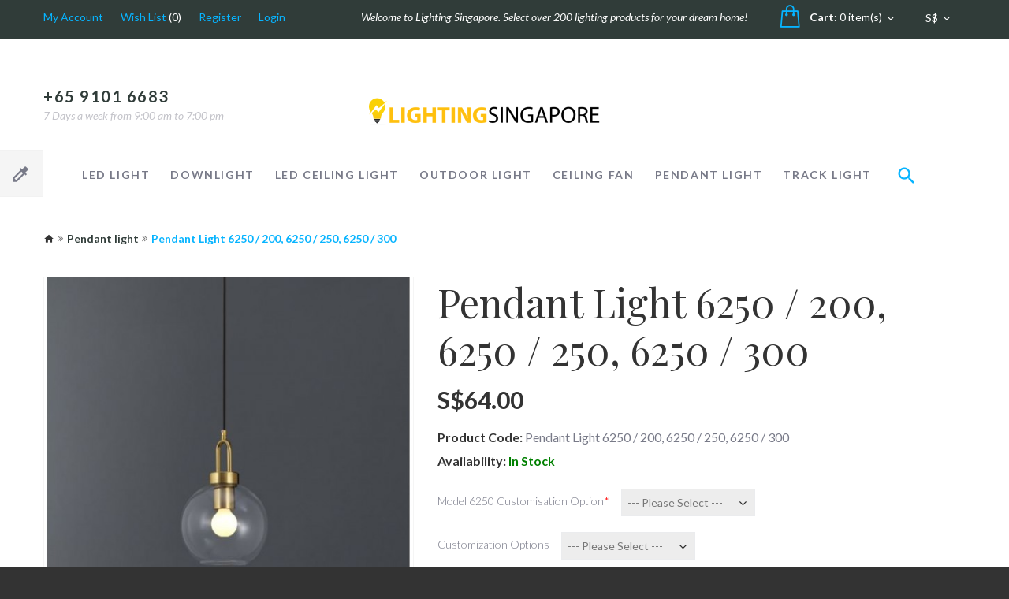

--- FILE ---
content_type: text/html; charset=utf-8
request_url: https://www.lightingsingapore.com.sg/index.php?route=product/product&path=64&product_id=403
body_size: 47738
content:
<!DOCTYPE html>
<!--[if IE]><![endif]-->
<!--[if IE 8 ]><html dir="ltr" lang="en" class="ie8"><![endif]-->
<!--[if IE 9 ]><html dir="ltr" lang="en" class="ie9"><![endif]-->
<!--[if (gt IE 9)|!(IE)]><!-->
<html dir="ltr" lang="en" class="mobile-responsive-off">
<!--<![endif]-->
<head>
	<meta charset="UTF-8" />
	<meta name="viewport" content="width=device-width, initial-scale=1, user-scalable=no">
	<meta http-equiv="X-UA-Compatible" content="IE=edge">
	<title>Pendant Light 6250 / 200, 6250 / 250, 6250 / 300</title>
	<base href="https://www.lightingsingapore.com.sg/" />
		<meta name="description" content="Pendant Light 6250 / 200, 6250 / 250, 6250 / 300" />
			<meta name="keywords" content= "Pendant Light 6250 / 200, 6250 / 250, 6250 / 300" />
			<meta property="og:description" content="ModelPendant Light&amp;nbsp;6250 / 200, 6250 / 250, 6250 / 300Dimensions6250 / 200: Diameter 200 x 300 mm6250 / 250: Diameter 250 x 350 mm6250 / 300: Diameter 300 x 400mmColour/MaterialGoldBulb&amp;nbsp;E27 x 1Light TemperatureNA*This product is only the Light Casing.*Light bulbs are available at Optional Addition Cost." />
		<meta property="og:title" content="Pendant Light 6250 / 200, 6250 / 250, 6250 / 300" />
		<meta property="og:url" content="https://www.lightingsingapore.com.sg/index.php?route=product/product&amp;product_id=403" />
		<meta property="og:image" content="https://www.lightingsingapore.com.sg/image/cache/catalog/Pendant%20light/6250-200-800x800.JPG" />
		<meta property="og:image:width" content="800" />
		<meta property="og:image:height" content="800" />
		<!-- Fonts -->
	<link href="//fonts.googleapis.com/css?family=Lato:300,400,400i,700" rel="stylesheet">
	<link href="//fonts.googleapis.com/css?family=Playfair+Display:400,900&amp;subset=cyrillic" rel="stylesheet">

	<link href="catalog/view/javascript/font-awesome/css/font-awesome.min.css" rel="stylesheet" type="text/css" />
	<!-- END Fonts -->
	<link href="catalog/view/javascript/bootstrap/css/bootstrap.min.css" rel="stylesheet" media="screen" />

	
	<link href="catalog/view/theme/theme773/js/owl.carousel/assets/owl.carousel.css" rel="stylesheet">

	<link href="catalog/view/theme/theme773/stylesheet/material-icons.css" rel="stylesheet">
	<link href="catalog/view/theme/theme773/stylesheet/fl-line-icon-set.css" rel="stylesheet">

	<link href="catalog/view/theme/theme773/js/fancybox/jquery.fancybox.css" rel="stylesheet">
	<link href="catalog/view/theme/theme773/stylesheet/photoswipe.css" rel="stylesheet">
	<link href="catalog/view/theme/theme773/stylesheet/stylesheet.css" rel="stylesheet">

	
		<link id="color_scheme" href="catalog/view/theme/theme773/stylesheet/color_schemes/color_scheme_3.css" rel="stylesheet">
	
			<link href="https://www.lightingsingapore.com.sg/index.php?route=product/product&amp;product_id=403" rel="canonical" />
		<link href="https://www.lightingsingapore.com.sg/image/catalog/logo/lightingsingapore-logo-060220-long form low res - icon.png" rel="icon" />
	
	<script src="catalog/view/javascript/jquery/jquery-2.1.1.min.js" type="text/javascript"></script>
	<script src="catalog/view/javascript/bootstrap/js/bootstrap.min.js" type="text/javascript"></script>

		<script src="catalog/view/theme/theme773/js/jquery.elevatezoom.js" type="text/javascript"></script>
		<script src="catalog/view/theme/theme773/js/tmmegamenu/superfish.min.js" type="text/javascript"></script>
		<script src="catalog/view/theme/theme773/js/tmmegamenu/jquery.rd-navbar.min.js" type="text/javascript"></script>
		<script src="catalog/view/theme/theme773/js/tmcolorswitcher/jquery.cookies.js" type="text/javascript"></script>
		<script src="catalog/view/theme/theme773/js/tmcolorswitcher/style_switcher_demo.js" type="text/javascript"></script>
		
        <link rel="stylesheet" type="text/css" href="catalog/view/theme/css/facebook/cookieconsent.min.css" />
        <script type="text/javascript" src = "catalog/view/javascript/facebook/cookieconsent.min.js"></script>
        <script>
        window.addEventListener("load", function(){
          function setConsent() {
            fbq(
              'consent',
              this.hasConsented() ? 'grant' : 'revoke'
            );
          }
          window.cookieconsent.initialise({
            palette: {
              popup: {
                background: '#237afc'
              },
              button: {
                background: '#fff',
                text: '#237afc'
              }
            },
            cookie: {
              name: fbq.consentCookieName
            },
            type: 'opt-out',
            showLink: false,
            content: {
              dismiss: 'Agree',
              deny: 'Opt Out',
              header: 'Our Site Uses Cookies',
              message: 'By clicking Agree, you agree to our <a class="cc-link" href="https://www.facebook.com/legal/terms/update" target="_blank">terms of service</a>, <a class="cc-link" href="https://www.facebook.com/policies/" target="_blank">privacy policy</a> and <a class="cc-link" href="https://www.facebook.com/policies/cookies/" target="_blank">cookies policy</a>.'
            },
            layout: 'basic-header',
            location: true,
            revokable: true,
            onInitialise: setConsent,
            onStatusChange: setConsent,
            onRevokeChoice: setConsent
          }, function (popup) {
            // If this isn't open, we know that we can use cookies.
            if (!popup.getStatus() && !popup.options.enabled) {
              popup.setStatus(cookieconsent.status.dismiss);
            }
          });
        });
        </script>
        <script type="text/javascript">
          !function(f,b,e,v,n,t,s){if(f.fbq)return;n=f.fbq=function(){n.callMethod?
          n.callMethod.apply(n,arguments):n.queue.push(arguments)};if(!f._fbq)f._fbq=n;
          n.push=n;n.loaded=!0;n.version='2.0';n.queue=[];t=b.createElement(e);t.async=!0;
          t.src=v;s=b.getElementsByTagName(e)[0];s.parentNode.insertBefore(t,s)}(window,
          document,'script','https://connect.facebook.net/en_US/fbevents.js');
          fbq.consentCookieName = 'fb_cookieconsent_status';

          (function() {
            function getCookie(t){var i=("; "+document.cookie).split("; "+t+"=");if(2==i.length)return i.pop().split(";").shift()}
            var consentValue = getCookie(fbq.consentCookieName);
            fbq('consent', consentValue === 'dismiss' ? 'grant' : 'revoke');
          })();
        </script>
        <script type="text/javascript" src = "catalog/view/javascript/facebook/facebook_pixel.js"></script>
                  <script type="text/javascript">
            (function() {
              var params = {
    "agent": "exopencart-2.3.0.2-2.0.3"
};
              _facebookAdsExtension.facebookPixel.init(
                '539918213213275',
                {},
                params);
                              _facebookAdsExtension.facebookPixel.firePixel(
                  JSON.parse('{\"event_name\":\"ViewContent\",\"content_type\":\"product\",\"content_ids\":\"[\'403\']\",\"value\":64,\"currency\":\"SGD\",\"content_name\":\"Pendant Light 6250 \\/ 200, 6250 \\/ 250, 6250 \\/ 300\",\"num_items\":1}'));
                          })();
          </script>
              
</head>
<body class="product-product-403">
	<p id="gl_path" class="hidden">theme773</p>
	<div id="page">
		<div id="page-preloader" class="visible"><span class="preloader"></span></div>
		<div class="ie-warning">
			<a href="http://windows.microsoft.com/en-us/internet-explorer/download-ie">
				<img src="catalog/view/theme/theme773/image/warning_bar_0000_us.jpg" border="0" height="75" width="1170" alt="You are using an outdated browser. For a faster, safer browsing experience, upgrade for free today."/>
			</a>
		</div>
		<div class="demo-border hide">
				<div class="container">
						<a href="https://www.templatemonster.com/opencart-templates/lighting-electricity-responsive-opencart-template-64659.html" class="demo-img"><img src="image/catalog/Lightedix.jpg" alt=""></a>
				</div>
				</div>
		<header>
							<div class="header-top"> <div id="tm-homebuilder1351286532" class="homebuilder clearfix">
						<div class="tm-container " >
			<div class="tm-inner">
								<div class="row row-level-1 "><div class="row-inner header-top-block clearfix" >
										<div class="col-lg-12 col-md-12 col-sm-12 col-xs-12 "><div class="col-inner  ">
																		<div class="container">
														<div class="row row-level-2 "><div class="row-inner  clearfix" >
										<div class="col-lg-12 col-md-12 col-sm-12 col-xs-12 "><div class="col-inner  ">
																		<nav id="top-links" class="nav toggle-wrap pull-left">
	<a href="#" class="toggle"><i class="fl-line-icon-set-profile7"></i><span class="material-icons-arrow_drop_down">My Account</span></a>
	<ul class="toggle_cont">		
		<li class="toggle-wrap">
							<a href="https://www.lightingsingapore.com.sg/index.php?route=account/account"><span>My Account</span></a>
					</li>
		<li><a href="https://www.lightingsingapore.com.sg/index.php?route=account/wishlist" id="wishlist-total"><span>Wish List <i>(0)</i></span></a></li>		
					<li><a href="https://www.lightingsingapore.com.sg/index.php?route=account/register"><span>Register</span></a></li>
			<li><a href="https://www.lightingsingapore.com.sg/index.php?route=account/login"><span>Login</span></a></li>
			</ul>
</nav>
																																																<div class="box-currency pull-right">
	<form action="https://www.lightingsingapore.com.sg/index.php?route=common/currency/currency" method="post" enctype="multipart/form-data" id="form-currency">
		<div class="btn-group toggle-wrap">
			<span class="toggle">
												S$																				<span class="hidden">Currency</span><i class="material-icons-keyboard_arrow_down"></i>
			</span>
			<ul class="toggle_cont">
																<li>
					<button class="currency-select selected" type="button" name="SGD">
						S$						SGD					</button>
				</li>
																								<li>
					<button class="currency-select" type="button" name="USD">
						$						USD					</button>
				</li>
															</ul>
		</div>
		<input type="hidden" name="code" value="" />
		<input type="hidden" name="redirect" value="https://www.lightingsingapore.com.sg/index.php?route=product/product&amp;path=64&amp;product_id=403" />
	</form>
</div>
																								<div class="box-cart pull-right">
	<div id="cart" class="cart toggle-wrap">
		<button type="button" data-loading-text="Loading..." class="toggle">
			<i class="fl-line-icon-set-shopping63"></i> 
			<strong>Cart:</strong>
			<span id="cart-total" class="cart-total">0 item(s)</span>
						<span id="cart-total2" class="cart-total2">0</span>			
						<i class="material-icons-keyboard_arrow_down"></i> 
		</button>
		<ul class="toggle_cont">			
			<li class="cart-name">Cart</li>
						<li>
				<p class="text-empty">Your shopping cart is empty!</p>
			</li>
					</ul>
	</div>
</div>


																								<div class="html-module box Lighting Singapore since 2010">
			<div class="box-heading"><h5>Lighting Singapore since 2010</h5></div>
		
	<div class="box-content"><p><em>Welcome to Lighting Singapore. Select over 200 lighting products for your dream home!</em></p></div>
</div>
																							</div></div>
									</div></div>
														</div>
											</div></div>
									</div></div>
												<div class="row row-level-2 "><div class="row-inner container clearfix" >
										<div class="col-lg-3 col-md-3 col-sm-4 col-xs-12 "><div class="col-inner  block-phone">
																		<div class="block-contact pull-left">
	<span class="button-phone"><a href="callto:6591016683">+65 9101 6683</a></span>
	<p> 7 Days a week from 9:00 am to 7:00 pm</p>
</div>																							</div></div>
										<div class="col-lg-6 col-md-6 col-sm-4 col-xs-12 "><div class="col-inner  block-logo">
																		<h1 class="logo">
		<a href="https://www.lightingsingapore.com.sg/index.php?route=common/home">
		<img src="https://www.lightingsingapore.com.sg/image/cache/catalog/logo/lightingsingapore-logo-060220-single%20line%20low%20res-295x44.png" title="Lighting Singapore - Providing lighting solutions since 2009" alt="Lighting Singapore - Providing lighting solutions since 2009" class="img-responsive">
	</a>
	</h1>																							</div></div>
										<div class="col-lg-3 col-md-3 col-sm-4 col-xs-12 "><div class="col-inner  ">
																													</div></div>
										<div class="col-lg-12 col-md-12 col-sm-12 col-xs-12 "><div class="col-inner  block-menu">
																		<div class="megamenu">
	<!-- <h3>Categories</h3> -->
	<ul class="sf-menu">
				<li class="sf-with-mega">
						<a href="https://www.lightingsingapore.com.sg/index.php?route=product/category&amp;path=56"><span>LED light</span></a>
						<!--			<ul class="sf-mega" >
								<li class="submenu_category_title-name">
					LED light				</li>
				<li class="sf-mega_row">
										<div class="sf-mega_section" style="width: 25%">
												<div class="submenu_category_title">
							<a href="https://www.lightingsingapore.com.sg/index.php?route=product/category&amp;path=56">
								LED light							</a>
						</div>
																							</div>
														<div class="sf-mega_section" style="width: 25%">
												<div class="submenu_category_title">
							<a href="https://www.lightingsingapore.com.sg/index.php?route=product/category&amp;path=56">
								LED light							</a>
						</div>
																							</div>
														<div class="sf-mega_section" style="width: 22.3%">
												<div class="submenu_category_title">
							<a href="https://www.lightingsingapore.com.sg/index.php?route=product/category&amp;path=56">
								LED light							</a>
						</div>
																		<div class="megamenu_module">
							<div class="html-module box Featured">
			<div class="box-heading"><h5>Featured</h5></div>
		
	<div class="box-content"><a href="index.php?route=product/category&amp;path=33">
<img src="image/catalog/img-menu.jpg" alt="" style="width: 220px;">
<span>$458.89</span>
<p>Hickory Point 15- Wide LED Outdoor Ceiling Light</p>
</a></div>
</div>
						</div>
																	</div>
														<div class="sf-mega_section" style="width: 27.7%">
												<div class="submenu_category_title">
							<a href="https://www.lightingsingapore.com.sg/index.php?route=product/category&amp;path=56">
								LED light							</a>
						</div>
																		<div class="megamenu_module">
							<div id="banner0" class="banners row">
			<div class="col-sm-4 banner-1">
		<div class="banner-box">		
			<a class="clearfix link" href="https://www.lightingsingapore.com.sg/index.php?route=product/category&amp;path=29">
				<div class="block-img"><img src="https://www.lightingsingapore.com.sg/image/cache/catalog/menubanner/lightingsingapore-ceilinglight-254x437.jpg" alt="banner-1" class="img-responsive" /></div>			
									<div class="s-desc"><div>																																																												<h3>30% off retail</h3>
<h4>View LED ceiling light</span></h4>
																																																									</div></div>
							</a>
		</div>
	</div>
				<div class="col-sm-4 banner-2">
		<div class="banner-box">		
			<a class="clearfix link" href="https://www.lightingsingapore.com.sg/index.php?route=product/category&amp;path=64">
				<div class="block-img"><img src="https://www.lightingsingapore.com.sg/image/cache/catalog/menubanner/lightingsingapore-pendantlight-254x437.jpg" alt="banner-2" class="img-responsive" /></div>			
									<div class="s-desc"><div>																																																												<h3>30% off retail</h3>
<h4>View LED pendant light</span></h4>																																																									</div></div>
							</a>
		</div>
	</div>
				<div class="col-sm-4 banner-3">
		<div class="banner-box">		
			<a class="clearfix link" href="https://www.lightingsingapore.com.sg/index.php?route=product/category&amp;path=62">
				<div class="block-img"><img src="https://www.lightingsingapore.com.sg/image/cache/catalog/menubanner/lightingsingapore-outdoorlight-254x437.jpg" alt="banner-3" class="img-responsive" /></div>			
									<div class="s-desc"><div>																																																												<h3>30% off retail</h3>
<h4>View LED outdoor light</span></h4>																																																									</div></div>
							</a>
		</div>
	</div>
		</div>
						</div>
																	</div>
												</ul>
		-->
		</li>
				<li >
						<a href="https://www.lightingsingapore.com.sg/index.php?route=product/category&amp;path=54"><span>Downlight</span></a>
						<!--			
			-->
		</li>
				<li >
						<a href="https://www.lightingsingapore.com.sg/index.php?route=product/category&amp;path=29"><span>LED Ceiling Light</span></a>
						<!--			
			-->
		</li>
				<li >
						<a href="https://www.lightingsingapore.com.sg/index.php?route=product/category&amp;path=62"><span>Outdoor light</span></a>
						<!--			
			-->
		</li>
				<li >
						<a href="https://www.lightingsingapore.com.sg/index.php?route=product/category&amp;path=65"><span>Ceiling Fan</span></a>
						<!--			
			-->
		</li>
				<li >
						<a href="https://www.lightingsingapore.com.sg/index.php?route=product/category&amp;path=64"><span>Pendant light</span></a>
						<!--			
			-->
		</li>
				<li >
						<a href="https://www.lightingsingapore.com.sg/index.php?route=product/category&amp;path=59"><span>Track light</span></a>
						<!--			
			-->
		</li>
			</ul>
</div>
<script>
	;(function ($) {
		$(window).load(function () {
			var o = $('.sf-menu');
			o.superfish();
			o.find('li a').each(function () {
				if ($(location).attr('href').indexOf($(this).attr('href')) >= 0){
					$(this).addClass('active');
					return;
				}
			})
			if (o.parents('aside').length){
				var width = $('.container').outerWidth() - $('aside').outerWidth();
				o.find('.sf-mega').each(function () {
					$(this).width(width);
				})
			}
		});
	})(jQuery);
</script>
																								<div class="search">
	<a class="top-search"><i class="material-icons-search"></i></a>
	<div id="search">
		<div class="inner">
		<input type="text" name="search" value="" placeholder="" />
			<button type="button" class="button-search"><i class="material-icons-search"></i></button>
		</div>
		<div class="clear"></div>
	</div>
</div>																							</div></div>
									</div></div>
								</div>
			
			
							<div class="navigation"> <div class="container"> <div id="style_switcher">
	<div class="toggler"></div>
	<p>The customization tool allows you to make color changes in your theme</p>
	<ul id="color-box">
						<li><div class="color_scheme color_scheme_1" data-scheme="color_scheme_1">&nbsp;</div></li>
								<li><div class="color_scheme color_scheme_2" data-scheme="color_scheme_2">&nbsp;</div></li>
								<li><div class="color_scheme color_scheme_3" data-scheme="color_scheme_3">&nbsp;</div></li>
								<li><div class="color_scheme color_scheme_4" data-scheme="color_scheme_4">&nbsp;</div></li>
					</ul>
</div> </div> </div>
					</header>
<div class="container">
	<ul class="breadcrumb">
				<li><a href="https://www.lightingsingapore.com.sg/index.php?route=common/home"><i class="fa fa-home"></i></a></li>
				<li><a href="https://www.lightingsingapore.com.sg/index.php?route=product/category&amp;path=64">Pendant light</a></li>
				<li><a href="https://www.lightingsingapore.com.sg/index.php?route=product/product&amp;path=64&amp;product_id=403">Pendant Light 6250 / 200, 6250 / 250, 6250 / 300</a></li>
			</ul>
	<div class="row">
										<div id="content" class="col-sm-12">
						<div class="product-gallery-block">
			<div class="row">
																<div class="col-sm-6 col-lg-5 product_page-left">
					<div class="product-gallery">
												
						<div class="row">
							<div class="col-lg-12 hidden-xs hidden-sm hidden-md text-center">
								<img width="800" height="800" alt="" id="productZoom" src="https://www.lightingsingapore.com.sg/image/cache/catalog/Pendant%20light/6250-200-530x530.JPG" data-zoom-image="https://www.lightingsingapore.com.sg/image/cache/catalog/Pendant%20light/6250-200-800x800.JPG"/>								
							</div>
							<div class="col-lg-12 hidden-xs hidden-sm hidden-md image-thumb">
								<ul id="productGallery" class="image-additional" data-slide-width="125">
																		<li>
										<a href="#" data-image="https://www.lightingsingapore.com.sg/image/cache/catalog/Pendant%20light/6250-200-530x530.JPG" data-zoom-image="https://www.lightingsingapore.com.sg/image/cache/catalog/Pendant%20light/6250-200-800x800.JPG">
											<img width="125" height="125" src="https://www.lightingsingapore.com.sg/image/cache/catalog/Pendant%20light/6250-200-125x125.JPG" alt="Pendant Light 6250 / 200, 6250 / 250, 6250 / 300" />
										</a>
									</li>
																		<li>
										<a href="#" data-image="https://www.lightingsingapore.com.sg/image/cache/catalog/Pendant%20light/6250-530x530.JPG" data-zoom-image="https://www.lightingsingapore.com.sg/image/cache/catalog/Pendant%20light/6250-800x800.JPG">
											<img width="125" height="125" src="https://www.lightingsingapore.com.sg/image/cache/catalog/Pendant%20light/6250-125x125.JPG" alt="Pendant Light 6250 / 200, 6250 / 250, 6250 / 300" />
										</a>
									</li>
																		<li>
										<a href="#" data-image="https://www.lightingsingapore.com.sg/image/cache/catalog/Pendant%20light/6250%20(1)-530x530.jpeg" data-zoom-image="https://www.lightingsingapore.com.sg/image/cache/catalog/Pendant%20light/6250%20(1)-800x800.jpeg">
											<img width="125" height="125" src="https://www.lightingsingapore.com.sg/image/cache/catalog/Pendant%20light/6250%20(1)-125x125.jpeg" alt="Pendant Light 6250 / 200, 6250 / 250, 6250 / 300" />
										</a>
									</li>
																		<li>
										<a href="#" data-image="https://www.lightingsingapore.com.sg/image/cache/catalog/Pendant%20light/6250.-530x530.JPG" data-zoom-image="https://www.lightingsingapore.com.sg/image/cache/catalog/Pendant%20light/6250.-800x800.JPG">
											<img width="125" height="125" src="https://www.lightingsingapore.com.sg/image/cache/catalog/Pendant%20light/6250.-125x125.JPG" alt="Pendant Light 6250 / 200, 6250 / 250, 6250 / 300" />
										</a>
									</li>
																	</ul>
							</div>
							<div class="col-xs-12 hidden-lg image-thumb">
								<ul id="productFullGallery" class="image-additional" data-slide-width="125">
																		<li>
										<a href="https://www.lightingsingapore.com.sg/image/cache/catalog/Pendant%20light/6250-200-530x530.JPG">
											<img width="530" height="530" src="https://www.lightingsingapore.com.sg/image/cache/catalog/Pendant%20light/6250-200-530x530.JPG" alt="Pendant Light 6250 / 200, 6250 / 250, 6250 / 300" />
										</a>
									</li>
																		<li>
										<a href="https://www.lightingsingapore.com.sg/image/cache/catalog/Pendant%20light/6250-530x530.JPG">
											<img width="530" height="530" src="https://www.lightingsingapore.com.sg/image/cache/catalog/Pendant%20light/6250-530x530.JPG" alt="Pendant Light 6250 / 200, 6250 / 250, 6250 / 300" />
										</a>
									</li>
																		<li>
										<a href="https://www.lightingsingapore.com.sg/image/cache/catalog/Pendant%20light/6250%20(1)-530x530.jpeg">
											<img width="530" height="530" src="https://www.lightingsingapore.com.sg/image/cache/catalog/Pendant%20light/6250%20(1)-530x530.jpeg" alt="Pendant Light 6250 / 200, 6250 / 250, 6250 / 300" />
										</a>
									</li>
																		<li>
										<a href="https://www.lightingsingapore.com.sg/image/cache/catalog/Pendant%20light/6250.-530x530.JPG">
											<img width="530" height="530" src="https://www.lightingsingapore.com.sg/image/cache/catalog/Pendant%20light/6250.-530x530.JPG" alt="Pendant Light 6250 / 200, 6250 / 250, 6250 / 300" />
										</a>
									</li>
																	</ul>
							</div>
						</div>
						
											</div>
				</div>
																<div class="col-sm-6 col-lg-7 product_page-right">
					<div class="general_info product-info">
						<h2 class="product-title">Pendant Light 6250 / 200, 6250 / 250, 6250 / 300</h2>
												<div class="price-section">							
														<span class="price-new">S$64.00</span>
														
														<div class="reward-block">
																							</div>
						</div>
												<!-- Prodyuct rating status -->
						<div class="rating-section product-rating-status">
													</div>	
						<ul class="list-unstyled product-section">
														<li>
								<strong>Product Code:</strong>
								<span>Pendant Light 6250 / 200, 6250 / 250, 6250 / 300</span>
							</li>
														<li>
								<strong>Availability:</strong>
								<span class="stock">In Stock</span>
							</li>
						</ul>
																	
					</div>
					<div id="product">
												<div class="product-options">
							
																																										<div class="option-select form-group required">
								<label class="control-label" for="input-option502">Model 6250 Customisation Option</label>
								<select name="option[502]" id="input-option502" class="form-control">
									<option value="">--- Please Select ---</option>
																		<option value="1457">200																			</option>
																		<option value="1458">250																				(+S$20.00)
																			</option>
																		<option value="1475">300																				(+S$40.00)
																			</option>
																	</select>
							</div>
																																																																																											<div class="option-select form-group">
								<label class="control-label" for="input-option503">Customization Options</label>
								<select name="option[503]" id="input-option503" class="form-control">
									<option value="">--- Please Select ---</option>
																		<option value="1459">Add on LED Bulb - 3000K																				(+S$6.00)
																			</option>
																		<option value="1460">Add on LED Bulb - 6000K																				(+S$6.00)
																			</option>
																	</select>
							</div>
																																																														</div>
												<!-- product reccurings -->

			<!-- Tmd Custom Size -->
          <!-- Tmd Custom Size -->
 <!--  <h4>text_custom_type</h4>
  <h5><p><br></p><h5> -->

    <!-- All tmdoption -->
        <div class="form-group required">
    <label class="control-label">Installation option</label>
    <div id="input-tmdoption3">
            <div class="radio">
        <label>
          <input type="radio" name="option[custompro][3]" value="5-0.0000" />
                    No need installation        </label>
      </div>
            <div class="radio">
        <label>
          <input type="radio" name="option[custompro][3]" value="6-50.0000" />
                    Installation needed (+S$50.00)        </label>
      </div>
          </div>
  </div>
                        <!-- All tmdoption -->


          <!-- Tmd Custom Size -->
			
												<!-- Add to cart form -->
						<div class="form-group form-horizontal">
							<div class="form-group">
								<div class="col-sm-12">
									<div class="quantity">
										<label class="control-label" for="input-quantity">Quantity</label>
										<a class="counter counter-minus fa fa-caret-down" href='#'></a>
										<input type="text" name="quantity" value="1" size="2" id="input-quantity" class="form-control"/>
										<input type="hidden" name="product_id" value="403"/>
										<a class="counter counter-plus fa fa-caret-up" href='#'></a>
									</div>
									<button type="button" id="button-cart" data-loading-text="Loading..." class="btn">Add to Cart</button>
								</div>
							</div>
						</div>
						
						<div class="cart-button">									
							<button type="button" class="product-btn" onclick="wishlist.add('403');"><i class="material-icons-favorite_border"></i><span>Add to Wish List</span></button>
							<button type="button" class="product-btn" onclick="compare.add('403');"><i class="fa fa-balance-scale"></i><span>Compare this Product</span></button>
						</div>
												<!-- Product tags -->
						<div class="product-tags">
							Tags:																					<a href="https://www.lightingsingapore.com.sg/index.php?route=product/search&amp;tag=Pendant Light 6250 / 200">Pendant Light 6250 / 200</a>,
																												<a href="https://www.lightingsingapore.com.sg/index.php?route=product/search&amp;tag=6250 / 250">6250 / 250</a>,
																												<a href="https://www.lightingsingapore.com.sg/index.php?route=product/search&amp;tag=6250 / 300">6250 / 300</a>
																				</div>
												<div class="product-share">
							<!-- AddThis Button BEGIN -->
							<div class="addthis_sharing_toolbox"></div>
							<!-- Go to www.addthis.com/dashboard to customize your tools -->
							<script type="text/javascript" src="//s7.addthis.com/js/300/addthis_widget.js#pubid=ra-55e053ac02ebd38e" async="async"></script>
							<!-- AddThis Button END -->
						</div>
											</div>
				</div>
			</div>
			</div>
			<div class="product_tabs">
				<ul class="nav nav-tabs">
					<li class="active">
						<a href="#tab-description" data-toggle="tab">
							Description						</a>
					</li>
																			</ul>
				<div class="tab-content">
					<div class="tab-pane active" id="tab-description">
						<table class="shop_attributes" style="background-color: rgb(255, 255, 255); font-size: 16px; width: 778px; max-width: 100%; margin-bottom: 1.618em; border-width: 1px 0px 0px; border-right-style: initial; border-bottom-style: initial; border-left-style: initial; border-right-color: initial; border-bottom-color: initial; border-left-color: initial; border-image: initial; border-top-style: dotted; border-top-color: rgba(0, 0, 0, 0.1); color: rgb(51, 51, 51); font-family: Lato;"><tbody><tr><th style="padding: 8px 8px 8px 30px; line-height: 1.5; vertical-align: top; border-top: 0px; width: 150px; border-bottom: 1px dotted rgba(0, 0, 0, 0.1); margin: 0px;"><p style="margin-bottom: 10px;">Model</p></th><td class="product_dimensions" style="text-align: center; line-height: 1.5; vertical-align: top; border-top: 0px; font-style: italic; border-bottom: 1px dotted rgba(0, 0, 0, 0.1); margin: 0px;"><p style="margin-bottom: 10px; margin-left: 25px;"><span style="background-color: rgba(0, 0, 0, 0.024);">Pendant Light&nbsp;</span></p><p style="margin-bottom: 10px; margin-left: 25px;">6250 / 200, 6250 / 250, 6250 / 300</p></td></tr><tr><th style="padding: 8px 8px 8px 30px; line-height: 1.5; vertical-align: top; border-top: 0px; width: 150px; border-bottom: 1px dotted rgba(0, 0, 0, 0.1); margin: 0px; background: rgba(0, 0, 0, 0.024);">Dimensions</th><td style="line-height: 1.5; vertical-align: top; border-top: 0px; border-bottom: 1px dotted rgba(0, 0, 0, 0.1); margin: 0px; background: rgba(0, 0, 0, 0.024);"><p style="margin-bottom: 0px; text-align: center; padding: 8px 0px;"><i>6250 / 200: Diameter 200 x 300 mm<br>6250 / 250: Diameter 250 x 350 mm<br>6250 / 300: Diameter 300 x 400mm</i></p></td></tr><tr><th style="padding: 8px 8px 8px 30px; line-height: 1.5; vertical-align: top; border-top: 0px; width: 150px; border-bottom: 1px dotted rgba(0, 0, 0, 0.1); margin: 0px;">Colour/Material</th><td style="line-height: 1.5; vertical-align: top; border-top: 0px; font-style: italic; border-bottom: 1px dotted rgba(0, 0, 0, 0.1); margin: 0px;"><p style="margin-bottom: 0px; text-align: center; padding: 8px 0px;">Gold</p></td></tr><tr><th style="padding: 8px 8px 8px 30px; line-height: 1.5; vertical-align: top; border-top: 0px; width: 150px; border-bottom: 1px dotted rgba(0, 0, 0, 0.1); margin: 0px; background: rgba(0, 0, 0, 0.024);">Bulb&nbsp;</th><td style="line-height: 1.5; vertical-align: top; border-top: 0px; font-style: italic; border-bottom: 1px dotted rgba(0, 0, 0, 0.1); margin: 0px; background: rgba(0, 0, 0, 0.024);"><p style="margin-bottom: 0px; text-align: center; padding: 8px 0px;">E27 x 1</p></td></tr></tbody></table><table class="shop_attributes" style="background-color: rgb(255, 255, 255); font-size: 16px; width: 778px; max-width: 100%; margin-bottom: 1.618em; border-width: 1px 0px 0px; border-right-style: initial; border-bottom-style: initial; border-left-style: initial; border-right-color: initial; border-bottom-color: initial; border-left-color: initial; border-image: initial; border-top-style: dotted; border-top-color: rgba(0, 0, 0, 0.1); color: rgb(51, 51, 51); font-family: Lato;"><tbody><tr><td style="line-height: 1.5; vertical-align: top; border-top: 0px; font-style: italic; border-bottom: 1px dotted rgba(0, 0, 0, 0.1); margin: 0px; background: rgba(0, 0, 0, 0.024);"><p style="margin-bottom: 0px; text-align: center; padding: 8px 0px;"></p></td><th style="padding: 8px 8px 8px 30px; line-height: 1.5; vertical-align: top; border-top: 0px; width: 150px; border-bottom: 1px dotted rgba(0, 0, 0, 0.1); margin: 0px; background: rgba(0, 0, 0, 0.024);">Light Temperature</th><td style="line-height: 1.5; vertical-align: top; border-top: 0px; font-style: italic; border-bottom: 1px dotted rgba(0, 0, 0, 0.1); margin: 0px; background: rgba(0, 0, 0, 0.024);"><p style="margin-bottom: 0px; text-align: center; padding: 8px 0px;">NA</p></td></tr></tbody></table><p dir="ltr" style="margin-top: 0pt; margin-bottom: 0pt; line-height: 1.38;"><span style="font-size: 14pt; font-family: Arial; color: rgb(67, 67, 67); background-color: transparent; font-variant-numeric: normal; font-variant-east-asian: normal; vertical-align: baseline; white-space: pre-wrap;">*This product is only the Light Casing.</span></p><p><span id="docs-internal-guid-41c8d0ad-7fff-bcd8-83ca-cc7bea1282ef" style="color: rgb(120, 122, 136); font-family: Lato, sans-serif; font-size: 16px;"></span></p><p dir="ltr" style="margin-top: 0pt; margin-bottom: 0pt; line-height: 1.38;"><span style="font-size: 14pt; font-family: Arial; color: rgb(67, 67, 67); background-color: transparent; font-variant-numeric: normal; font-variant-east-asian: normal; vertical-align: baseline; white-space: pre-wrap;">*Light bulbs are available at Optional Addition Cost.</span></p>					</div>
																			</div>
			</div>
			<!-- related Products -->
			<div class="box related-block">
							</div>
					</div>
			</div>
</div>
<script>
	(function ($) {
		$(document).ready(function () {
			$('.review-link a').click(function (e) {
				e.preventDefault();
				$('.product_tabs a[href="#tab-review"').tab('show');

			})
			$('.review-link-show').click(function () {
				$('html, body').animate({
					'scrollTop': $('.product_tabs').offset().top - ($('#stuck').outerHeight() + 50)
				}, 1000);
			})
			$('.review-link-write').click(function () {
				$('html, body').animate({
					'scrollTop': $('#reviews_form_title').offset().top - ($('#stuck').outerHeight() + 50)
				}, 1000);
				$('#reviews_form_title').addClass('close-tab').parents('#tab-review').find('#reviews_form').slideDown();
			})
			$('.product_tabs li:first-child a').tab('show');
		});
	})(jQuery);

	document.getElementById('input-quantity').onkeypress = function (e) {

		e = e || event;

		if (e.ctrlKey || e.altKey || e.metaKey) return;

		var chr = getChar(e);

		if (chr == null) return;

		if (chr < '0' || chr > '9') {
			return false;
		}

	}

	function getChar(event) {
		if (event.which == null) {
			if (event.keyCode < 32) return null;
			return String.fromCharCode(event.keyCode)
		}

		if (event.which != 0 && event.charCode != 0) {
			if (event.which < 32) return null;
			return String.fromCharCode(event.which)
		}

		return null;
	}
	jQuery('#reviews_form_title').addClass('close-tab');
	jQuery('#reviews_form_title').on("click", function () {
		if (jQuery(this).hasClass('close-tab')) {
			jQuery(this).removeClass('close').parents('#tab-review').find('#reviews_form').slideToggle();
		}
		else {
			jQuery(this).addClass('close-tab').parents('#tab-review').find('#reviews_form').slideToggle();
		}
	})
</script>

<script type="text/javascript">
	$('select[name=\'recurring_id\'], input[name="quantity"]').change(function () {
		$.ajax({
			url: 'index.php?route=product/product/getRecurringDescription',
			type: 'post',
			data: $('input[name=\'product_id\'], input[name=\'quantity\'], select[name=\'recurring_id\']'),
			dataType: 'json',
			beforeSend: function () {
				$('#recurring-description').html('');
			},
			success: function (json) {
				$('.alert, .text-danger').remove();

				if (json['success']) {
					$('#recurring-description').html(json['success']);
				}
			}
		});
	});
</script>

<script type="text/javascript">
	$('#button-cart').on('click', function () {
		$.ajax({
			url: 'index.php?route=checkout/cart/add',
			type: 'post',
			data: $('#product input[type=\'text\'], #product input[type=\'hidden\'], #product input[type=\'radio\']:checked, #product input[type=\'checkbox\']:checked, #product select, #product textarea'),
			dataType: 'json',
			beforeSend: function () {
				$('#button-cart').button('loading');
			},
			complete: function () {
				$('#button-cart').button('reset');
			},
			success: function (json) {
				clearTimeout(timer);
				$('.alert, .text-danger').remove();
				$('.form-group').removeClass('has-error');

				if (json['error']) {
					if (json['error']['option']) {
						for (i in json['error']['option']) {
							var element = $('#input-option' + i.replace('_', '-'));

							if (element.parent().hasClass('input-group')) {
								element.parent().after('<div class="text-danger">' + json['error']['option'][i] + '</div>');
							} else {
								element.after('<div class="text-danger">' + json['error']['option'][i] + '</div>');
							}
						}

			/// Tmd Custom Size ///

        for (i in json['error']['option']['custompro']) {
              var element = $('#input-tmdoption' + i.replace('_', '-'));

              if (element.parent().hasClass('input-group')) {
                element.parent().after('<div class="text-danger">' + json['error']['option']['custompro'][i] + '</div>');
              } else {
                element.after('<div class="text-danger">' + json['error']['option']['custompro'][i] + '</div>');
              }
          }
      /// Tmd Custom Size ///
			
					}

					if (json['error']['recurring']) {
						$('select[name=\'recurring_id\']').after('<div class="text-danger">' + json['error']['recurring'] + '</div>');
					}

					if (json['error']['quantity']){
						$('#content').parent().before('<div class="alert alert-danger"><i class="material-icons-highlight_off"></i>' + json['error']['quantity'] + ' <button type="button" class="close fa fa-times"></button> </div>');
					}

					$('.text-danger').parent().addClass('has-error');
				}

				if (json['success']) {
					$('#content').parent().before('<div class="alert alert-success"><i class="material-icons-done"></i> ' + json['success'] + '<button type="button" class="close fa fa-times"></button></div>');


					$('#cart-total').html(json['total']);
					$('#cart-total2').html(json['total2']);
					$('#cart > ul').load('index.php?route=common/cart/info ul li');
				}
				timer = setTimeout(function () {
					$('.alert').addClass('fadeOut');
				}, 4000)
			}
		});
	});
</script>

<script type="text/javascript">
	$('#review').delegate('.pagination a', 'click', function (e) {
		e.preventDefault();

		$('#review').fadeOut('slow');

		$('#review').load(this.href);

		$('#review').fadeIn('slow');
	});

	$('#review').load('index.php?route=product/product/review&product_id=403');

	$('#button-review').on('click', function () {
		$.ajax({
			url: 'index.php?route=product/product/write&product_id=403',
			type: 'post',
			dataType: 'json',
			data: $("#form-review").serialize(),
			beforeSend: function () {
				$('#button-review').button('loading');
			},
			complete: function () {
				$('#button-review').button('reset');
			},
			success: function (json) {
				$('.alert-success, .alert-danger').remove();

				if (json['error']) {
					$('#review').after('<div class="alert alert-danger"><i class="material-icons-highlight_off"></i> ' + json['error'] + '</div>');
				}

				if (json['success']) {
					$('#review').after('<div class="alert alert-success"><i class="material-icons-done"></i> ' + json['success'] + '</div>');

					$('input[name=\'name\']').val('');
					$('textarea[name=\'text\']').val('');
					$('input[name=\'rating\']:checked').prop('checked', false);
				}
			}
		});
	});
</script>

<script type="text/javascript">
	var disqus_shortname = 'thtest123';

	(function () {
		var s = document.createElement('script');
		s.async = true;
		s.type = 'text/javascript';
		s.src = '//' + disqus_shortname + '.disqus.com/count.js';
		(document.getElementsByTagName('HEAD')[0] || document.getElementsByTagName('BODY')[0]).appendChild(s);
	}());
</script>

			<!-- tmd --->
                   <script type="text/javascript"><!--

                  $('input[type=radio],input[type=checkbox]').click(function(){
                  lodprice();
                  });
				  $('input').on('keyup', function(){
							lodprice();
                    });
					$('input').change(function(){
                  lodprice();
                  });

                  $('select').change(function(){
                   lodprice();
                    });


                  function lodprice()
                 {
                   $.ajax({
                   url: 'index.php?route=product/loadprice',
                  type: 'post',
                   data: $('#product input[type=\'text\'], #product input[type=\'hidden\'], #product input[type=\'radio\']:checked, #product input[type=\'checkbox\']:checked, #product select, #product textarea'),
                   dataType: 'json',
                   success: function(json) {
		           if(json['special'])
		           {
			       $('.price-old').html(json['price']);
			       $('.price-new').html(json['special']);
			      }
				  else
				  {
					  $('.price-new').html(json['price']);
				  }
		         if(json['tax'])
		         {
			     $('.tax').html(json['tax']);
		        }
           }
       });
    }

       //--></script>
           <!-- tmd --->
		
<footer>
	<div class="container">
	<div class="row">

	

		<div class="col-sm-3 minbox ">
	<h3> About Lighting singapore</h3>	<p> Lighting singapore is an online B2C portal that focuses on led light,down-light,outdoor light,ceiling light,pen-dant light and track light since 2010. </p>
		</div>
		<div class="col-sm-3 minbox ">
	<h3> information pages</h3>					<ul class="list-unstyled">
								<li><a href="index.php?route=information/information&amp;information_id=4">about Lighting singapore</a></li>
								<li><a href="index.php?route=information/information&amp;information_id=3">privacy policy</a></li>
								<li><a href="index.php?route=information/information&amp;information_id=5">terms &amp; condition</a></li>
								<li><a href="index.php?route=information/contact">contact us</a></li>
								<li><a href="index.php?route=account/return">returns</a></li>
							</ul>
		</div>
		<div class="col-sm-3 minbox ">
	<h3> Contact information </h3>	<ul class="list-inline">
<li>+65 9101 6683 (KK)<br>king@lightingsingapore.com.sg</li>
<li>paya lebar square <br> 60 paya lebar road,singapore 409051</li>
</ul>
		</div>
		<div class="col-sm-3 minbox ">
		<iframe src="https://www.google.com/maps/embed?pb=!1m18!1m12!1m3!1d3988.7525482671895!2d103.88858861475398!3d1.3243503990340877!2m3!1f0!2f0!3f0!3m2!1i1024!2i768!4f13.1!3m3!1m2!1s0x31da178ac4716a87%3A0x565cdb316e7f17c6!2sPaya%20Lebar%20Rd%2C%20Singapore!5e0!3m2!1sen!2sin!4v1583911254136!5m2!1sen!2sin" width="100%" height="150" frameborder="0" style="border:0;" allowfullscreen="" aria-hidden="false" tabindex="0"></iframe>
		</div>
	

</div>

 </div>

 </footer>
 <div class="copyright" style="margin-top:0px;">
	 <div class="container">
		 A Halcyon Media project.&copy;2020	 </div>
 </div>
 <div class="ajax-overlay"></div>
<div class="ajax-quickview-overlay">
	<span class="ajax-quickview-overlay__preloader"></span>
</div>
</div>
<script src="catalog/view/theme/theme773/js/device.min.js" type="text/javascript"></script>
<script src="catalog/view/theme/theme773/js/livesearch.min.js" type="text/javascript"></script>
<script src="catalog/view/theme/theme773/js/common.js" type="text/javascript"></script>
<script src="catalog/view/theme/theme773/js/script.js" type="text/javascript"></script>
<!-- coding by xena -->
</body></html>
<style>
	footer{background:#fdcf4f; font-size:14px; text-transform:capitalize;text-align: left;}
	.minbox{min-height:200px;}
	footer h3{color:#000000; font-size:16px; text-transform:capitalize;}
	.minbox:nth-child(3) li{
		margin-bottom: 20px;
	}
	footer a,.minbox p,.minbox li{color:#000000 !important;font-size:14px;line-height: 23px;}
	footer a:hover{color:#000000}
	.cont100{padding-left:28px;}
	 #social_media li a{background: rgba(0, 0, 0, 0) url("catalog/view/theme/default/image/social_icons.png") no-repeat scroll 0 0 }
	 #social_media{list-style:none; width:50%; display:inline-block; padding:0px;}
	 #payment_media{list-style:none; width:54%; display:inline-block; padding:0px;}
	 #social_media li{}
	 #social_media li a{
		float:left;width:43px;height:40px;
		-webkit-transition: all 0.5s ;
		-moz-transition: all 0.5s ;
		-ms-transition: all 0.5s ;
		-o-transition: all 0.5s ;
		transition: all 0.5s ;
		margin-right:2px;
		margin-bottom:20px;
		}
	 #payment_media li a{background: rgba(0, 0, 0, 0) url("catalog/view/theme/default/image/payment_icon.png") no-repeat scroll 0 0 }
	 #payment_media li a{
		float:left;width:65px;height:42px;
		-webkit-transition: all 0.5s ;
		-moz-transition: all 0.5s ;
		-ms-transition: all 0.5s ;
		-o-transition: all 0.5s ;
		transition: all 0.5s ; margin-right:15px; margin-bottom:20px;}
	 #social_media li a:hover{background-position:0 -57px}
	 #social_media .google{background-position:-89px 0 }
	 #social_media .google:hover{background-position:-89px -57px}
	 #social_media .twitter{background-position:-45px 0}
	 #social_media .twitter:hover{background-position:-45px -57px}
	 #social_media .linkedin{background-position:-319px 0}
	 #social_media .linkedin:hover{background-position:-319px -58px}
	 #social_media .pinterest{background-position:-225px 0px}
	 #social_media .pinterest:hover{background-position:-225px -58px}
	 #social_media .instagram:hover{background-position:-269px -58px}
	 #social_media .instagram{background-position:-269px 0}
	 #social_media .youtube{background-position:-180px 0}
	 #social_media .youtube:hover{background-position:-180px -58px}
	 #social_media .blogger{background-position:-365px 0}
	 #social_media .blogger:hover{background-position:-365px -58px}
	 #social_media .rss{background-position:-135px 0}
	 #social_media .rss:hover{background-position:-135px -58px}

	 #payment_media .paypal {background-position: -173px 0}
	 #payment_media .master{background-position:-84px 0}
	 #payment_media .american{background-position:-252px 0}
	 #payment_media .western{background-position:-340px 0}
	 #payment_media .solo{background-position:-430px 0}
	 @media(max-width:1000px){
		#payment_media,#social_media{width:100%;}
		.text-center{text-align:left !important;}
	 }
</style>
</body></html>

        <input type='hidden' id='fbProductID' value='403' />
      

--- FILE ---
content_type: text/css
request_url: https://www.lightingsingapore.com.sg/catalog/view/theme/theme773/stylesheet/stylesheet.css
body_size: 269865
content:
@charset "UTF-8";
@-webkit-keyframes keyframesY {
  0% {
    -webkit-transform: perspective(400px) rotate3d(0, 1, 0, 90deg);
    -webkit-transition-timing-function: ease-in;
    opacity: 0; }
  40% {
    -webkit-transform: perspective(400px) rotate3d(0, 1, 0, -20deg);
    -webkit-transition-timing-function: ease-in; }
  60% {
    -webkit-transform: perspective(400px) rotate3d(0, 1, 0, 10deg);
    opacity: 1; }
  80% {
    -webkit-transform: perspective(400px) rotate3d(0, 1, 0, -5deg); }
  100% {
    -webkit-transform: perspective(400px); } }

/*========================================================
                   Bootstrap Reset
=========================================================*/
button, .btn {
  background: none;
  border: none;
  display: inline-block;
  padding: 0;
  outline: none;
  outline-offset: 0;
  cursor: pointer;
  -webkit-appearance: none;
  -moz-transition: 0.3s all ease;
  -o-transition: 0.3s all ease;
  -webkit-transition: 0.3s all ease;
  transition: 0.3s all ease; }
  button::-moz-focus-inner, .btn::-moz-focus-inner {
    border: none;
    padding: 0; }
  button:focus, .btn:focus {
    outline: none; }

label {
  font-size: 16px;
  font-weight: 300;
  color: #333; }
  @media (min-width: 768px) and (max-width: 991px) {
    label {
      font-size: 10px; } }

ul.product-countdown {
  padding-left: 0;
  list-style: none;
  font-weight: 300;
  margin-bottom: 20px;
  width: 100%;
  font-size: 13px; }
  ul.product-countdown li {
    display: inline-block;
    margin-right: 2px; }
    ul.product-countdown li span {
      color: #ffc107;
      font-size: 16px;
      margin-right: 5px; }

label {
  cursor: default; }

textarea {
  resize: none; }

.btn-group.open .dropdown-toggle {
  -webkit-box-shadow: none;
  box-shadow: none; }

.col-lg-1, .col-lg-10, .col-lg-11, .col-lg-12, .col-lg-2, .col-lg-3, .col-lg-4, .col-lg-5, .col-lg-6, .col-lg-7, .col-lg-8, .col-lg-9, .col-md-1, .col-md-10, .col-md-11, .col-md-12, .col-md-2, .col-md-3, .col-md-4, .col-md-5, .col-md-6, .col-md-7, .col-md-8, .col-md-9, .col-sm-1, .col-sm-10, .col-sm-11, .col-sm-12, .col-sm-2, .col-sm-3, .col-sm-4, .col-sm-5, .col-sm-6, .col-sm-7, .col-sm-8, .col-sm-9, .col-xs-1, .col-xs-10, .col-xs-11, .col-xs-12, .col-xs-2, .col-xs-3, .col-xs-4, .col-xs-5, .col-xs-6, .col-xs-7, .col-xs-8, .col-xs-9 {
  min-height: 0; }

.nav-tabs {
  margin-bottom: 40px;
  border: none;
  font: 900 20px/24px "Playfair Display", serif;
  text-transform: uppercase; }
  .nav-tabs > li {
    margin: 0; }
    .nav-tabs > li + li {
      margin-left: 24px; }
    .nav-tabs > li > a, .nav-tabs > li > a:focus {
      border: none !important; }
    .nav-tabs > li > a, .nav-tabs > li > a:visited {
      color: #333; }
    .nav-tabs > li.active > a, .nav-tabs > li > a:hover, .nav-tabs > li.active > a:hover, .nav-tabs > li.active > a:focus, .nav-tabs > li > a:focus {
      color: #ffc107;
      background: none !important; }
    .nav-tabs > li.active > a, .nav-tabs > li.active > a:hover, .nav-tabs > li.active > a:focus {
      cursor: text; }
  .nav-tabs > li > a {
    -webkit-border-radius: 0;
    -moz-border-radius: 0;
    border-radius: 0;
    padding: 0;
    margin: 0; }
  .nav-tabs > li.active > a {
    border: none !important;
    background: none; }
    .nav-tabs > li.active > a:focus, .nav-tabs > li.active > a:hover {
      border: none !important;
      background: none; }

.tab-content {
  margin-top: 0; }

.panel-footer {
  background-color: #f5f5f5; }

blockquote {
  font-size: inherit;
  line-height: inherit; }

a.list-group-item:focus, a.list-group-item:hover, button.list-group-item:focus, button.list-group-item:hover {
  background: none; }

.input-group .form-control:last-child, .input-group-addon:last-child, .input-group-btn:first-child > .btn-group:not(:first-child) > .btn, .input-group-btn:first-child > .btn:not(:first-child), .input-group-btn:last-child > .btn, .input-group-btn:last-child > .btn-group > .btn, .input-group-btn:last-child > .dropdown-toggle {
  -webkit-border-radius: 0;
  -moz-border-radius: 0;
  border-radius: 0;
  border-top-left-radius: 0;
  border-bottom-left-radius: 0; }

.input-group .form-control:first-child, .input-group-addon:first-child, .input-group-btn:first-child > .btn, .input-group-btn:first-child > .btn-group > .btn, .input-group-btn:first-child > .dropdown-toggle, .input-group-btn:last-child > .btn-group:not(:last-child) > .btn, .input-group-btn:last-child > .btn:not(:last-child):not(.dropdown-toggle) {
  -webkit-border-radius: 0;
  -moz-border-radius: 0;
  border-radius: 0;
  border-top-right-radius: 0;
  border-bottom-right-radius: 0; }

.table-hover > tbody > tr:hover {
  background: none; }

.input-group input, .input-group select, .input-group .dropdown-menu, .input-group .popover, .input-group-addon {
  font-size: 13px; }

.input-group-btn:last-child > .btn, .input-group-btn:last-child > .btn-group {
  z-index: auto; }

.bootstrap-datetimepicker-widget {
  z-index: 998 !important; }
  .bootstrap-datetimepicker-widget.dropdown-menu {
    padding: 5px; }
  .bootstrap-datetimepicker-widget td.day,
  .bootstrap-datetimepicker-widget td.minute,
  .bootstrap-datetimepicker-widget td.hour,
  .bootstrap-datetimepicker-widget td.second,
  .bootstrap-datetimepicker-widget thead tr:first-child th,
  .bootstrap-datetimepicker-widget td span {
    border: 1px solid transparent;
    border-radius: 0;
    -moz-transition: color 0.3s ease;
    -o-transition: color 0.3s ease;
    -webkit-transition: color 0.3s ease;
    transition: color 0.3s ease; }
    .bootstrap-datetimepicker-widget td.day:hover,
    .bootstrap-datetimepicker-widget td.minute:hover,
    .bootstrap-datetimepicker-widget td.hour:hover,
    .bootstrap-datetimepicker-widget td.second:hover,
    .bootstrap-datetimepicker-widget thead tr:first-child th:hover,
    .bootstrap-datetimepicker-widget td span:hover {
      background: transparent;
      color: #888;
      border-color: transparent !important; }
  .bootstrap-datetimepicker-widget td.separator {
    font-size: 20px;
    line-height: 20px; }
  .bootstrap-datetimepicker-widget a[data-action] {
    background: transparent;
    color: #333; }
    .bootstrap-datetimepicker-widget a[data-action] span {
      border: none; }
  .bootstrap-datetimepicker-widget a[data-action],
  .bootstrap-datetimepicker-widget .timepicker td > span,
  .bootstrap-datetimepicker-widget td.separator {
    color: #333; }
  .bootstrap-datetimepicker-widget a[data-action]:hover,
  .bootstrap-datetimepicker-widget .timepicker td > span:hover {
    color: #333; }
  .bootstrap-datetimepicker-widget .timepicker {
    margin-top: 5px; }
    .bootstrap-datetimepicker-widget .timepicker .table-condensed {
      border-collapse: separate; }
    .bootstrap-datetimepicker-widget .timepicker td span {
      width: 15px;
      height: 15px;
      line-height: 15px;
      margin: 5px 0; }
      .bootstrap-datetimepicker-widget .timepicker td span.timepicker-hour, .bootstrap-datetimepicker-widget .timepicker td span.timepicker-minute {
        border: none;
        width: 50px;
        height: 50px;
        line-height: 50px;
        border-radius: 0px; }

.bootstrap-datetimepicker-widget td a:hover span:hover {
  color: #787a88; }

.bootstrap-datetimepicker-widget thead tr:first-child th,
div.bootstrap-datetimepicker-widget thead tr:first-child th {
  background: #f5f5f5; }
  .bootstrap-datetimepicker-widget thead tr:first-child th.picker-switch,
  div.bootstrap-datetimepicker-widget thead tr:first-child th.picker-switch {
    background: none; }
  .bootstrap-datetimepicker-widget thead tr:first-child th:hover,
  div.bootstrap-datetimepicker-widget thead tr:first-child th:hover {
    background: #e3e3e3; }

div.bootstrap-datetimepicker-widget td.day:hover,
div.bootstrap-datetimepicker-widget td.hour:hover,
div.bootstrap-datetimepicker-widget td.minute:hover,
div.bootstrap-datetimepicker-widget td.second:hover {
  background-color: #fafafa; }

.bootstrap-datetimepicker-widget.top:after {
  border-top-color: #f5f5f5; }

.timepicker-picker {
  text-align: center; }

.bootstrap-datetimepicker-widget .timepicker .table-condensed {
  width: 100%; }

.bootstrap-datetimepicker-widget td span {
  -moz-transition: none;
  -o-transition: none;
  -webkit-transition: none;
  transition: none; }

.bootstrap-datetimepicker-widget .timepicker td span.timepicker-hour,
.bootstrap-datetimepicker-widget .timepicker td span.timepicker-minute {
  border: none;
  width: 50px;
  height: 50px;
  padding: 5px;
  line-height: 50px;
  border-radius: 0px; }

.bootstrap-datetimepicker-widget td.day.active,
.bootstrap-datetimepicker-widget td.day.active:hover {
  background: #ffc107;
  color: #fff;
  cursor: inherit; }

.fancybox-overlay {
  z-index: 10001; }

.fancybox-opened {
  z-index: 10003; }

.container > .alert,
.breadcrumb + .alert {
  position: fixed;
  z-index: 10004;
  top: 0;
  left: 0;
  width: 100%;
  -webkit-animation: alert-anim 1s cubic-bezier(1, -0.01, 0, 0.99);
  -moz-animation: alert-anim 1s cubic-bezier(1, -0.01, 0, 0.99);
  -ms-animation: alert-anim 1s cubic-bezier(1, -0.01, 0, 0.99);
  -o-animation: alert-anim 1s cubic-bezier(1, -0.01, 0, 0.99);
  animation: alert-anim 1s cubic-bezier(1, -0.01, 0, 0.99); }
  .container > .alert .alert,
  .breadcrumb + .alert .alert {
    position: absolute;
    left: 0;
    right: 0;
    top: 100%; }
    .container > .alert .alert.fadeOut,
    .breadcrumb + .alert .alert.fadeOut {
      top: -100%; }

@-ms-keyframes alert-anim {
  0% {
    top: -100%; }
  60% {
    top: 0; }
  100% {
    top: 0; } }

@-o-keyframes alert-anim {
  0% {
    top: -100%; }
  60% {
    top: 0; }
  100% {
    top: 0; } }

@-webkit-keyframes alert-anim {
  0% {
    top: -100%; }
  60% {
    top: 0; }
  100% {
    top: 0; } }

@-moz-keyframes alert-anim {
  0% {
    top: -100%; }
  60% {
    top: 0; }
  100% {
    top: 0; } }

@keyframes alert-anim {
  0% {
    top: -100%; }
  60% {
    top: 0; }
  100% {
    top: 0; } }

@-ms-keyframes alert-anim2 {
  0% {
    top: -100%; }
  60% {
    top: 100%; }
  100% {
    top: 100%; } }

@-o-keyframes alert-anim2 {
  0% {
    top: -100%; }
  60% {
    top: 100%; }
  100% {
    top: 100%; } }

@-webkit-keyframes alert-anim2 {
  0% {
    top: -100%; }
  60% {
    top: 100%; }
  100% {
    top: 100%; } }

@-moz-keyframes alert-anim2 {
  0% {
    top: -100%; }
  60% {
    top: 100%; }
  100% {
    top: 100%; } }

@keyframes alert-anim2 {
  0% {
    top: -100%; }
  60% {
    top: 100%; }
  100% {
    top: 100%; } }

@-ms-keyframes alert-icon-anim {
  0% {
    font-size: 0; }
  60% {
    font-size: 0; } }

@-o-keyframes alert-icon-anim {
  0% {
    font-size: 0; }
  60% {
    font-size: 0; } }

@-webkit-keyframes alert-icon-anim {
  0% {
    font-size: 0; }
  60% {
    font-size: 0; } }

@-moz-keyframes alert-icon-anim {
  0% {
    font-size: 0; }
  60% {
    font-size: 0; } }

@keyframes alert-icon-anim {
  0% {
    font-size: 0; }
  60% {
    font-size: 0; } }

.product_page-right .alert {
  margin-top: 20px; }

.alert {
  position: relative;
  padding: 20px 40px 20px 75px;
  z-index: 30;
  color: #fff;
  border-radius: 0;
  min-height: 60px;
  -moz-box-sizing: border-box;
  -webkit-box-sizing: border-box;
  box-sizing: border-box;
  border: none;
  font-weight: 700;
  -webkit-box-shadow: 1px 1px 5px rgba(51, 51, 51, 0.2);
  -moz-box-shadow: 1px 1px 5px rgba(51, 51, 51, 0.2);
  box-shadow: 1px 1px 5px rgba(51, 51, 51, 0.2);
  -moz-transition: 1s all cubic-bezier(1, -0.01, 0, 0.99);
  -o-transition: 1s all cubic-bezier(1, -0.01, 0, 0.99);
  -webkit-transition: 1s all cubic-bezier(1, -0.01, 0, 0.99);
  transition: 1s all cubic-bezier(1, -0.01, 0, 0.99); }
  .alert i {
    position: absolute;
    top: 0;
    left: 0;
    bottom: 0;
    text-align: center;
    width: 60px;
    font-size: 40px;
    -webkit-animation: alert-icon-anim 1s;
    -moz-animation: alert-icon-anim 1s;
    -ms-animation: alert-icon-anim 1s;
    -o-animation: alert-icon-anim 1s;
    animation: alert-icon-anim 1s;
    text-shadow: 1px 1px 5px rgba(51, 51, 51, 0.15); }
    .alert i:before {
      position: absolute;
      top: 50%;
      left: 0;
      right: 0;
      line-height: 0; }
  .alert a:hover {
    text-decoration: underline; }
  .alert button.close {
    position: absolute;
    width: 20px;
    height: 20px;
    top: 50%;
    margin-top: -10px;
    line-height: 1;
    right: 15px;
    color: #fff;
    opacity: .7;
    font-family: 'Arial'; }
    .alert button.close:hover, .alert button.close:focus {
      opacity: 1;
      color: #fff; }
  .alert.fadeOut {
    -moz-transform: translate(0, -100%);
    -ms-transform: translate(0, -100%);
    -o-transform: translate(0, -100%);
    -webkit-transform: translate(0, -100%);
    transform: translate(0, -100%); }
    .alert.fadeOut .alert {
      top: 100%; }
  @media (max-width: 479px) {
    .alert {
      padding-right: 30px; }
      .alert button.close {
        right: 5px; } }

.alert-success {
  background-color: #4caf50; }
  .alert-success i {
    background: #388E3C; }
  .alert-success a, .alert-success a:visited, .alert-success a:focus, .alert-success a:hover {
    color: #C8E6C9; }

.alert-danger {
  background-color: #F44336; }
  .alert-danger i {
    background: #D32F2F; }
  .alert-danger a, .alert-danger a:visited, .alert-danger a:focus, .alert-danger a:hover {
    color: #FFCDD2; }

.alert-info {
  background-color: #03A9F4; }
  .alert-info i {
    background: #0288D1; }
  .alert-info a, .alert-info a:visited, .alert-info a:focus, .alert-info a:hover {
    color: #B3E5FC; }

.alert-warning {
  background-color: #FF5722; }
  .alert-warning i {
    background: #E64A19; }
  .alert-warning a, .alert-warning a:visited, .alert-warning a:focus, .alert-warning a:hover {
    color: #FFCCBC; }

.pagination > li:last-child > a,
.pagination > li:last-child > span,
.pagination > li:first-child > a,
.pagination > li:first-child > span {
  border-radius: 0; }

.pagination {
  margin: 0;
  width: 100%;
  font-weight: 500; }
  .pagination:before, .pagination:after {
    display: table;
    content: "";
    line-height: 0; }
  .pagination:after {
    clear: both; }
  .pagination > li {
    display: inline-block; }
    .pagination > li > a, .pagination > li > span {
      display: inline-block;
      color: #333;
      background: none;
      border: none;
      float: none;
      margin-left: 0;
      line-height: 16px;
      text-align: center;
      padding: 0;
      border: none; }
      .pagination > li > a:hover, .pagination > li > a:focus, .pagination > li > span:hover, .pagination > li > span:focus {
        color: #ffc107;
        background: none;
        border: none; }
    .pagination > li.active > a, .pagination > li.active > a:hover, .pagination > li.active > a:focus, .pagination > li.active > span, .pagination > li.active > span:hover, .pagination > li.active > span:focus {
      background: none;
      color: #ffc107;
      border: none;
      z-index: auto; }
    .pagination > li + li {
      margin-left: 25px; }
  .pagination li.tx a {
    position: relative;
    padding-left: 15px; }
    .pagination li.tx a:before {
      position: absolute;
      top: 0;
      left: 0;
      content: '\f104';
      font-family: "FontAwesome";
      display: inline-block; }
  .pagination li.tx + .tx {
    margin-left: 21px; }
    .pagination li.tx + .tx a:before {
      content: '\f100'; }
  .pagination li.numb + li.tx a:before, .pagination li.active + li.tx a:before {
    content: '\f101'; }
  .pagination li.numb + li.tx + li.tx a:before, .pagination li.active + li.tx + li.tx a:before {
    content: '\f105'; }

.pagination-block {
  padding: 15px 20px;
  border-top: 1px solid #ebecee;
  border-bottom: 1px solid #ebecee;
  background: none;
  margin-bottom: 15px;
  line-height: 16px;
  -webkit-border-radius: 0;
  -moz-border-radius: 0;
  border-radius: 0; }

.nav .open > a, .nav .open > a:hover, .nav .open > a:focus {
  background: none;
  text-decoration: none; }

.table thead td, .table th {
  text-transform: uppercase;
  font-weight: bold;
  color: #333;
  font-size: 13px;
  background-color: #f5f5f5; }

.table {
  font-size: 14px; }

.table-bordered > thead > tr > td, .table-bordered > thead > tr > th {
  border-bottom: none; }

.table > tbody > tr > td, .table > tbody > tr > th, .table > tfoot > tr > td, .table > tfoot > tr > th, .table > thead > tr > td, .table > thead > tr > th {
  padding: 15px 10px 15px; }

.table td {
  padding: 20px;
  border-color: #ebecee;
  -moz-box-sizing: border-box;
  -webkit-box-sizing: border-box;
  box-sizing: border-box; }

.block-compare .table th, .block-compare .table td {
  padding: 7px; }

legend {
  border-color: #ebecee; }

.panel-group .panel, .panel, .table-bordered, .table-bordered thead:first-child tr:first-child > th:last-child, .table-bordered tbody:first-child tr:first-child > td:last-child, .table-bordered tbody:first-child tr:first-child > th:last-child, .table-bordered thead:first-child tr:first-child > th:first-child, .table-bordered tbody:first-child tr:first-child > td:first-child, .table-bordered tbody:first-child tr:first-child > th:first-child, .table-bordered thead:last-child tr:last-child > th:first-child, .table-bordered tbody:last-child tr:last-child > td:first-child, .table-bordered tbody:last-child tr:last-child > th:first-child, .table-bordered tfoot:last-child tr:last-child > td:first-child, .table-bordered tfoot:last-child tr:last-child > th:first-child {
  border-radius: 0; }

.panel-collapse {
  background: #fafafa; }

.modal-header .close {
  font-family: 'Arial'; }

.table-bordered, .table-bordered > thead > tr > th, .table-bordered > tbody > tr > th, .table-bordered > tfoot > tr > th, .table-bordered > thead > tr > td, .table-bordered > tbody > tr > td, .table-bordered > tfoot > tr > td {
  border-color: #ebecee; }

.table-responsive > .table > thead > tr > th, .table-responsive > .table > tbody > tr > th, .table-responsive > .table > tfoot > tr > th, .table-responsive > .table > thead > tr > td, .table-responsive > .table > tbody > tr > td, .table-responsive > .table > tfoot > tr > td {
  white-space: normal; }

.table-bordered > tbody > tr > td {
  vertical-align: middle; }

.table > tbody + tbody {
  border-top: none; }

.list-group-item {
  border-color: #ebecee; }

.panel-default {
  border-color: #ebecee; }
  .panel-default > .panel-heading {
    padding: 10px 20px;
    background: #f5f5f5;
    color: #333;
    border-color: #ebecee; }
    .panel-default > .panel-heading h5 {
      margin-bottom: 0; }

.addthis_sharing_toolbox a {
  -moz-transition: 0.3s all ease;
  -o-transition: 0.3s all ease;
  -webkit-transition: 0.3s all ease;
  transition: 0.3s all ease; }
  .addthis_sharing_toolbox a:hover {
    opacity: .6; }

.fancybox-close, .fancybox-prev span, .fancybox-next span {
  opacity: 0.8; }

.fancybox-lock {
  overflow: visible !important; }

.fancybox-close:hover, .fancybox-prev span:hover, .fancybox-next span:hover {
  opacity: 1; }

.form-horizontal .radio, .form-horizontal .checkbox {
  min-height: inherit; }
  .form-horizontal .radio:first-child, .form-horizontal .checkbox:first-child {
    padding-top: 0; }

.form-horizontal .control-label, .form-horizontal .radio-inline, .form-horizontal .checkbox-inline {
  padding-top: 0; }

.input-group .form-control {
  z-index: auto; }

.atm-f {
  height: auto !important; }

.text-danger {
  color: #F00; }

.has-error * + .text-danger {
  margin-top: 5px; }

.buttons input[type="checkbox"] {
  position: relative;
  top: 2px; }

.tooltip {
  z-index: 9999;
  pointer-events: none; }
  .tooltip.top .tooltip-inner {
    color: #fff;
    background-color: #000; }
  .tooltip.top .tooltip-arrow {
    border-top-color: #000 !important; }

.ps-document-overlay,
.ps-carousel,
.ps-uilayer,
.ps-toolbar,
.ps-caption {
  z-index: 100000000 !important; }

.vcenter {
  vertical-align: middle !important; }

.table-custom > tbody > tr > td,
.table-custom > tbody > tr > th,
.table-custom > tfoot > tr > td,
.table-custom > tfoot > tr > th,
.table-custom > thead > tr > td,
.table-custom > thead > tr > th {
  border-top: none;
  border-bottom: 1px solid #ebecee;
  padding-bottom: 10px; }

.modal {
  z-index: 10005; }
  .modal .terms_conditions_page {
    margin-top: 30px; }
  .modal-backdrop {
    z-index: 10000; }

/*========================================================
               Responsive Styles
=========================================================*/
@media (max-width: 1199px) {
  .nav-tabs {
    letter-spacing: .5px; }
    .nav-tabs > li + li {
      margin-left: 30px; } }

@media (min-width: 992px) and (max-width: 1199px) {
  .nav-tabs {
    font-size: 16px;
    line-height: 19px; }
    .nav-tabs > li + li {
      margin-left: 20px; } }

@media (min-width: 768px) and (max-width: 991px) {
  .nav-tabs {
    font-size: 16px;
    line-height: 19px; }
    .nav-tabs > li + li {
      margin-left: 10px; } }

@media (max-width: 767px) {
  .nav-tabs {
    font-size: 14px;
    line-height: 16px;
    padding-left: 15px;
    padding-right: 15px; }
    .nav-tabs > li {
      margin-right: 0;
      margin-bottom: 2px; }
      .nav-tabs > li + li {
        margin-left: 7px; }
  .pagination > li + li {
    margin-left: 15px; }
  .pagination > li.tx a {
    padding-left: 0;
    font-size: 11px; }
    .pagination > li.tx a:before {
      display: none; }
  .pagination > li.tx + .tx {
    margin-left: 10px; }
  .pagination-block {
    margin-bottom: 15px; } }

/*========================================================
                      Main Styles
=========================================================*/
body {
  font: 400 16px/20px "Lato", sans-serif;
  color: #787a88;
  background: #333; }

h1, h2, h3, h4, h5, h6 {
  font: 400 24px/29px "Playfair Display", serif;
  line-height: 1.2em;
  color: #333;
  margin: 0 0 20px; }

/* Override the bootstrap defaults */
h1 {
  text-transform: none;
  font-size: 45px;
  font-weight: 900;
  color: #474445;
  margin-bottom: 0;
  text-align: center;
  -ms-text-overflow: ellipsis;
  -o-text-overflow: ellipsis;
  text-overflow: ellipsis;
  overflow: hidden; }
  h1 i {
    font-weight: 400;
    margin-right: 10px; }
    h1 i:before {
      vertical-align: top; }
  h1:after {
    content: '';
    height: 1px;
    display: block;
    background: #ebecee;
    margin: 20px 0 40px; }
  h1.no-line {
    margin-bottom: 30px; }
    h1.no-line:after {
      display: none; }

h2 {
  font-size: 50px;
  color: #474445; }

h3 {
  font-size: 30px;
  font-weight: 900; }

h5 {
  font-size: 20px;
  margin-bottom: 10px; }

h6 {
  font-size: 18px;
  margin-bottom: 10px; }

a {
  display: inline-block;
  font: inherit;
  text-decoration: none;
  max-width: 100%;
  -moz-transition: 0.3s all ease;
  -o-transition: 0.3s all ease;
  -webkit-transition: 0.3s all ease;
  transition: 0.3s all ease; }
  a, a:visited {
    color: #333; }
  a:active, a:hover, a:focus {
    color: #ffc107; }
  a:active {
    background-color: transparent; }
  a:visited, a:focus {
    outline: none;
    text-decoration: none; }
  a:hover {
    text-decoration: none; }

h1 a, h2 a, h3 a, h4 a, h5 a, h6 a {
  color: #333; }
  h1 a:visited, h2 a:visited, h3 a:visited, h4 a:visited, h5 a:visited, h6 a:visited {
    color: #333; }
  h1 a:hover, h1 a:active, h1 a:focus, h2 a:hover, h2 a:active, h2 a:focus, h3 a:hover, h3 a:active, h3 a:focus, h4 a:hover, h4 a:active, h4 a:focus, h5 a:hover, h5 a:active, h5 a:focus, h6 a:hover, h6 a:active, h6 a:focus {
    color: #ffc107; }

hr {
  border-top-color: #ebecee; }

p a {
  font-weight: 400; }

img {
  max-width: 100%;
  height: auto; }

legend {
  font-size: 18px;
  padding: 7px 0px; }

strong, b {
  color: #333;
  font-weight: 700; }

.input-group .input-group-addon {
  height: 30px; }

div.required .control-label:after {
  content: '*';
  color: red;
  margin-left: 1px; }

.fa {
  line-height: inherit;
  font-family: inherit; }
  .fa:before {
    font-family: "FontAwesome";
    font-weight: 400; }

#page > .ie-warning {
  position: relative;
  text-align: center;
  display: none;
  clear: both; }
  @media (min-width: 768px) {
    .lt-ie11 #page > .ie-warning {
      display: block; } }

.alert-success .alert-warning {
  background-color: #ebd335; }
  .alert-success .alert-warning i {
    background-color: #ebd335; }

.mfilter-column_left {
  border-top: 1px solid #ebecee;
  padding-top: 3px; }
  .mfilter-column_left .mfilter-content > ul > li:first-child .mfilter-heading {
    padding-bottom: 10px; }

/*========================================================
                      Header styles
=========================================================*/
header {
  position: relative;
  background: #fff;
  padding: 0; }
  header .logo-block {
    margin-bottom: 10px; }
  header .box-cart,
  header .nav,
  header .module-social {
    display: inline-block; }
  header .module-social {
    float: right;
    margin-top: 13px; }
  header .logo {
    display: inline-block;
    margin: 9px 52px 44px 0; }
    header .logo .img-responsive {
      display: inline-block;
      vertical-align: middle; }
    header .logo:after {
      display: none; }
    header .logo a {
      max-width: 100%;
      line-height: 30px; }
  header h1.logo {
    line-height: 18px; }
  header .button-phone {
    display: inline-block;
    color: #474445;
    font: 700 20px/24px "Lato", sans-serif;
    letter-spacing: 1.5px;
    margin-bottom: 5px; }
  header .block-contact {
    text-align: left; }
    header .block-contact p {
      color: #c3c3c9;
      font: italic 400 14px/16px "Lato", sans-serif; }

.demo-border {
  background: #fec107; }

.header-top-block {
  color: #fff;
  background: #333;
  padding-top: 11px;
  padding-bottom: 10px;
  margin-bottom: 60px;
  font-size: 14px;
  line-height: 16px; }

.block-logo {
  text-align: center; }

header .nav {
  -moz-transition: 0.5s all ease;
  -o-transition: 0.5s all ease;
  -webkit-transition: 0.5s all ease;
  transition: 0.5s all ease;
  margin-bottom: 4px; }
  header .nav > .toggle {
    color: #ffc107;
    vertical-align: top; }
    header .nav > .toggle:before {
      vertical-align: top;
      display: inline-block; }
    header .nav > .toggle:hover, header .nav > .toggle.active {
      color: #fff; }
  header .nav .toggle_cont {
    top: 40px;
    padding: 20px 0; }
    header .nav .toggle_cont > li {
      padding: 0 15px 0 20px; }
      header .nav .toggle_cont > li > a, header .nav .toggle_cont > li > button {
        display: inline-block; }
        header .nav .toggle_cont > li > a, header .nav .toggle_cont > li > a:visited, header .nav .toggle_cont > li > button, header .nav .toggle_cont > li > button:visited {
          color: #ffc107; }
        header .nav .toggle_cont > li > a:hover, header .nav .toggle_cont > li > a:active, header .nav .toggle_cont > li > a:focus, header .nav .toggle_cont > li > button:hover, header .nav .toggle_cont > li > button:active, header .nav .toggle_cont > li > button:focus {
          color: #fff; }
  header .nav.toggle-wrap > .toggle_cont {
    top: 100%; }
  @media (max-width: 767px) {
    header .nav {
      position: fixed;
      top: 0;
      right: 55px;
      height: 56px;
      margin: 0;
      z-index: 10001; }
      header .nav > .toggle {
        line-height: 50px; } }

header .html-module {
  display: inline-block; }

.dropdown-menu {
  color: #333;
  background: #fff;
  padding: 15px;
  font-size: 14px;
  line-height: 16px;
  border: none;
  -webkit-box-shadow: none;
  -moz-box-shadow: none;
  box-shadow: none;
  -webkit-border-radius: 0;
  -moz-border-radius: 0;
  border-radius: 0;
  min-width: 180px; }
  .dropdown-menu.bootstrap-datetimepicker-widget {
    color: #9c9c9c;
    background: #fff;
    border: 1px solid #ebecee; }

/*================  Toggle ===============*/
.toggle-wrap {
  position: relative; }

.toggle_cont {
  display: none;
  color: #333;
  background: #fff;
  padding: 30px;
  list-style-type: none;
  font-size: 14px;
  line-height: 16px;
  position: absolute;
  margin-bottom: 0;
  left: 0;
  top: 100%;
  min-width: 220px;
  z-index: 20; }
  .toggle_cont > li {
    padding: 0;
    width: 100%; }
    .toggle_cont > li + li {
      margin-top: 10px; }
    .toggle_cont > li > a:before {
      margin-right: 5px; }
    .toggle_cont > li > a i {
      margin-left: 4px; }
    .toggle_cont > li > a, .toggle_cont > li > button {
      color: #787a88;
      display: inline-block; }
      .toggle_cont > li > a:visited, .toggle_cont > li > button:visited {
        color: #787a88; }
      .toggle_cont > li > a:hover, .toggle_cont > li > a:focus, .toggle_cont > li > a:active, .toggle_cont > li > a.current, .toggle_cont > li > button:hover, .toggle_cont > li > button:focus, .toggle_cont > li > button:active, .toggle_cont > li > button.current {
        color: #333; }
      .toggle_cont > li > a img, .toggle_cont > li > button img {
        margin: 2px 3px 0 0;
        vertical-align: top;
        display: none; }
  .toggle_cont ul li + li {
    margin-top: 15px; }
  .toggle_cont__right {
    right: auto;
    left: 0; }

ul.toggle_cont {
  margin-bottom: 8px; }

a.btn-wishlist i {
  font-size: 40px;
  line-height: 48px; }

a.btn-wishlist, a.btn-wishlist:visited {
  color: #ffc107; }

a.btn-wishlist:active, a.btn-wishlist:hover, a.btn-wishlist:focus {
  color: #333; }

/*================   Top Links style   ===============*/
/*================  CURRENCY AND LANGUAGE BOXES ===============*/
.box-language, .box-currency {
  display: inline-block;
  padding: 3px 17px 5px 19px;
  border-left: 1px solid rgba(235, 236, 238, 0.1); }
  .box-language .btn-group, .box-currency .btn-group {
    width: 100%; }
    .box-language .btn-group > span, .box-currency .btn-group > span {
      -moz-transition: 0.3s all ease;
      -o-transition: 0.3s all ease;
      -webkit-transition: 0.3s all ease;
      transition: 0.3s all ease;
      cursor: pointer;
      width: 100%;
      display: inline-block; }
      .box-language .btn-group > span:hover, .box-language .btn-group > span.sfHover, .box-currency .btn-group > span:hover, .box-currency .btn-group > span.sfHover {
        color: #ffc107; }
      .box-language .btn-group > span i, .box-currency .btn-group > span i {
        display: inline-block;
        margin-left: 1px;
        margin-top: 1px;
        vertical-align: top; }
        .box-language .btn-group > span i:before, .box-currency .btn-group > span i:before {
          vertical-align: top; }
  .box-language .toggle img, .box-currency .toggle img {
    display: none; }
  .box-language .toggle_cont, .box-currency .toggle_cont {
    top: 35px;
    left: auto;
    right: 0;
    min-width: 58px;
    background: #f7f7f8;
    padding: 0;
    text-align: center; }
    .box-language .toggle_cont > li + li, .box-currency .toggle_cont > li + li {
      margin-top: 0; }
    .box-language .toggle_cont > li > a, .box-language .toggle_cont > li > button, .box-currency .toggle_cont > li > a, .box-currency .toggle_cont > li > button {
      padding: 5px 5px 7px;
      width: 100%;
      display: inline-block; }
      .box-language .toggle_cont > li > a, .box-language .toggle_cont > li > a:visited, .box-language .toggle_cont > li > button, .box-language .toggle_cont > li > button:visited, .box-currency .toggle_cont > li > a, .box-currency .toggle_cont > li > a:visited, .box-currency .toggle_cont > li > button, .box-currency .toggle_cont > li > button:visited {
        color: #999; }
      .box-language .toggle_cont > li > a:hover, .box-language .toggle_cont > li > a:active, .box-language .toggle_cont > li > a:focus, .box-language .toggle_cont > li > a.selected, .box-language .toggle_cont > li > button:hover, .box-language .toggle_cont > li > button:active, .box-language .toggle_cont > li > button:focus, .box-language .toggle_cont > li > button.selected, .box-currency .toggle_cont > li > a:hover, .box-currency .toggle_cont > li > a:active, .box-currency .toggle_cont > li > a:focus, .box-currency .toggle_cont > li > a.selected, .box-currency .toggle_cont > li > button:hover, .box-currency .toggle_cont > li > button:active, .box-currency .toggle_cont > li > button:focus, .box-currency .toggle_cont > li > button.selected {
        color: #333;
        background: #ebecee; }

.box-language {
  padding-right: 0; }

.box-language + .box-currency .toggle_cont {
  right: -15px; }

.box-currency .toggle_cont {
  width: 68px; }

/*========================================================
               Responsive Header styles
=========================================================*/
@media (min-width: 768px) {
  header .nav {
    margin: 3px 10px 10px 0; }
    header .nav > .toggle {
      display: none; }
    header .nav .toggle-wrap > .toggle_cont {
      top: 36px;
      border: 1px solid #ebecee;
      -webkit-box-shadow: 5px 5px 49px rgba(0, 0, 0, 0.05);
      -moz-box-shadow: 5px 5px 49px rgba(0, 0, 0, 0.05);
      box-shadow: 5px 5px 49px rgba(0, 0, 0, 0.05); }
      header .nav .toggle-wrap > .toggle_cont > li > a, header .nav .toggle-wrap > .toggle_cont > li > a:visited {
        color: #787a88; }
      header .nav .toggle-wrap > .toggle_cont > li > a:hover, header .nav .toggle-wrap > .toggle_cont > li > a:focus, header .nav .toggle-wrap > .toggle_cont > li > a:active, header .nav .toggle-wrap > .toggle_cont > li > a.active, header .nav .toggle-wrap > .toggle_cont > li > a.selected {
        color: #333; }
    header .nav > .toggle_cont {
      display: block !important;
      position: static;
      padding: 0;
      border: none;
      margin: 0;
      background: none;
      min-width: 0;
      width: auto; }
      header .nav > .toggle_cont > li {
        display: inline-block;
        margin-top: 0;
        padding: 0;
        width: auto; }
        header .nav > .toggle_cont > li + li {
          margin-left: 19px; }
        header .nav > .toggle_cont > li > a {
          display: inline-block;
          padding: 0; }
          header .nav > .toggle_cont > li > a i {
            color: #fff;
            font-style: normal;
            margin: 0; }
          header .nav > .toggle_cont > li > a span {
            vertical-align: top; }
          header .nav > .toggle_cont > li > a:hover, header .nav > .toggle_cont > li > a.current {
            background: none; }
  header .box-cart {
    border-left: 1px solid rgba(235, 236, 238, 0.1);
    padding: 0 16px 4px 19px; } }

@media (min-width: 992px) and (max-width: 1199px) {
  header .block-contact p {
    font-size: 13px; }
  header .nav > .toggle_cont > li + li {
    margin-left: 15px; } }

@media (min-width: 768px) and (max-width: 991px) {
  header .button-phone {
    font-size: 18px;
    line-height: 22px;
    letter-spacing: .5px; }
  header .block-contact p {
    font-size: 13px; }
  header .logo {
    margin-right: 0; }
  header .nav > .toggle_cont > li + li {
    margin-left: 7px; }
  header .header-top-block .box.html-module {
    padding-left: 10px;
    padding-right: 10px; }
  header .box-cart {
    padding-left: 10px;
    padding-right: 10px; }
  .box-language, .box-currency {
    padding-left: 8px;
    padding-right: 8px; } }

@media (max-width: 767px) {
  .logo-block {
    text-align: center;
    padding-left: 15px;
    padding-right: 15px; }
  div.block-menu {
    padding-left: 0;
    padding-right: 0;
    width: auto; }
  header .block-contact.pull-left,
  header .module-social {
    float: none !important;
    text-align: center; }
  header .block-contact.pull-left {
    margin: 0 0 20px; }
  header .nav {
    float: none !important;
    margin-right: 15px; }
    header .nav li + li {
      margin-top: 15px; }
      header .nav li + li.margin-top {
        margin-top: 25px; }
    header .nav > ul.toggle_cont {
      left: auto;
      right: -70px;
      max-height: 225px;
      overflow-y: auto;
      -webkit-box-shadow: 5px 5px 49px rgba(0, 0, 0, 0.05);
      -moz-box-shadow: 5px 5px 49px rgba(0, 0, 0, 0.05);
      box-shadow: 5px 5px 49px rgba(0, 0, 0, 0.05); }
    header .nav ul.toggle_cont > li > a, header .nav ul.toggle_cont > li > a:visited, header .nav ul.toggle_cont > li > button, header .nav ul.toggle_cont > li > button:visited {
      color: #999; }
    header .nav ul.toggle_cont > li > a:hover, header .nav ul.toggle_cont > li > a:active, header .nav ul.toggle_cont > li > a:focus, header .nav ul.toggle_cont > li > a.selected, header .nav ul.toggle_cont > li > button:hover, header .nav ul.toggle_cont > li > button:active, header .nav ul.toggle_cont > li > button:focus, header .nav ul.toggle_cont > li > button.selected {
      color: #333; }
    header .nav .toggle-wrap .toggle {
      display: none !important; }
    header .nav .toggle-wrap .toggle_cont {
      left: auto;
      top: auto;
      padding: 0;
      position: relative; }
      header .nav .toggle-wrap .toggle_cont > li {
        padding-left: 0;
        padding-right: 0; }
  header .toggle_cont {
    text-align: left; }
  div.logo-block {
    margin-bottom: 25px; }
  .header-top-block {
    margin-bottom: 25px; }
  .box-language .btn-group .dropdown-toggle, .box-currency .btn-group .dropdown-toggle {
    display: none; }
  .nav-active header .nav, .nav-active header .cart {
    opacity: 0;
    pointer-events: none; }
  header {
    margin-bottom: 0; }
    header .nav > a.toggle i {
      font-size: 28px; }
    header .nav > a.toggle span {
      display: none; }
    header .nav > a.toggle:hover, header .nav > a.toggle.active {
      color: #333; }
    header .logo {
      width: 100%;
      margin-bottom: 20px; }
    header .toggle_cont {
      top: 100%; }
    header .search {
      margin: 0; }
    header .box-cart {
      float: none;
      position: absolute; } }

@media (max-width: 480px) {
  .box-language, .box-currency {
    padding-left: 7px;
    padding-right: 7px; }
  .box-language {
    padding-right: 0; }
  .header-top-block div.box.html-module {
    padding-left: 0;
    padding-right: 7px; }
  .block-logo {
    padding-left: 15px;
    padding-right: 15px; }
  header .box-cart {
    margin: 0; }
  header .logo {
    max-width: 100%;
    width: 100%; } }

/**
* @subsection   Animate.css
*
* @description  A bunch of cool, fun, and cross-browser animations
*               for you to use.
*
* @author       Daniel Eden
* @link         http://daneden.me/animate
* @license      MIT license - http://opensource.org/licenses/MIT
*/
.animated {
  -webkit-animation-duration: .5s;
  animation-duration: .5s;
  -webkit-animation-fill-mode: both;
  animation-fill-mode: both;
  opacity: 1; }

.animated.infinite {
  -webkit-animation-iteration-count: infinite;
  animation-iteration-count: infinite; }

.animated.hinge {
  -webkit-animation-duration: 1s;
  animation-duration: 1s; }

.not-animated {
  opacity: 0; }

@media screen and (-ms-high-contrast: active), (-ms-high-contrast: none) {
  .not-animated {
    opacity: 1; } }

/**
* Tada Keyframes Animation
*/
@-ms-keyframes tada {
  0% {
    -webkit-transform: scale(0.1) rotate(3deg);
    -ms-transform: scale(0.1) rotate(3deg);
    transform: scale(0.1) rotate(3deg); }
  100% {
    -webkit-transform: scale(1) rotate(-3deg);
    -ms-transform: scale(1) rotate(-3deg);
    transform: scale(1) rotate(-3deg); } }

@-o-keyframes tada {
  0% {
    -webkit-transform: scale(0.1) rotate(3deg);
    transform: scale(0.1) rotate(3deg); }
  100% {
    -webkit-transform: scale(1) rotate(-3deg);
    transform: scale(1) rotate(-3deg); } }

@-webkit-keyframes tada {
  0% {
    -webkit-transform: scale(0.1) rotate(3deg);
    transform: scale(0.1) rotate(3deg); }
  100% {
    -webkit-transform: scale(1) rotate(-3deg);
    transform: scale(1) rotate(-3deg); } }

@-moz-keyframes tada {
  0% {
    -webkit-transform: scale(0.1) rotate(3deg);
    transform: scale(0.1) rotate(3deg); }
  100% {
    -webkit-transform: scale(1) rotate(-3deg);
    transform: scale(1) rotate(-3deg); } }

@keyframes tada {
  0% {
    -webkit-transform: scale(0.1) rotate(3deg);
    transform: scale(0.1) rotate(3deg); }
  100% {
    -webkit-transform: scale(1) rotate(-3deg);
    transform: scale(1) rotate(-3deg); } }

.tada {
  -webkit-animation-name: tada;
  animation-name: tada; }

/**
* SlideInDown Keyframes Animation
*/
@-ms-keyframes slideInDown {
  0% {
    -webkit-transform: translate3d(0, -100%, 0);
    transform: translate3d(0, -100%, 0);
    visibility: visible; }
  100% {
    -webkit-transform: translate3d(0, 0, 0);
    transform: translate3d(0, 0, 0); } }

@-o-keyframes slideInDown {
  0% {
    -webkit-transform: translate3d(0, -100%, 0);
    transform: translate3d(0, -100%, 0);
    visibility: visible; }
  100% {
    -webkit-transform: translate3d(0, 0, 0);
    transform: translate3d(0, 0, 0); } }

@-webkit-keyframes slideInDown {
  0% {
    -webkit-transform: translate3d(0, -100%, 0);
    transform: translate3d(0, -100%, 0);
    visibility: visible; }
  100% {
    -webkit-transform: translate3d(0, 0, 0);
    transform: translate3d(0, 0, 0); } }

@-moz-keyframes slideInDown {
  0% {
    -webkit-transform: translate3d(0, -100%, 0);
    transform: translate3d(0, -100%, 0);
    visibility: visible; }
  100% {
    -webkit-transform: translate3d(0, 0, 0);
    transform: translate3d(0, 0, 0); } }

@keyframes slideInDown {
  0% {
    -webkit-transform: translate3d(0, -100%, 0);
    transform: translate3d(0, -100%, 0);
    visibility: visible; }
  100% {
    -webkit-transform: translate3d(0, 0, 0);
    transform: translate3d(0, 0, 0); } }

.slideInDown {
  -webkit-animation-name: slideInDown;
  animation-name: slideInDown; }

/**
* SlideInLeft Keyframes Animation
*/
@-ms-keyframes slideInLeft {
  0% {
    -webkit-transform: translate3d(-30%, 0, 0);
    transform: translate3d(-30%, 0, 0);
    visibility: visible; }
  100% {
    -webkit-transform: translate3d(0, 0, 0);
    transform: translate3d(0, 0, 0); } }

@-o-keyframes slideInLeft {
  0% {
    -webkit-transform: translate3d(-30%, 0, 0);
    transform: translate3d(-30%, 0, 0);
    visibility: visible; }
  100% {
    -webkit-transform: translate3d(0, 0, 0);
    transform: translate3d(0, 0, 0); } }

@-webkit-keyframes slideInLeft {
  0% {
    -webkit-transform: translate3d(-30%, 0, 0);
    transform: translate3d(-30%, 0, 0);
    visibility: visible; }
  100% {
    -webkit-transform: translate3d(0, 0, 0);
    transform: translate3d(0, 0, 0); } }

@-moz-keyframes slideInLeft {
  0% {
    -webkit-transform: translate3d(-30%, 0, 0);
    transform: translate3d(-30%, 0, 0);
    visibility: visible; }
  100% {
    -webkit-transform: translate3d(0, 0, 0);
    transform: translate3d(0, 0, 0); } }

@keyframes slideInLeft {
  0% {
    -webkit-transform: translate3d(-30%, 0, 0);
    transform: translate3d(-30%, 0, 0);
    visibility: visible; }
  100% {
    -webkit-transform: translate3d(0, 0, 0);
    transform: translate3d(0, 0, 0); } }

.slideInLeft {
  -webkit-animation-name: slideInLeft;
  animation-name: slideInLeft; }

/**
* SlideInRight Keyframes Animation
*/
@-ms-keyframes slideInRight {
  0% {
    -webkit-transform: translate3d(30%, 0, 0);
    transform: translate3d(30%, 0, 0);
    visibility: visible; }
  100% {
    -webkit-transform: translate3d(0, 0, 0);
    transform: translate3d(0, 0, 0); } }

@-o-keyframes slideInRight {
  0% {
    -webkit-transform: translate3d(30%, 0, 0);
    transform: translate3d(30%, 0, 0);
    visibility: visible; }
  100% {
    -webkit-transform: translate3d(0, 0, 0);
    transform: translate3d(0, 0, 0); } }

@-webkit-keyframes slideInRight {
  0% {
    -webkit-transform: translate3d(30%, 0, 0);
    transform: translate3d(30%, 0, 0);
    visibility: visible; }
  100% {
    -webkit-transform: translate3d(0, 0, 0);
    transform: translate3d(0, 0, 0); } }

@-moz-keyframes slideInRight {
  0% {
    -webkit-transform: translate3d(30%, 0, 0);
    transform: translate3d(30%, 0, 0);
    visibility: visible; }
  100% {
    -webkit-transform: translate3d(0, 0, 0);
    transform: translate3d(0, 0, 0); } }

@keyframes slideInRight {
  0% {
    -webkit-transform: translate3d(30%, 0, 0);
    transform: translate3d(30%, 0, 0);
    visibility: visible; }
  100% {
    -webkit-transform: translate3d(0, 0, 0);
    transform: translate3d(0, 0, 0); } }

.slideInRight {
  -webkit-animation-name: slideInRight;
  animation-name: slideInRight; }

/**
* SlideInUp Keyframes Animation
*/
@-ms-keyframes slideInUp {
  0% {
    -webkit-transform: translate3d(0, 100%, 0);
    transform: translate3d(0, 100%, 0);
    visibility: visible; }
  100% {
    -webkit-transform: translate3d(0, 0, 0);
    transform: translate3d(0, 0, 0); } }

@-o-keyframes slideInUp {
  0% {
    -webkit-transform: translate3d(0, 100%, 0);
    transform: translate3d(0, 100%, 0);
    visibility: visible; }
  100% {
    -webkit-transform: translate3d(0, 0, 0);
    transform: translate3d(0, 0, 0); } }

@-webkit-keyframes slideInUp {
  0% {
    -webkit-transform: translate3d(0, 100%, 0);
    transform: translate3d(0, 100%, 0);
    visibility: visible; }
  100% {
    -webkit-transform: translate3d(0, 0, 0);
    transform: translate3d(0, 0, 0); } }

@-moz-keyframes slideInUp {
  0% {
    -webkit-transform: translate3d(0, 100%, 0);
    transform: translate3d(0, 100%, 0);
    visibility: visible; }
  100% {
    -webkit-transform: translate3d(0, 0, 0);
    transform: translate3d(0, 0, 0); } }

@keyframes slideInUp {
  0% {
    -webkit-transform: translate3d(0, 100%, 0);
    transform: translate3d(0, 100%, 0);
    visibility: visible; }
  100% {
    -webkit-transform: translate3d(0, 0, 0);
    transform: translate3d(0, 0, 0); } }

.slideInUp {
  -webkit-animation-name: slideInUp;
  animation-name: slideInUp; }

/*========================================================
                      Content styles
=========================================================*/
#page {
  background: #fff;
  overflow: hidden; }

@media (max-width: 767px) {
  #content {
    padding-bottom: 15px; } }

.bg-color1 {
  padding-top: 75px;
  padding-bottom: 83px;
  background: #ffc107; }

.row-inner.container {
  padding-left: 0;
  padding-right: 0; }

.relative > .container > div {
  position: relative;
  padding-bottom: 24px;
  margin-left: 0;
  margin-right: 0; }
  .relative > .container > div > div {
    margin-left: -15px;
    margin-right: -15px; }
    .relative > .container > div > div > [class*="col-"] {
      position: static; }

.banner-third .banners > .col-sm-12 {
  width: 33.33333333%; }

@media (min-width: 768px) {
  .block-left {
    text-align: left; } }

/*==================  Marked List  ======================*/
.box.account ul, .box.affilate ul {
  padding: 0;
  list-style-type: none; }
  .box.account ul li + li, .box.affilate ul li + li {
    border-top: 1px solid #ebecee; }
  .box.account ul a, .box.affilate ul a {
    position: relative;
    background: #f5f5f5;
    display: block;
    padding: 13px 15px; }
    .box.account ul a:hover, .box.affilate ul a:hover {
      background: #f6f6f6; }
  .box.account ul a:hover, .box.affilate ul a:hover {
    color: #ffc107; }

.manufacturer-content div, #content ul.list-unstyled {
  margin: 0;
  list-style-type: none; }
  .manufacturer-content div li + li, #content ul.list-unstyled li + li {
    margin-top: 10px; }
  .manufacturer-content div a, #content ul.list-unstyled a {
    position: relative; }
    .manufacturer-content div a, .manufacturer-content div a:visited, #content ul.list-unstyled a, #content ul.list-unstyled a:visited {
      color: #333; }
    .manufacturer-content div a:hover, .manufacturer-content div a:focus, .manufacturer-content div a:active, #content ul.list-unstyled a:hover, #content ul.list-unstyled a:focus, #content ul.list-unstyled a:active {
      color: #ffc107; }
      .manufacturer-content div a:hover:before, .manufacturer-content div a:focus:before, .manufacturer-content div a:active:before, #content ul.list-unstyled a:hover:before, #content ul.list-unstyled a:focus:before, #content ul.list-unstyled a:active:before {
        color: #ffc107;
        -moz-transition: 0.3s all ease;
        -o-transition: 0.3s all ease;
        -webkit-transition: 0.3s all ease;
        transition: 0.3s all ease; }
    .manufacturer-content div a:before, #content ul.list-unstyled a:before {
      content: '\f101';
      font-size: 13px;
      margin-right: 10px;
      color: #7d7d7d;
      font-weight: 400;
      font-family: "FontAwesome";
      vertical-align: top; }

.manufacturer-content div a:before {
  vertical-align: top;
  font-size: 12px; }

#content .product-info ul.list-unstyled a:before {
  display: none; }

@media (max-width: 767px) {
  aside {
    margin-top: 20px; }
    aside .container {
      padding: 0;
      width: 100%; }
  .bg-color1 {
    padding-top: 55px;
    padding-bottom: 65px; } }

/*==================   Lazy Img    ======================*/
.lazy {
  display: block;
  position: relative;
  height: 0;
  overflow: hidden;
  background: transparent url(../image/preloader.gif) no-repeat center center; }
  .lazy img {
    position: absolute;
    top: 0;
    left: 0;
    width: 100%;
    height: auto;
    z-index: 0;
    -moz-transition: 1s all ease;
    -o-transition: 1s all ease;
    -webkit-transition: 1s all ease;
    transition: 1s all ease;
    opacity: 0;
    -webkit-backface-visibility: hidden; }
  .lazy.lazy-loaded {
    background: none; }
    .lazy.lazy-loaded img {
      opacity: 1; }

.search {
  line-height: 0;
  display: inline-block;
  position: absolute;
  top: 0;
  right: 42px; }
  .search a {
    line-height: 24px; }
  .search input[type="text"] {
    color: #333;
    display: inline-block;
    font-size: 16px;
    line-height: 19px;
    font-family: "Lato", sans-serif;
    width: 913px;
    max-width: 100%;
    height: 50px;
    padding: 15px 50px 15px 20px;
    background: #f5f5f7;
    border: 1px solid #f5f5f7;
    -webkit-border-radius: 0;
    -moz-border-radius: 0;
    border-radius: 0;
    -moz-box-sizing: border-box;
    -webkit-box-sizing: border-box;
    box-sizing: border-box;
    -webkit-box-shadow: none;
    -moz-box-shadow: none;
    box-shadow: none; }
    .search input[type="text"]:focus {
      outline: none; }
    .search input[type="text"]::-webkit-input-placeholder {
      color: #333;
      opacity: 1; }
    .search input[type="text"]:-moz-placeholder {
      color: #333;
      opacity: 1; }
    .search input[type="text"]::-moz-placeholder {
      color: #333;
      opacity: 1; }
    .search input[type="text"]:-ms-input-placeholder {
      color: #333;
      opacity: 1; }
  .search button, .search button:focus, .search button:active {
    background: none;
    border: none;
    display: inline-block;
    padding: 0;
    outline: none;
    outline-offset: 0;
    cursor: pointer;
    -webkit-appearance: none;
    -moz-transition: 0.3s all ease;
    -o-transition: 0.3s all ease;
    -webkit-transition: 0.3s all ease;
    transition: 0.3s all ease;
    color: #ffc107; }
    .search button::-moz-focus-inner, .search button:focus::-moz-focus-inner, .search button:active::-moz-focus-inner {
      border: none;
      padding: 0; }
  .search button:hover, .search button:focus:hover, .search button:active:hover {
    color: #333; }

.top-search {
  cursor: pointer;
  display: inline-block;
  text-transform: uppercase;
  font-size: 28px;
  color: #ffc107; }
  .top-search span {
    vertical-align: top; }
  .top-search.active {
    color: #dedfe1; }
    .top-search.active i:before {
      content: '\e5cd'; }
    .top-search.active:hover {
      color: #333; }
  .top-search:hover {
    color: #333; }

#search {
  display: none;
  opacity: 0;
  line-height: 0;
  position: absolute;
  right: 70px;
  top: -14px;
  width: 0;
  z-index: 21; }
  #search .inner .button-search {
    position: absolute;
    display: inline-block;
    top: 0;
    font-size: 28px;
    line-height: 50px;
    height: 50px;
    width: 50px;
    text-align: left;
    right: 0;
    color: #ffc107; }
    #search .inner .button-search:visited {
      color: #ffc107; }
    #search .inner .button-search:hover, #search .inner .button-search:focus, #search .inner .button-search:active {
      color: #333; }

#livesearch_search_results {
  margin: 0;
  padding: 30px;
  position: absolute;
  top: 100%;
  width: 100%;
  left: 0;
  text-align: left;
  color: #333;
  background: #f5f5f7;
  -webkit-border-radius: 0;
  -moz-border-radius: 0;
  border-radius: 0;
  list-style-type: none;
  z-index: 20;
  font-size: 14px;
  line-height: 16px;
  max-height: 500px;
  overflow-y: auto;
  overflow-x: hidden; }
  #livesearch_search_results li {
    -webkit-transition: none;
    transition: none;
    -moz-transition: 0.3s background-color ease;
    -o-transition: none;
    -webkit-transition: 0.3s background-color ease;
    -webkit-border-radius: 0;
    -moz-border-radius: 0;
    border-radius: 0; }
    #livesearch_search_results li a, #livesearch_search_results li a:visited {
      color: #333;
      text-transform: none;
      -moz-transition: none;
      -o-transition: none;
      -webkit-transition: none;
      transition: none;
      transition: none;
      -moz-transition: 0.3s color ease;
      -o-transition: none;
      -webkit-transition: 0.3s color ease; }
    #livesearch_search_results li img {
      float: left;
      margin-right: 10px;
      max-width: 80px; }
      #livesearch_search_results li img.loading {
        background: #f5f5f5; }
    #livesearch_search_results li:hover, #livesearch_search_results li:visited:hover, #livesearch_search_results li:focus:hover {
      background-color: #333; }
      #livesearch_search_results li:hover a, #livesearch_search_results li:visited:hover a, #livesearch_search_results li:focus:hover a {
        color: #ffc107; }
  #livesearch_search_results a {
    display: block;
    padding: 5px;
    color: #fff; }
    #livesearch_search_results a:before, #livesearch_search_results a:after {
      display: table;
      content: "";
      line-height: 0; }
    #livesearch_search_results a:after {
      clear: both; }
    #livesearch_search_results a:visited {
      color: #fff; }

/*========================================================
               Responsive styles
=========================================================*/
@media (min-width: 992px) and (max-width: 1199px) {
  #search {
    max-width: 830px;
    right: 48px; } }

@media (min-width: 768px) and (max-width: 991px) {
  #search {
    max-width: 690px;
    right: 30px; }
  .search {
    right: 0; } }

@media (max-width: 767px) {
  .search {
    width: 100%;
    padding: 0 15px 30px;
    position: relative;
    display: inline-block;
    margin: 0;
    top: auto;
    right: auto;
    float: none !important; }
    .search .top-search {
      display: none !important; }
    .search input[type="text"] {
      padding-left: 30px;
      padding-right: 40px; }
  #livesearch_search_results {
    left: 0; }
  #search {
    position: relative;
    top: auto;
    left: auto;
    right: auto;
    bottom: auto;
    overflow: visible !important;
    margin: 0 !important;
    display: block !important;
    opacity: 1 !important;
    width: 100% !important;
    z-index: 3; }
    #search .inner {
      display: block;
      -webkit-box-shadow: none;
      -moz-box-shadow: none;
      box-shadow: none; }
      #search .inner.container {
        padding-left: 0;
        padding-right: 0; }
      #search .inner .button-close {
        display: none; }
      #search .inner .button-search {
        left: auto;
        right: -10px; }
    #search input[type="text"] {
      width: 100%;
      -webkit-box-shadow: none;
      -moz-box-shadow: none;
      box-shadow: none;
      border-color: #ebecee; }
    #search:before {
      display: none; } }

@media (max-width: 480px) {
  header .block-right {
    width: 100%;
    text-align: center; }
    header .block-right > div.search {
      float: none;
      display: inline-block;
      vertical-align: top; }
  #livesearch_search_results li img {
    max-width: 70px; } }

/*================ Box Cart  ===============*/
.box-cart {
  color: #333; }
  .box-cart .text-empty {
    padding: 15px 0 0; }
  .box-cart strong, .box-cart b {
    color: inherit; }
  .box-cart .toggle_cont .name {
    font-size: 16px;
    line-height: 20px;
    margin-bottom: 16px; }
    .box-cart .toggle_cont .name a {
      font-weight: 700;
      display: inline; }
  .box-cart .btn-remove-wrap, .box-cart .btn-remove__cnt {
    position: absolute;
    left: 0;
    right: 0; }
  .box-cart .btn-remove-wrap {
    top: 0;
    bottom: 0;
    z-index: 10;
    background: #f5f5f5;
    display: none;
    border: 1px solid #ebecee; }
  .box-cart .btn-remove__cnt {
    top: 50%;
    -moz-transform: translateY(-50%);
    -ms-transform: translateY(-50%);
    -o-transform: translateY(-50%);
    -webkit-transform: translateY(-50%);
    transform: translateY(-50%);
    text-align: center; }
    .box-cart .btn-remove__cnt .btn {
      margin-left: 5px;
      margin-right: 5px; }
  .box-cart .btn-danger {
    font-size: 28px;
    line-height: 28px;
    text-align: right;
    vertical-align: top;
    -webkit-box-shadow: none;
    -moz-box-shadow: none;
    box-shadow: none;
    -webkit-border-radius: 0;
    -moz-border-radius: 0;
    border-radius: 0; }
    .box-cart .btn-danger, .box-cart .btn-danger:visited {
      color: #dedfe1; }
    .box-cart .btn-danger:hover, .box-cart .btn-danger:focus, .box-cart .btn-danger:active, .box-cart .btn-danger:visited:hover, .box-cart .btn-danger:focus:active, .box-cart .btn-danger:active:focus {
      color: #ffc107;
      box-shadow: none !important;
      -moz-box-shadow: none !important;
      -webkit-box-shadow: none !important; }
    .box-cart .btn-danger i {
      margin: 0;
      background: none !important; }
  .box-cart .btn-danger {
    border: none;
    padding: 0;
    background: none; }
    .box-cart .btn-danger:before {
      display: none; }
    .box-cart .btn-danger:visited {
      background: none; }
    .box-cart .btn-danger:hover, .box-cart .btn-danger:focus, .box-cart .btn-danger:active, .box-cart .btn-danger:visited:focus, .box-cart .btn-danger:active:focus, .box-cart .btn-danger:focus:active {
      background: none;
      -webkit-box-shadow: none;
      -moz-box-shadow: none;
      box-shadow: none;
      border: none;
      padding: 0; }
    .box-cart .btn-danger:focus {
      -webkit-box-shadow: none;
      box-shadow: none;
      border: none;
      padding: 0; }
  .box-cart .btn-primary {
    margin-bottom: 28px; }
    .box-cart .btn-primary, .box-cart .btn-primary:visited {
      color: #fff;
      background: #ffc107;
      border: 3px solid #ffc107; }
    .box-cart .btn-primary:hover, .box-cart .btn-primary:focus, .box-cart .btn-primary:active, .box-cart .btn-primary:visited:hover, .box-cart .btn-primary:focus:active, .box-cart .btn-primary:active:focus, .box-cart .btn-primary:active:hover {
      color: #333;
      background: none;
      border: 3px solid #ffc107; }
  .box-cart .visible-cart {
    text-decoration: underline; }
    .box-cart .visible-cart, .box-cart .visible-cart:visited {
      color: #ffc107; }
    .box-cart .visible-cart:hover, .box-cart .visible-cart:focus, .box-cart .visible-cart:active {
      color: #333; }

/*================  Cart  ===============*/
.cart {
  -moz-transition: 0.3s all ease;
  -o-transition: 0.3s all ease;
  -webkit-transition: 0.3s all ease;
  transition: 0.3s all ease; }
  .cart > button {
    margin: 0;
    color: #fff;
    display: inline-block; }
    .cart > button:hover {
      color: #ffc107; }
    .cart > button i, .cart > button strong, .cart > button span {
      vertical-align: top; }
    .cart > button i.material-icons-keyboard_arrow_down {
      font-size: 14px;
      line-height: 16px;
      display: inline-block;
      margin-top: 5px;
      margin-left: 1px;
      margin-right: 1px; }
    .cart > button strong, .cart > button span {
      margin-top: 3px;
      display: inline-block; }
    .cart > button .cart-total {
      position: relative;
      display: inline-block; }
      .cart > button .cart-total span {
        display: none; }
    .cart > button i {
      font-size: 28px;
      line-height: 28px;
      margin-right: 5px;
      font-weight: 400;
      margin-top: -4px;
      text-align: center;
      display: inline-block; }
      .cart > button i.fl-line-icon-set-shopping63 {
        color: #ffc107;
        margin-right: 9px; }
      .cart > button i:before {
        vertical-align: top; }
  .cart .cart-remove-btn {
    margin-bottom: 10px;
    margin-left: 5px; }
    .cart .cart-remove-btn:before, .cart .cart-remove-btn > span {
      vertical-align: middle; }
  .cart .cart-product {
    display: inline-block;
    width: 100%; }
  .cart .table {
    margin-bottom: 0;
    font-size: 14px; }
    .cart .table > tbody > tr > td,
    .cart .table > tbody > tr > th,
    .cart .table > tfoot > tr > td,
    .cart .table > tfoot > tr > th,
    .cart .table > thead > tr > td {
      border-top: none;
      padding: 15px 10px; }
    .cart .table > tbody tr + tr > td {
      border-top: 1px solid #ebecee; }
    .cart .table.total {
      margin-top: 28px;
      margin-bottom: 21px;
      text-transform: uppercase;
      font-weight: 700; }
      .cart .table.total > tbody tr + tr > td {
        border-top: none; }
      .cart .table.total > tbody > tr > td,
      .cart .table.total > tbody > tr > th,
      .cart .table.total > tfoot > tr > td,
      .cart .table.total > tfoot > tr > th,
      .cart .table.total > thead > tr > td {
        padding-top: 3px;
        padding-bottom: 3px; }
      .cart .table.total .text-left {
        padding-left: 0; }
      .cart .table.total .text-right {
        padding-right: 0;
        text-align: left; }
      .cart .table.total tr:last-child strong {
        font-size: 30px; }
      .cart .table.total + .text-right {
        text-align: left;
        margin-bottom: 25px; }

/*================  Cart DropDown ===============*/
.cart .toggle_cont {
  z-index: 99;
  top: 39px;
  min-width: 450px;
  max-width: 450px;
  left: auto;
  right: -15px;
  padding: 10px 30px 10px;
  color: #2a333d;
  background: #fff;
  border: 1px solid #ebecee;
  -webkit-box-shadow: 5px 5px 49px rgba(0, 0, 0, 0.18);
  -moz-box-shadow: 5px 5px 49px rgba(0, 0, 0, 0.18);
  box-shadow: 5px 5px 49px rgba(0, 0, 0, 0.18);
  max-height: 500px;
  overflow-y: auto;
  overflow-x: hidden;
  margin-bottom: 10px; }
  .cart .toggle_cont strong, .cart .toggle_cont b {
    font-size: 14px;
    font-weight: 700; }
  .cart .toggle_cont a {
    font-weight: 400; }
  .cart .toggle_cont > li:last-child {
    border-top: 1px solid #ebecee; }
  .cart .toggle_cont tbody td.text-right {
    padding-right: 0; }
  .cart .toggle_cont .cart-name {
    color: #333;
    font-family: "Playfair Display", serif;
    font-size: 30px;
    line-height: 36px;
    padding-top: 6px; }
  .cart .toggle_cont img {
    max-width: 100%;
    background: #fff; }
  .cart .toggle_cont p {
    margin-bottom: 5px; }
  .cart .toggle_cont .td-img {
    margin-bottom: 10px;
    padding-left: 0; }

.cart ul > li:first-child tr {
  border-bottom: none; }

.cart .price-cart {
  display: inline-block; }
  .cart .price-cart b {
    margin-left: 10px; }

.cart .toggle_cont .btn, .cart .toggle_cont .btn-primary {
  vertical-align: top; }

.cart .table.total .text-right, .cart .price-cart b {
  color: #ffc107;
  font-size: 14px;
  line-height: 16px;
  font-weight: 700; }

/*========================================================
               Responsive styles
=========================================================*/
@media (min-width: 768px) {
  .box-cart button .cart-total2 {
    display: none; }
  .box-cart button.btn-danger i {
    display: inline-block; } }

@media (min-width: 768px) and (max-width: 991px) {
  .cart > button strong, .cart > button .cart-total {
    display: none; }
  .cart > button i.fl-line-icon-set-shopping63 {
    margin-right: 0; }
  .cart .toggle_cont .cart-name {
    font-size: 20px;
    line-height: 24px; }
  .cart .toggle_cont .image {
    max-width: 70px; }
  .cart .table.total tr:last-child strong {
    font-size: 20px; } }

@media (max-width: 767px) {
  div.cart {
    position: fixed;
    top: 0;
    margin: 0; }
    div.cart > button {
      position: relative;
      margin: 0;
      padding-top: 0;
      height: 56px; }
      div.cart > button .cart-total, div.cart > button strong {
        display: none; }
      div.cart > button strong, div.cart > button span {
        margin-top: 0;
        font-size: 14px; }
      div.cart > button i {
        margin-right: 0;
        line-height: 56px;
        border: none;
        height: 56px;
        padding: 0; }
        div.cart > button i.material-icons-keyboard_arrow_down {
          display: none; }
        div.cart > button i.fl-line-icon-set-shopping63 {
          margin-right: 4px; }
      div.cart > button:hover i, div.cart > button.active i {
        color: #333; }
    div.cart .table.total tr:last-child strong {
      font-size: 20px; }
    div.cart .toggle_cont {
      max-height: 225px;
      overflow: auto;
      top: 100%;
      right: -15px; }
      div.cart .toggle_cont .cart-name {
        font-size: 18px;
        line-height: 22px;
        padding-top: 5px; }
  .cart .toggle_cont {
    min-width: 300px;
    max-width: 300px; }
    .cart .toggle_cont .image {
      max-width: 50px; }
    .cart .toggle_cont .btn-danger {
      font-size: 16px;
      line-height: 16px; }
  .box-cart .btn, .box-cart .btn-primary {
    padding-left: 12px;
    padding-right: 12px; }
  .box-cart button.btn-danger.btn-close-cart, .box-cart button.btn-danger.btn-close-cart:focus {
    padding: 0;
    top: 10px;
    right: 10px; } }

/*========================================================
                      Product
=========================================================*/
/* ===================   Product Layout   =================== */
.product-layout {
  margin-bottom: 60px; }

/* ===================   Product Image   =================== */
.product-thumb {
  -moz-transition: 0.3s all ease;
  -o-transition: 0.3s all ease;
  -webkit-transition: 0.3s all ease;
  transition: 0.3s all ease;
  display: inline-block;
  width: 100%; }
  .product-thumb .image {
    position: relative;
    width: 100%;
    display: block;
    margin-bottom: 1px;
    overflow: hidden;
    -moz-transition: 0.3s all ease;
    -o-transition: 0.3s all ease;
    -webkit-transition: 0.3s all ease;
    transition: 0.3s all ease;
    text-align: center; }
    .product-thumb .image .img-primary {
      opacity: 1; }
    .product-thumb .image .img-secondary {
      opacity: 0; }
    .product-thumb .image > a {
      display: block; }
      .product-thumb .image > a img {
        -moz-transition: 0.5s all ease;
        -o-transition: 0.5s all ease;
        -webkit-transition: 0.5s all ease;
        transition: 0.5s all ease;
        margin: 0 auto; }
  .product-thumb .rating {
    position: absolute;
    bottom: 0;
    left: 0;
    line-height: 19px;
    -moz-transition: 0.5s all ease;
    -o-transition: 0.5s all ease;
    -webkit-transition: 0.5s all ease;
    transition: 0.5s all ease; }
  .product-thumb .description, .product-thumb .description-small {
word-break: break-all;
    width: 100%;
    display: inline-block;
    margin-bottom: 15px; }
  .product-thumb .block-button {
    display: inline-block;
    position: absolute;
    top: 50%;
    left: 50%;
    margin-top: -10px;
    margin-left: -20px; }
    @media (min-width: 768px) {
      .product-thumb .block-button {
        margin-left: -35px;
        opacity: 0;
        -moz-transition: 0.5s all ease;
        -o-transition: 0.5s all ease;
        -webkit-transition: 0.5s all ease;
        transition: 0.5s all ease; }
        .product-thumb .block-button .btn-icon {
          -moz-transform: translate3d(30px, 30px, 0);
          -ms-transform: translate3d(30px, 30px, 0);
          -o-transform: translate3d(30px, 30px, 0);
          -webkit-transform: translate3d(30px, 30px, 0);
          transform: translate3d(30px, 30px, 0); }
          .product-thumb .block-button .btn-icon + .btn-icon {
            margin-left: 5px;
            -moz-transform: translate3d(-30px, -30px, 0);
            -ms-transform: translate3d(-30px, -30px, 0);
            -o-transform: translate3d(-30px, -30px, 0);
            -webkit-transform: translate3d(-30px, -30px, 0);
            transform: translate3d(-30px, -30px, 0); } }
  .product-thumb .category-name {
    margin-bottom: 10px; }
  .product-thumb .price {
    margin-top: 9px;
    margin-bottom: 5px;
    position: relative; }
  .product-thumb .product-countdown {
    position: absolute;
    bottom: 5px;
    margin: 0;
    left: 50%;
    display: inline-block;
    -moz-transform: translateX(-50%);
    -ms-transform: translateX(-50%);
    -o-transform: translateX(-50%);
    -webkit-transform: translateX(-50%);
    transform: translateX(-50%); }
  .product-thumb:hover {
    border-color: #ffc107; }
    .product-thumb:hover .block-button {
      opacity: 1; }
    .product-thumb:hover .image .img-primary {
      opacity: 0; }
    .product-thumb:hover .image .img-secondary {
      opacity: .5; }
    .product-thumb:hover .block-button .btn-icon,
    .product-thumb:hover .block-button .btn-icon + .btn-icon {
      -moz-transform: none;
      -ms-transform: none;
      -o-transform: none;
      -webkit-transform: none;
      transform: none; }

.box .product-thumb:hover .price, .box .product-thumb:hover .price-new, .product-grid .product-thumb:hover .price, .product-grid .product-thumb:hover .price-new {
  color: #ffc107; }

.row.product-block.product-list {
  padding: 0 15px; }
  @media (min-width: 1788px) {
    .row.product-block.product-list {
      padding: 0 30px; } }

/* ===================   Product Caption   =================== */
.name {
  font: 700 16px/20px "Lato", sans-serif; }
  .name a {
    color: #333; }
    .name a:visited {
      color: #333; }
    .name a:hover, .name a:focus, .name a:active {
      color: #ffc107; }

.box .owl-carousel .product-thumb {
  border: none; }

.product-thumb {
  position: relative;
  padding: 22px 28px 18px 28px;
  border: 3px solid #ebecee;
  -moz-box-sizing: border-box;
  -webkit-box-sizing: border-box;
  box-sizing: border-box; }
  .product-thumb .aside {
    display: none; }
  .product-thumb .name {
    min-height: 60px;
    margin-bottom: 6px;
    max-width: 65%; }
    .product-thumb .name > a {
      display: inline; }

.block-button .btn, .block-button .btn-icon {
  vertical-align: top; }

.box.related-block {
  margin-bottom: 15px;
  position: relative; }
  .box.related-block .owl-carousel {
    width: auto;
    margin-left: -15px;
    margin-right: -15px; }
    .box.related-block .owl-carousel .owl-item .product-thumb {
      position: relative; }

aside .box .owl-carousel {
  width: auto; }
  aside .box .owl-carousel .owl-nav .owl-prev {
    left: 5px; }
  aside .box .owl-carousel .owl-nav .owl-next {
    right: 5px; }
  aside .box .owl-carousel:hover .owl-nav .owl-prev {
    left: 5px; }
  aside .box .owl-carousel:hover .owl-nav .owl-next {
    right: 5px; }
  aside .box .owl-carousel .owl-item {
    padding: 0 5px 5px; }
    aside .box .owl-carousel .owl-item .product-thumb {
      position: relative;
      margin: 0 !important; }
      aside .box .owl-carousel .owl-item .product-thumb .block-button {
        white-space: normal;
        height: auto !important;
        margin-top: 2px; }

.mobile-carousel.owl-carousel {
  margin-left: -1px;
  margin-right: -1px; }
  .mobile-carousel.owl-carousel .owl-nav .owl-prev {
    left: 1px; }
  .mobile-carousel.owl-carousel .owl-nav .owl-next {
    right: 1px; }
  .mobile-carousel.owl-carousel:hover .owl-nav .owl-prev {
    left: 1px; }
  .mobile-carousel.owl-carousel:hover .owl-nav .owl-next {
    right: 1px; }
  .mobile-carousel.owl-carousel .owl-item {
    padding: 0 1px;
    text-align: center; }
    .mobile-carousel.owl-carousel .owl-item .product-thumb {
      text-align: left;
      position: relative;
      margin: 0 !important;
      display: inline-block;
      width: 270px;
      max-width: 100%; }
      .mobile-carousel.owl-carousel .owl-item .product-thumb .block-button {
        white-space: normal;
        height: auto !important; }
      .mobile-carousel.owl-carousel .owl-item .product-thumb:after {
        display: none;
        border: none; }

/* ==================    Product List, Product Grid    =================== */
.image-category {
  -webkit-border-radius: 0;
  -moz-border-radius: 0;
  border-radius: 0;
  display: inline-block;
  overflow: hidden;
  margin-bottom: 25px;
  max-width: 100%; }

.product-list .product-thumb .caption, .product-list .product-thumb .block-button {
  overflow: hidden; }

.description, .description-small, .description-category p,
.category-name {
  font-size: 14px;
  line-height: 20px;
  color: #8e8d8d;
  margin-bottom: 5px; }

.description, .description-small, .description-category p {
  font-weight: 300;
  line-height: 24px; }

.description-category {
  font: normal 300 16px/25px "Lato", sans-serif; }
  .description-category p {
    margin-bottom: 15px; }

.product-grid .description {
  display: none; }

.product-list .description-small {
  display: none; }

.product-list.product-layout {
  margin-bottom: 30px; }

.product-list .product-thumb {
  position: relative;
  border: none;
  margin: 0 !important;
  padding: 0 !important;
  background: none !important; }
  .product-list .product-thumb:after {
    display: none;
    border: none; }
  .product-list .product-thumb > .name, .product-list .product-thumb .image .rating, .product-list .product-thumb > .description {
    display: none; }
  @media (min-width: 768px) {
    .product-list .product-thumb:before, .product-list .product-thumb:after {
      display: table;
      content: "";
      line-height: 0; }
    .product-list .product-thumb:after {
      clear: both; } }
  .product-list .product-thumb .image {
    -webkit-border-radius: 0;
    -moz-border-radius: 0;
    border-radius: 0; }
    .product-list .product-thumb .image a {
      border: 3px solid #ebecee; }
      .product-list .product-thumb .image a:hover {
        border-color: #ffc107; }
    .product-list .product-thumb .image .sale {
      left: 28px;
      top: 28px; }
    .product-list .product-thumb .image .new-pr {
      right: 28px;
      top: 28px; }
    .product-list .product-thumb .image .discount {
      left: 28px;
      top: 28px; }
    .product-list .product-thumb .image .sale + .discount {
      top: 48px; }
  .product-list .product-thumb .image, .product-list .product-thumb .aside {
    float: left;
    width: 31%;
    -moz-box-sizing: border-box;
    -webkit-box-sizing: border-box;
    box-sizing: border-box; }
  @media (min-width: 768px) {
    .product-list .product-thumb .image .block-button, .product-list .product-thumb .image .rating {
      display: none; } }
  .product-list .product-thumb > .btn, .product-list .product-thumb .image > .quickview {
    display: none; }
  .product-list .product-thumb .aside {
    width: 69%;
    padding: 0 0 0 30px;
    text-align: left; }
  .product-list .product-thumb .caption, .product-list .product-thumb .btn-icon {
    display: none; }
  .product-list .product-thumb .price-product {
    vertical-align: middle; }
  .product-list .product-thumb .description {
    margin-bottom: 10px; }
  .product-list .product-thumb .aside {
    display: block; }
    .product-list .product-thumb .aside .btn-primary {
      margin-bottom: 20px; }
    .product-list .product-thumb .aside .btn {
      width: auto;
      margin-bottom: 15px; }
    .product-list .product-thumb .aside .name {
      max-width: 100%;
      min-height: 0;
      margin-bottom: 15px; }
    .product-list .product-thumb .aside .rating {
      display: block;
      position: relative;
      bottom: auto;
      left: auto;
      margin: 0 0 15px;
      background: none; }
    .product-list .product-thumb .aside .product-btn {
      margin-bottom: 15px;
      margin-right: 15px;
      vertical-align: top;
      position: relative; }
    .product-list .product-thumb .aside .price {
      margin: 0 0 10px 0;
      width: 100%; }
  .product-list .product-thumb .caption {
    text-align: left; }
    .product-list .product-thumb .caption .btn-primary, .product-list .product-thumb .caption .price {
      display: none; }
  .product-list .product-thumb > .price, .product-list .product-thumb > .block-button {
    display: none; }

.clearfix + .product-list .product-thumb {
  border-top: 1px solid #ebecee;
  padding-top: 30px; }

.product-grid .product-thumb .image {
  float: none; }

/* ==================   SALE   =================== */
.sale, .discount, .new-pr {
  font: italic 400 14px/16px "Lato", sans-serif;
  display: inline-block;
  height: 19px;
  padding: 1px 6px 2px;
  color: #fff;
  background: #333; }

.sale, .discount {
  background: #ffc107; }

.product-thumb .sale, .product-thumb .discount, .product-thumb .new-pr {
  position: absolute;
  z-index: 1; }

.product-thumb .sale {
  left: 0;
  top: 15px; }

.product-thumb .new-pr {
  right: 0;
  top: 15px; }

.product-thumb .discount {
  left: 0;
  top: 15px; }

.product-thumb .sale + .discount {
  top: 35px; }

/* ===================   Product Price    =================== */
.price-new, .price {
  display: inline-block;
  font-size: 30px;
  line-height: 36px;
  font-weight: 700;
  color: #333;
  -moz-transition: 0.3s all ease;
  -o-transition: 0.3s all ease;
  -webkit-transition: 0.3s all ease;
  transition: 0.3s all ease; }

.price-new {
  margin-right: 5px; }

.price-old {
  text-decoration: line-through;
  display: inline-block;
  color: #999;
  font-size: 14px;
  line-height: 16px;
  font-weight: 400;
  font-style: italic; }

.price-tx {
  color: #333;
  font-weight: 700;
  font-size: 20px; }

.price-section {
  margin: 15px 0; }
  .price-section .reward {
    display: block;
    margin-top: 10px; }

.price-tax {
  font-size: 14px; }

.price b {
  font-size: 30px;
  color: #333;
  font-weight: 700;
  margin-right: 3px; }

.price s {
  color: #999;
  font-size: 14px;
  font-weight: 400;
  font-style: italic; }

.stock, .out-stock {
  font-weight: 700; }

.stock {
  color: #143546;
  font-family: "Lato", sans-serif; }

.out-stock {
  color: #EE372A; }

.product-thumb .price-tax {
  color: #999;
  font-size: 12px;
  display: block; }

/* ===================   Product Rating   =================== */
.fa-stack {
  font-size: 14px;
  line-height: 16px;
  width: .8em;
  height: 19px; }
  .fa-stack i {
    color: #d8d7d7; }
    .fa-stack i.star {
      color: #ffc107; }

.fa-stack-2x {
  font-size: .8em; }

.product-thumb .fa-stack {
  vertical-align: top; }

.rat {
  color: #ffc107; }

/* ===================   Product Quickview   =================== */
.quick_info {
  display: none; }

.fancybox-skin:hover .fancybox-nav span {
  visibility: visible; }

.fancybox-inner .new-pr, .fancybox-inner .sale {
  vertical-align: top; }

.fancybox-inner .price {
  margin-top: 5px;
  margin-bottom: 10px; }
  .fancybox-inner .price + .btn-primary {
    vertical-align: top; }

.fancybox-inner .block-button {
  margin-top: 10px; }
  .fancybox-inner .block-button .product-btn {
    margin-bottom: 7px; }

.fancybox-nav {
  height: 40px;
  top: 50%;
  width: 40px; }

.fancybox-next {
  right: -60px; }

.fancybox-prev {
  left: -60px; }

.quickview_description {
  overflow: auto;
  max-height: 300px;
  border: 1px solid #ebecee;
  padding: 10px;
  margin-top: 15px; }

.quickview_description iframe {
  width: 40% !important;
  height: 200px !important;
  float: left;
  margin-right: 2em; }

.product-thumb .product-options {
  display: none; }

.ajax-overlay .product-options {
  position: relative;
  display: inline-block;
  vertical-align: middle;
  max-width: 450px;
  min-width: 300px;
  padding-bottom: 0;
  border-bottom: none;
  max-height: 80%;
  -webkit-backface-visibility: hidden;
  backface-visibility: hidden; }
  .ajax-overlay .product-options h3 {
    margin-top: 0; }
  .ajax-overlay .product-options .col-sm-8 {
    text-align: left; }
  .ajax-overlay .product-options .options {
    padding: 20px;
    text-align: center;
    background: #fff;
    -webkit-border-radius: 15px;
    -moz-border-radius: 15px;
    border-radius: 15px; }
  .ajax-overlay .product-options .ajax-overlay_close {
    position: absolute;
    right: 8px;
    top: 8px;
    font-size: 28px;
    font-family: 'Material Icons'; }
    .ajax-overlay .product-options .ajax-overlay_close:before {
      content: '\e5cd'; }
    .ajax-overlay .product-options .ajax-overlay_close, .ajax-overlay .product-options .ajax-overlay_close:visited {
      color: #ebecee; }
    .ajax-overlay .product-options .ajax-overlay_close:hover, .ajax-overlay .product-options .ajax-overlay_close:active, .ajax-overlay .product-options .ajax-overlay_close:focus {
      color: #ffc107; }
  .ajax-overlay .product-options .checkbox label:before {
    background: #e8e8e8; }

.ajax-overlay .product-option-wrap {
  text-align: center;
  height: 100%; }
  .ajax-overlay .product-option-wrap:before {
    content: '';
    display: inline-block;
    height: 100%;
    vertical-align: middle; }

.fancybox-inner .product-option-wrap {
  margin-top: 10px; }

.ajax-overlay {
  position: fixed;
  top: 0;
  left: 0;
  right: 0;
  bottom: 0;
  visibility: hidden;
  opacity: 0;
  -moz-transition: opacity 0.3s ease-in-out;
  -o-transition: opacity 0.3s ease-in-out;
  -webkit-transition: opacity 0.3s ease-in-out;
  transition: opacity 0.3s ease-in-out;
  z-index: 997; }
  .ajax-overlay.visible {
    opacity: 1;
    background: rgba(0, 0, 0, 0.3);
    visibility: visible; }

.option-color {
  position: relative; }

#product .option-color .text-danger {
  position: absolute;
  left: 0;
  top: 30px;
  width: 100%; }

#product .option-color .has-error {
  position: static;
  padding-bottom: 25px; }

#product ul.product-countdown li span {
  font-style: normal; }

#product #button-cart {
  overflow: hidden;
  position: relative; }

/*========================================================
               Responsive Styles Product
=========================================================*/
@media (min-width: 1200px) and (max-width: 1788px) {
  .product-thumb .price-new, .product-thumb .price {
    font-size: 27px;
    line-height: 1.2em; }
  .product-thumb .price-old {
    font-size: 13px; } }

@media (max-width: 1199px) {
  .product-thumb .button-group button, .product-thumb .button-group button + button {
    width: 33.33%; } }

@media (min-width: 992px) and (max-width: 1199px) {
  .product-thumb {
    padding: 20px 15px 18px; }
    .product-thumb .price-new, .product-thumb .price {
      font-size: 20px;
      line-height: 24px; }
    .product-thumb .price-old {
      font-size: 12px; } }

@media (min-width: 768px) and (max-width: 991px) {
  .product-layout {
    margin-bottom: 40px; }
  .product-thumb {
    padding: 20px 15px 18px; }
    .product-thumb .price-new, .product-thumb .price {
      font-size: 19px;
      line-height: 23px; }
    .product-thumb .price {
      max-width: calc(100% - 40px); }
    .product-thumb .name {
      font-size: 14px;
      line-height: 16px; }
    .product-thumb .sale, .product-thumb .new-pr {
      left: 5px;
      top: 5px; }
  .description-small {
    line-height: 18px; }
  .product-list .description, .description-category p {
    line-height: 20px; } }

@media (min-width: 768px) {
  .box .box-content .last {
    clear: left; }
  .fancybox-next {
    right: -30px; }
  .fancybox-prev {
    left: -30px; } }

.ipad .product-thumb .block-button, .ios .product-thumb .block-button, .iphone .product-thumb .block-button, .mobile .product-thumb .block-button {
  opacity: 1; }
  .ipad .product-thumb .block-button .btn-icon, .ipad .product-thumb .block-button .btn-icon + .btn-icon, .ios .product-thumb .block-button .btn-icon, .ios .product-thumb .block-button .btn-icon + .btn-icon, .iphone .product-thumb .block-button .btn-icon, .iphone .product-thumb .block-button .btn-icon + .btn-icon, .mobile .product-thumb .block-button .btn-icon, .mobile .product-thumb .block-button .btn-icon + .btn-icon {
    -moz-transform: none;
    -ms-transform: none;
    -o-transform: none;
    -webkit-transform: none;
    transform: none; }

.ipad .product-thumb .image .img-primary, .ios .product-thumb .image .img-primary, .iphone .product-thumb .image .img-primary, .mobile .product-thumb .image .img-primary {
  opacity: .5; }

@media (max-width: 767px) {
  #column-left .box-content {
    display: none; }
  #content .product-layout.clr {
    clear: both; }
  .product-layout.product-grid .product-thumb, .product-layout.product-list .product-thumb {
    text-align: left; }
  .row.product-block .product-grid,
  .row.product-block [data-clear] + .product-grid {
    border: none; }
  .product-thumb {
    padding: 20px 10px 15px 10px; }
    .product-thumb .sale, .product-thumb .discount, .product-thumb .new-pr {
      display: none; }
    .product-thumb .image:before {
      opacity: 1 !important; }
    .product-thumb .image .block-button {
      opacity: 1 !important; }
    .product-thumb .image .img-primary {
      opacity: .5; }
    .product-thumb .price-new, .product-thumb .price {
      font-size: 16px;
      line-height: 19px; }
    .product-thumb .price-old {
      font-size: 10px;
      line-height: 12px; }
  .related-block .owl-item {
    text-align: center; }
    .related-block .owl-item .product-thumb {
      display: inline-block; }
  .product-thumb {
    display: inline-block;
    max-width: 100%;
    width: 270px; }
    .product-thumb .block-button {
      margin-left: -24px; }
  .product-layout.product-grid,
  .product-layout.product-list {
    text-align: center; }
    .product-layout.product-grid .product-thumb,
    .product-layout.product-list .product-thumb {
      display: inline-block; }
  .quickview_description iframe {
    float: none;
    width: 100% !important;
    margin: 0 0 2em; }
  .product-list .product-thumb .image, .product-list .product-thumb .caption, .product-list .product-thumb .aside,
  .product-grid .product-thumb .image,
  .product-grid .product-thumb .caption,
  .product-grid .product-thumb .aside {
    float: none;
    width: 100%; }
  .product-list .product-thumb .aside,
  .product-grid .product-thumb .aside {
    display: none; }
  .product-list .product-thumb .caption,
  .product-grid .product-thumb .caption {
    border-right: none; }
  .product-list .product-thumb > .price, .product-list .product-thumb .block-button,
  .product-grid .product-thumb > .price,
  .product-grid .product-thumb .block-button {
    display: block; }
  .product-list + .product-list .product-thumb,
  .product-grid + .product-list .product-thumb {
    border-top: none;
    padding-top: 0; }
  .product-list .product-thumb .caption {
    display: block;
    text-align: center; }
    .product-list .product-thumb .caption .price {
      display: block; }
    .product-list .product-thumb .caption .btn-primary {
      display: inline-block; }
    .product-list .product-thumb .caption .description-small {
      display: inline-block; }
    .product-list .product-thumb .caption .description {
      display: none; }
  .clearfix + .product-list .product-thumb {
    border-top: none;
    padding: 0; }
  .product-layout {
    margin-bottom: 20px; }
  aside .box .product-layout, .column-left .box .product-layout {
    text-align: center; }
    aside .box .product-layout .product-thumb, .column-left .box .product-layout .product-thumb {
      display: inline-block; } }

@media (max-width: 600px) {
  .quickview_description iframe,
  .product-desc iframe {
    height: 240px !important; } }

@media (max-width: 540px) {
  #content .product-layout {
    width: 100%;
    float: none; }
  .product-thumb .product-options {
    max-width: 95%; }
    .product-thumb .product-options [class*="col-xs"] {
      float: left; }
      .product-thumb .product-options [class*="col-xs"] + [class*="col-xs"] {
        margin-top: 0 !important; } }

/*========================================================
                         Box
=========================================================*/
.box {
  margin-bottom: 30px;
  position: relative; }
  .box .box-heading {
    margin-bottom: 24px;
    text-align: center; }
    .box .box-heading h2, .box .box-heading h3, .box .box-heading h4, .box .box-heading h5 {
      margin: 0; }

.common-home .box .box-heading {
  overflow: hidden;
  margin-bottom: 45px; }

aside .box .product-layout, .column-left .box .product-layout, .col-lg-3 .box .product-layout {
  width: 100%; }

aside [class*="col-"], aside .container, .column-left [class*="col-"], .column-left .container, .col-lg-3 [class*="col-"], .col-lg-3 .container {
  width: 100%;
  padding: 0; }

aside .row, .column-left .row, .col-lg-3 .row {
  margin: 0; }

aside .box {
  margin-bottom: 30px; }
  @media (min-width: 768px) {
    aside .box .box-heading {
      text-align: left; } }

/*========================================================
                    Responsive Box
=========================================================*/
@media (max-width: 767px) {
  aside .box .owl-carousel .owl-item {
    text-align: center; }
  aside .box .box-heading {
    padding: 15px 30px 15px 10px;
    background: #f5f5f5; }
    aside .box .box-heading h3 {
      font-size: 20px;
      line-height: 24px; }
  aside .box .box-heading, .column-left .box .box-heading, .col-lg-3 .box .box-heading {
    position: relative;
    cursor: pointer; }
    aside .box .box-heading:after, .column-left .box .box-heading:after, .col-lg-3 .box .box-heading:after {
      content: '\f067';
      position: absolute;
      right: 15px;
      top: 0;
      font-size: 14px;
      line-height: 54px;
      font-family: "FontAwesome";
      color: #2a4655; }
    aside .box .box-heading:hover:after, .column-left .box .box-heading:hover:after, .col-lg-3 .box .box-heading:hover:after {
      color: #ffc107; }
    aside .box .box-heading.active:after, .column-left .box .box-heading.active:after, .col-lg-3 .box .box-heading.active:after {
      content: '\f068'; }
  aside .box.specials, .column-left .box.specials {
    margin-bottom: 30px; }
  aside h3 + ul.sf-menu, .column-left h3 + ul.sf-menu {
    margin-bottom: 15px; }
  .information-contact .contact_page .box {
    text-align: center;
    margin-bottom: 20px; }
    .information-contact .contact_page .box .box-content {
      display: inline-block;
      max-width: 100%; } }

@media (max-width: 480px) {
  .box {
    margin-bottom: 20px; }
  .common-home .box .box-heading h3:before, .common-home .box .box-heading h3:after {
    display: none; }
  .col-inner.column-left {
    padding-left: 0 !important;
    padding-right: 0 !important; }
  #content .box.single-category .box-heading, #content .box.single-category .nav.nav-tabs {
    margin-left: 5px;
    margin-right: 5px; } }

/*========================================================
                        Buttons
=========================================================*/
#button-search + h2 {
  margin-top: 15px; }

.btn-info.active.focus, .btn-info.active:focus, .btn-info.active:hover, .btn-info:active.focus, .btn-info:active:focus, .btn-info:active:hover, .open > .dropdown-toggle.btn-info.focus, .open > .dropdown-toggle.btn-info:focus, .open > .dropdown-toggle.btn-info:hover,
.btn-info.disabled, .btn-info.disabled.active, .btn-info.disabled.focus, .btn-info.disabled:active, .btn-info.disabled:focus, .btn-info.disabled:hover, .btn-info[disabled], .btn-info[disabled].active, .btn-info[disabled].focus, .btn-info[disabled]:active, .btn-info[disabled]:focus, .btn-info[disabled]:hover, fieldset[disabled] .btn-info, fieldset[disabled] .btn-info.active, fieldset[disabled] .btn-info.focus, fieldset[disabled] .btn-info:active, fieldset[disabled] .btn-info:focus, fieldset[disabled] .btn-info:hover {
  color: #fff;
  background: #333;
  border: 3px solid #333; }

.btn-primary.disabled, .btn-primary.disabled.active, .btn-primary.disabled.focus, .btn-primary.disabled:active, .btn-primary.disabled:focus, .btn-primary.disabled:hover, .btn-primary[disabled], .btn-primary[disabled].active, .btn-primary[disabled].focus, .btn-primary[disabled]:active, .btn-primary[disabled]:focus, .btn-primary[disabled]:hover, fieldset[disabled] .btn-primary, fieldset[disabled] .btn-primary.active, fieldset[disabled] .btn-primary.focus, fieldset[disabled] .btn-primary:active, fieldset[disabled] .btn-primary:focus, fieldset[disabled] .btn-primary:hover {
  color: #fff;
  background: #333;
  border: 3px solid #333; }

.buttons {
  margin: 1em 0; }
  .buttons:before, .buttons:after {
    display: table;
    content: "";
    line-height: 0; }
  .buttons:after {
    clear: both; }
  .buttons .btn {
    margin-bottom: 10px; }
    .buttons .btn:hover {
      -webkit-box-shadow: none;
      -moz-box-shadow: none;
      box-shadow: none; }
    .buttons .btn i, .buttons .btn span {
      vertical-align: top; }
    .buttons .btn i {
      margin: 0 5px;
      line-height: 16px;
      display: inline-block; }
  .buttons .pull-right .btn {
    margin-right: 5px; }
  .buttons .pull-right [for="agree1"] + .btn {
    margin-bottom: 0; }

.input-group-btn .btn {
  padding: 7px 12px; }
  .input-group-btn .btn i {
    font-size: 15px;
    line-height: 18px; }

.agree b {
  -moz-transition: 0.3s all ease;
  -o-transition: 0.3s all ease;
  -webkit-transition: 0.3s all ease;
  transition: 0.3s all ease; }

.agree:hover b {
  color: #ffc107; }

/* ================   Default Buttons BEGIN   =============== */
.btn, .btn-default, .btn-primary, .btn-success, .btn-info, .btn-warning, .btn-danger {
  font: 700 14px/16px "Lato", sans-serif;
  letter-spacing: 1.5px;
  text-shadow: none;
  overflow: hidden;
  padding: 14px 25px;
  outline: none;
  text-transform: uppercase;
  -webkit-border-radius: 0;
  -moz-border-radius: 0;
  border-radius: 0;
  -moz-transition: 0.5s all ease;
  -o-transition: 0.5s all ease;
  -webkit-transition: 0.5s all ease;
  transition: 0.5s all ease; }
  .btn, .btn:visited, .btn-default, .btn-default:visited, .btn-primary, .btn-primary:visited, .btn-success, .btn-success:visited, .btn-info, .btn-info:visited, .btn-warning, .btn-warning:visited, .btn-danger, .btn-danger:visited {
    color: #333;
    background: none;
    border: 3px solid #333; }
  .btn:hover, .btn:focus, .btn:active, .btn:visited:hover, .btn:focus:active, .btn:active:focus, .btn:active:hover, .btn-default:hover, .btn-default:focus, .btn-default:active, .btn-default:visited:hover, .btn-default:focus:active, .btn-default:active:focus, .btn-default:active:hover, .btn-primary:hover, .btn-primary:focus, .btn-primary:active, .btn-primary:visited:hover, .btn-primary:focus:active, .btn-primary:active:focus, .btn-primary:active:hover, .btn-success:hover, .btn-success:focus, .btn-success:active, .btn-success:visited:hover, .btn-success:focus:active, .btn-success:active:focus, .btn-success:active:hover, .btn-info:hover, .btn-info:focus, .btn-info:active, .btn-info:visited:hover, .btn-info:focus:active, .btn-info:active:focus, .btn-info:active:hover, .btn-warning:hover, .btn-warning:focus, .btn-warning:active, .btn-warning:visited:hover, .btn-warning:focus:active, .btn-warning:active:focus, .btn-warning:active:hover, .btn-danger:hover, .btn-danger:focus, .btn-danger:active, .btn-danger:visited:hover, .btn-danger:focus:active, .btn-danger:active:focus, .btn-danger:active:hover {
    color: #fff;
    background: #333;
    border: 3px solid #333;
    outline: none !important; }
  .btn.active, .btn:active, .btn-default.active, .btn-default:active, .btn-primary.active, .btn-primary:active, .btn-success.active, .btn-success:active, .btn-info.active, .btn-info:active, .btn-warning.active, .btn-warning:active, .btn-danger.active, .btn-danger:active {
    -webkit-box-shadow: none;
    -moz-box-shadow: none;
    box-shadow: none; }
  .btn i, .btn-default i, .btn-primary i, .btn-success i, .btn-info i, .btn-warning i, .btn-danger i {
    display: inline-block;
    margin-right: 5px;
    vertical-align: top; }

.btn-primary {
  padding: 15px 26px; }
  .btn-primary, .btn-primary:visited {
    color: #333;
    border: 2px solid #ffc107; }
  .btn-primary:hover, .btn-primary:focus, .btn-primary:active, .btn-primary:visited:hover, .btn-primary:focus:active, .btn-primary:active:focus, .btn-primary:active:hover {
    color: #fff;
    background: #ffc107;
    border: 2px solid #ffc107; }

.box-cart .btn-danger.btn-close-cart, .box-cart .btn-danger.btn-close-cart:focus {
  position: absolute;
  top: 20px;
  right: 26px;
  font-size: 20px;
  line-height: 20px; }

/*================   Product Buttons BEGIN   ===============*/
.product-btn {
  background: none;
  padding: 0;
  color: #333;
  font: 400 16px/28px "Lato", sans-serif; }
  .product-btn i {
    margin-right: 5px;
    color: #dedfe1;
    font-size: 28px;
    line-height: 28px;
    vertical-align: top;
    -moz-transition: 0.3s all ease;
    -o-transition: 0.3s all ease;
    -webkit-transition: 0.3s all ease;
    transition: 0.3s all ease; }
  .product-btn span {
    vertical-align: top; }
  .product-btn:visited {
    background: none;
    color: #333; }
  .product-btn:hover, .product-btn:focus, .product-btn:active {
    background: none;
    color: #ffc107; }
  .product-btn:first-child {
    margin-right: 10px; }

/* ================   QuickView  =============== */
.product-thumb .image > .quickview {
  position: absolute;
  z-index: 3;
  left: 50%;
  top: 50%;
  width: 50px;
  height: 50px;
  margin-top: -25px;
  margin-left: -25px;
  padding: 0;
  font-size: 36px;
  line-height: 50px;
  -webkit-border-radius: 50%;
  -moz-border-radius: 50%;
  border-radius: 50%;
  background: rgba(0, 0, 0, 0.3) !important;
  display: inline-block;
  opacity: 0;
  -moz-transition: 0.5s all ease;
  -o-transition: 0.5s all ease;
  -webkit-transition: 0.5s all ease;
  transition: 0.5s all ease; }
  .product-thumb .image > .quickview:visited {
    background: rgba(0, 0, 0, 0.3) !important; }
  .product-thumb .image > .quickview:hover, .product-thumb .image > .quickview:focus, .product-thumb .image > .quickview:active {
    color: #fff;
    background: #ffc107 !important;
    -webkit-box-shadow: none;
    -moz-box-shadow: none;
    box-shadow: none; }

/* ================   Product page buttons  =============== */
.product-buttons {
  margin: 10px 0 10px;
  padding: 0; }
  .product-buttons:before, .product-buttons:after {
    display: table;
    content: "";
    line-height: 0; }
  .product-buttons:after {
    clear: both; }
  .product-buttons li {
    display: inline-block;
    margin-right: 10px;
    list-style: none; }
    .product-buttons li button {
      display: inline-block;
      background: none;
      color: #ffc107;
      padding: 0; }
      .product-buttons li button:hover, .product-buttons li button:focus {
        color: #333;
        background: transparent; }
      .product-buttons li button:active {
        -webkit-box-shadow: none;
        box-shadow: none; }

.btn-icon {
  font-size: 28px;
  line-height: 28px;
  display: inline-block;
  position: relative;
  -moz-transition: 0.5s all ease;
  -o-transition: 0.5s all ease;
  -webkit-transition: 0.5s all ease;
  transition: 0.5s all ease; }
  .btn-icon i {
    position: relative;
    background: none !important; }
    .btn-icon i:before {
      vertical-align: top; }
  .btn-icon, .btn-icon:visited {
    color: #dedfe1;
    background: none !important; }
  .btn-icon:hover, .btn-icon:focus, .btn-icon:active, .btn-icon:visited:hover, .btn-icon:focus:active, .btn-icon:active:focus, .btn-icon:active:hover {
    color: #333;
    background: none !important; }

.block-button .btn-icon, .block-button .btn-icon:visited {
  color: #333; }

.block-button .btn-icon:hover, .block-button .btn-icon:focus, .block-button .btn-icon:active, .block-button .btn-icon:visited:hover, .block-button .btn-icon:focus:active, .block-button .btn-icon:active:focus, .block-button .btn-icon:active:hover {
  color: #ffc107; }

.btn-icon-add {
  font-size: 38px;
  line-height: 38px;
  display: inline-block;
  margin-right: 3px;
  position: relative;
  -moz-transition: 0.5s all ease;
  -o-transition: 0.5s all ease;
  -webkit-transition: 0.5s all ease;
  transition: 0.5s all ease; }
  .btn-icon-add i {
    position: relative;
    background: none !important; }
    .btn-icon-add i:before {
      vertical-align: top; }
  .btn-icon-add, .btn-icon-add:visited {
    color: #333;
    background: none !important; }
  .btn-icon-add:hover, .btn-icon-add:focus, .btn-icon-add:active, .btn-icon-add:visited:hover, .btn-icon-add:focus:active, .btn-icon-add:active:focus, .btn-icon-add:active:hover {
    color: #ffc107;
    background: none !important; }

table .btn-icon + .btn-icon {
  vertical-align: top;
  margin-left: 10px; }

#button-cart {
  display: inline-block;
  margin-left: 10px;
  vertical-align: middle; }
  #button-cart:disabled {
    pointer-events: none;
    opacity: .5; }

/* ================   Tooltip  ================= */
.tooltip-inner {
  background: #ffc107; }

[class][class].tooltip-arrow {
  border-top-color: #ffc107; }

/*========================================================
                 Responsive styles Buttons				 
=========================================================*/
@media (min-width: 992px) and (max-width: 1199px) {
  .account-wishlist table td .btn {
    padding: 10px; } }

@media (max-width: 767px) {
  #grid-view, #list-view {
    display: none; }
  .product-thumb .image > .quickview {
    display: none; }
  .quickview {
    display: none !important; } }

@media (max-width: 580px) {
  .panel-default .input-group-btn .btn-primary {
    padding-top: 7px;
    padding-bottom: 7px;
    height: auto; } }

@media (max-width: 479px) {
  .buttons .pull-left, .buttons .pull-right {
    float: none !important;
    margin-left: 0; }
  #button-cart, #product #button-cart.btn {
    display: block;
    margin: 15px 0 5px;
    width: 100%; } }

@media (max-width: 410px) {
  .account-address .table td a {
    display: block; }
    .account-address .table td a + a {
      margin-top: 5px; } }

/*========================================================
                      Form Styles
=========================================================*/
select,
textarea,
input[type="text"],
input[type="password"],
input[type="datetime"],
input[type="datetime-local"],
input[type="date"],
input[type="month"],
input[type="time"],
input[type="week"],
input[type="number"],
input[type="email"],
input[type="url"],
input[type="search"],
input[type="tel"],
input[type="color"] {
  display: block;
  width: 100%;
  background: #f5f5f5;
  border: 1px solid #ebecee;
  color: #858386;
  font-size: 14px;
  font-family: "Lato", sans-serif;
  font-style: italic;
  height: 35px;
  line-height: 18px;
  padding: 8.5px 10px 8.5px 20px;
  outline: none;
  -moz-box-sizing: border-box;
  -webkit-box-sizing: border-box;
  box-sizing: border-box;
  -webkit-border-radius: 0;
  -moz-border-radius: 0;
  border-radius: 0;
  -moz-transition: 0.3s all ease;
  -o-transition: 0.3s all ease;
  -webkit-transition: 0.3s all ease;
  transition: 0.3s all ease;
  -webkit-box-shadow: none;
  -moz-box-shadow: none;
  box-shadow: none;
  -webkit-appearance: none;
  -moz-appearance: none;
  appearance: none; }
  select:focus,
  textarea:focus,
  input[type="text"]:focus,
  input[type="password"]:focus,
  input[type="datetime"]:focus,
  input[type="datetime-local"]:focus,
  input[type="date"]:focus,
  input[type="month"]:focus,
  input[type="time"]:focus,
  input[type="week"]:focus,
  input[type="number"]:focus,
  input[type="email"]:focus,
  input[type="url"]:focus,
  input[type="search"]:focus,
  input[type="tel"]:focus,
  input[type="color"]:focus {
    -webkit-box-shadow: 4px 4px 30px rgba(0, 0, 0, 0.09);
    -moz-box-shadow: 4px 4px 30px rgba(0, 0, 0, 0.09);
    box-shadow: 4px 4px 30px rgba(0, 0, 0, 0.09); }

input.form-control:focus {
  border-color: #ebecee; }

.product-options .checkbox input[type="checkbox"] + label,
.product-options .radio input[type="radio"] + label {
  border: 1px solid #ebecee;
  background: none !important; }

select:hover {
  cursor: pointer; }

input[name*="quantity"] {
  display: inline-block;
  width: 50px;
  text-align: center;
  padding-left: 5px;
  padding-right: 9px;
  vertical-align: middle; }

input[name="captcha"] + img {
  margin-top: 15px; }

textarea:not([class*="habla"]) {
  min-height: 200px; }

select {
  display: none; }

#modal-shipping input[type="radio"] {
  display: inline;
  float: left;
  margin-top: 8px; }

@media (max-width: 479px) {
  #modal-shipping .btn, #modal-shipping #button-shipping {
    margin-top: 5px; } }

.counter, .counter:focus {
  display: inline-block;
  height: 35px;
  width: 35px;
  color: #333;
  background: #ededed;
  line-height: 35px;
  text-align: center;
  font-size: 20px;
  vertical-align: middle; }
  .counter:hover, .counter:focus:hover {
    background: #f6f6f6;
    color: #ffc107; }
  @media (max-width: 767px) {
    .counter, .counter:focus {
      display: none; } }

@media (max-width: 767px) {
  #product .counter {
    display: inline-block; } }

.input-group-btn .btn {
  height: 35px;
  padding-top: 0;
  padding-bottom: 0;
  -moz-box-sizing: border-box;
  -webkit-box-sizing: border-box;
  box-sizing: border-box; }
  .input-group-btn .btn i {
    margin: 0; }

.sbHolder {
  background-color: #ededed;
  border: 1px solid #ebecee;
  height: 35px;
  position: relative;
  width: 100%;
  text-align: left;
  color: #858386;
  -webkit-border-radius: 0;
  -moz-border-radius: 0;
  border-radius: 0;
  -moz-transition: 0.3s all ease;
  -o-transition: 0.3s all ease;
  -webkit-transition: 0.3s all ease;
  transition: 0.3s all ease;
  -moz-box-sizing: border-box;
  -webkit-box-sizing: border-box;
  box-sizing: border-box;
  min-width: 120px; }
  .sbHolder:hover {
    background: #f6f6f6; }
  .sbHolder:focus {
    border-color: rgba(51, 51, 51, 0.1);
    -webkit-box-shadow: 1px 1px 10px rgba(51, 51, 51, 0.1);
    -moz-box-shadow: 1px 1px 10px rgba(51, 51, 51, 0.1);
    box-shadow: 1px 1px 10px rgba(51, 51, 51, 0.1); }

.sbSelector {
  display: block;
  height: 100%;
  line-height: 18px;
  font-family: "Lato", sans-serif;
  font-size: 14px;
  font-weight: 400;
  position: absolute;
  left: 0;
  top: 0;
  right: 30px;
  padding: 7.5px 3px 9.5px 7px;
  overflow: hidden;
  white-space: nowrap;
  -ms-text-overflow: ellipsis;
  -o-text-overflow: ellipsis;
  text-overflow: ellipsis;
  -moz-box-sizing: border-box;
  -webkit-box-sizing: border-box;
  box-sizing: border-box;
  color: #777; }
  .sbSelector:hover {
    color: inherit; }

a.sbSelector, a.sbSelector:visited {
  color: #777; }

a.sbSelector:hover, a.sbSelector:focus, a.sbSelector:active {
  color: inherit; }

.sbToggle {
  display: block;
  height: 100%;
  outline: none;
  position: absolute;
  right: 0;
  top: 0;
  width: 30px;
  text-align: center;
  color: #2b2b2b;
  font-family: "FontAwesome";
  line-height: 35px;
  font-size: 16px; }
  .sbToggle:before {
    content: "";
    display: block;
    -moz-transition: 0.5s all ease;
    -o-transition: 0.5s all ease;
    -webkit-transition: 0.5s all ease;
    transition: 0.5s all ease; }
  .sbToggle:hover {
    color: #ffc107; }
  .sbToggleOpen:before {
    -moz-transform: rotateX(180deg);
    -ms-transform: rotateX(180deg);
    -o-transform: rotateX(180deg);
    -webkit-transform: rotateX(180deg);
    transform: rotateX(180deg); }

.sbHolderDisabled {
  background-color: #3C3C3C;
  border: solid 1px #515151; }

.sbOptions {
  background-color: #ededed;
  list-style: none;
  left: 0;
  margin: 0 -1px;
  padding: 10px 0;
  position: absolute;
  right: 0;
  z-index: 1;
  overflow-y: auto;
  -webkit-box-shadow: none;
  -moz-box-shadow: none;
  box-shadow: none;
  outline: none;
  z-index: 4;
  font-family: "Lato", sans-serif;
  font-weight: 400;
  font-size: 12px;
  line-height: 16px; }
  .sbOptions li {
    font-size: 12px; }
    .sbOptions li a {
      display: block;
      padding: 8px 20px 8px 10px;
      color: #858386; }
      .sbOptions li a:hover {
        color: #ffc107;
        background: #f6f6f6; }

input[type="radio"] {
  display: none; }

input[type="radio"] + label {
  position: relative;
  padding-left: 30px;
  line-height: 20px; }
  input[type="radio"] + label:before, input[type="radio"] + label:after {
    content: '';
    position: absolute;
    -webkit-border-radius: 0;
    -moz-border-radius: 0;
    border-radius: 0;
    -moz-box-sizing: border-box;
    -webkit-box-sizing: border-box;
    box-sizing: border-box; }
  input[type="radio"] + label:before {
    top: 3px;
    left: 0;
    width: 14px;
    height: 14px;
    border: none;
    background: #ebecee; }
  input[type="radio"] + label:after {
    top: 5px;
    left: 2px;
    width: 10px;
    height: 10px;
    -moz-transition: 0.3s all ease;
    -o-transition: 0.3s all ease;
    -webkit-transition: 0.3s all ease;
    transition: 0.3s all ease; }

input[type="radio"]:checked + label:after {
  background: #ffc107; }

.radio-inline {
  margin-right: 5px; }

input[type="checkbox"] {
  display: none; }

input[type="checkbox"] + label {
  position: relative;
  padding-left: 20px;
  cursor: pointer;
  -moz-transition: 0.3s all ease;
  -o-transition: 0.3s all ease;
  -webkit-transition: 0.3s all ease;
  transition: 0.3s all ease; }
  input[type="checkbox"] + label:before, input[type="checkbox"] + label:after {
    content: '';
    position: absolute;
    -moz-box-sizing: border-box;
    -webkit-box-sizing: border-box;
    box-sizing: border-box;
    top: 3px;
    left: 0;
    width: 14px;
    height: 14px; }
  input[type="checkbox"] + label:before {
    background: #e3e3e3;
    border: none;
    -webkit-border-radius: 0;
    -moz-border-radius: 0;
    border-radius: 0; }
  input[type="checkbox"] + label:after {
    text-align: center;
    line-height: 14px;
    font-family: "FontAwesome";
    color: #ffc107; }
  input[type="checkbox"] + label:hover {
    color: #ffc107; }

input[type="checkbox"]:checked + label:after {
  content: ""; }

input[type="checkbox"][disabled] + label {
  color: #c9cad0;
  display: none; }

input[type="checkbox"][name="agree"] + label {
  margin-bottom: 10px; }
  input[type="checkbox"][name="agree"] + label:before, input[type="checkbox"][name="agree"] + label:after {
    top: 0; }

#habla_window_div #habla_topbar_div {
  background: #ffc107 !important; }

#at15s, #at20mc {
  z-index: 999 !important; }

/*========================================================
                      Menu styles
=========================================================*/
.sf-menu {
  display: inline-block; }
  .sf-menu:before, .sf-menu:after {
    display: table;
    content: "";
    line-height: 0; }
  .sf-menu:after {
    clear: both; }
  .sf-menu > li {
    position: relative;
    display: inline-block;
    float: left; }

.block-menu {
  padding-left: 20px;
  padding-right: 90px;
  width: 1132px;
  margin-left: auto;
  margin-right: auto;
  position: relative; }

.megamenu {
  text-align: center;
  margin-bottom: 43px; }

.sf-menu {
  list-style: none;
  margin: 0;
  padding: 0;
  vertical-align: top; }

/*================ Menu  ===============*/
.sf-menu {
  margin-bottom: 8px; }
  .sf-menu li {
    position: relative; }
    .sf-menu li.sf-with-mega {
      position: static; }
  .sf-menu > li > a {
    font: 700 14px/16px "Lato", sans-serif;
    text-transform: uppercase;
    letter-spacing: 1.6px;
    color: #787a88; }
    .sf-menu > li > a:before {
      position: absolute;
      display: inline-block;
      content: '';
      bottom: -12px;
      left: 50%;
      width: 0;
      height: 3px;
      background: #ffc107;
      -moz-transition: 0.3s all ease;
      -o-transition: 0.3s all ease;
      -webkit-transition: 0.3s all ease;
      transition: 0.3s all ease; }
  .sf-menu > li.sfHover > a, .sf-menu > li > a:hover, .sf-menu > li > a.active {
    color: #231f20; }
    .sf-menu > li.sfHover > a:before, .sf-menu > li > a:hover:before, .sf-menu > li > a.active:before {
      left: 0;
      width: 100%; }
  .sf-menu > li + li {
    margin-left: 26px; }

/*================ Sub-menu lvl1  ===============*/
.sf-menu .simple_menu {
  list-style-type: none;
  text-align: left;
  display: none;
  position: absolute;
  z-index: 10;
  left: 0;
  top: 100%;
  line-height: 22px;
  margin-top: 11px;
  padding: 0;
  -moz-box-sizing: border-box;
  -webkit-box-sizing: border-box;
  box-sizing: border-box; }

/*================ Sub-menu lvl1 item  ===============*/
.sf-menu .simple_menu {
  color: #333;
  background: #fff;
  padding: 30px 0;
  min-width: 200px; }
  .sf-menu .simple_menu li {
    position: relative;
    display: inline-block;
    width: 100%;
    padding: 0 30px 0;
    font-size: 14px;
    line-height: 16px; }
    .sf-menu .simple_menu li + li {
      margin-top: 20px; }
    .sf-menu .simple_menu li.active > a:before, .sf-menu .simple_menu li a:hover:before, .sf-menu .simple_menu li.sfHover > a:before, .sf-menu .simple_menu li a.active:before {
      color: #ffc107; }
  .sf-menu .simple_menu a {
    display: inline;
    color: #333; }
  .sf-menu .simple_menu li.active > a, .sf-menu .simple_menu a:hover, .sf-menu .simple_menu li.sfHover > a, .sf-menu .simple_menu a.active {
    color: #ffc107; }

/*================ Sub-menu lvl2 ===============*/
.sf-menu .simple_menu .simple_menu {
  left: 100%;
  min-width: 200px;
  top: 0;
  margin-top: -30px; }
  .sf-menu .simple_menu .simple_menu:before {
    display: none; }

.menu-gadget {
  display: none !important; }

.sf-menu .sf-mega {
  display: none;
  position: absolute;
  text-align: left;
  list-style-type: none;
  top: 100%;
  left: 0;
  right: 0;
  z-index: 10;
  padding: 22px 30px 30px 30px;
  margin-top: 0;
  color: #333;
  background-color: #fff;
  border-top: 3px solid #ffc107;
  border-bottom: 3px solid #ffc107;
  background-repeat: no-repeat; }
  .sf-menu .sf-mega [class*="col-"], .sf-menu .sf-mega .row {
    width: 100%;
    padding: 0;
    margin: 0; }
  .sf-menu .sf-mega .sf-mega_section {
    margin-top: 59px; }
    .sf-menu .sf-mega .sf-mega_section + .sf-mega_section {
      border-left: 1px solid #ebecee; }
      .sf-menu .sf-mega .sf-mega_section + .sf-mega_section:nth-child(4n) {
        border-left: none;
        margin-top: 8px; }
  .sf-menu .sf-mega > li {
    padding: 0;
    font-size: 16px;
    line-height: 19px; }
  .sf-menu .sf-mega a {
    color: #333; }
  .sf-menu .sf-mega ul {
    padding: 0;
    list-style-type: none; }
  .sf-menu .sf-mega_row {
    margin: 0 -15px; }
    .sf-menu .sf-mega_row:before, .sf-menu .sf-mega_row:after {
      display: table;
      content: "";
      line-height: 0; }
    .sf-menu .sf-mega_row:after {
      clear: both; }
    @media (min-width: 1788px) {
      .sf-menu .sf-mega_row {
        margin-left: -30px;
        margin-right: -30px; } }
  .sf-menu .sf-mega_section {
    float: left;
    padding: 0 15px;
    min-height: 380px; }
    @media (min-width: 1788px) {
      .sf-menu .sf-mega_section {
        padding-left: 30px;
        padding-right: 30px; } }
  .sf-menu .sf-mega .submenu_category_title {
    display: none; }
  .sf-menu .sf-mega ul li {
    width: 100%;
    float: left;
    letter-spacing: .9px;
    font-size: 14px;
    line-height: 16px; }
    .sf-menu .sf-mega ul li + li {
      margin-top: 13px; }
  .sf-menu .sf-mega ul li.submenu_title a:before {
    display: none; }
  .sf-menu .sf-mega ul li a {
    display: inline; }
  .sf-menu .sf-mega ul li.active > a:before, .sf-menu .sf-mega ul a:hover:before, .sf-menu .sf-mega ul li.sfHover > a:before, .sf-menu .sf-mega ul a.active:before {
    color: #ffc107; }
  .sf-menu .sf-mega .submenu_title {
    font: 900 20px/24px "Playfair Display", serif;
    margin-bottom: 9px;
    letter-spacing: 0; }
  .sf-menu .sf-mega .submenu_category_title-name {
    position: absolute;
    top: 22px;
    left: 30px;
    font: 900 30px/36px "Playfair Display", serif;
    color: #ffc107; }
  .sf-menu .sf-mega li.active > a, .sf-menu .sf-mega a:hover, .sf-menu .sf-mega li.sfHover > a, .sf-menu .sf-mega a.active {
    color: #ffc107; }

.sf-menu > li > .sf-with-ul {
  position: relative; }
  .sf-menu > li > .sf-with-ul:after {
    vertical-align: top;
    display: inline-block;
    margin-left: 0;
    content: '\e5cf';
    font-weight: 400;
    font-family: 'Material Icons'; }

.simple_menu > li {
  position: relative; }
  .simple_menu > li:after {
    position: absolute;
    top: 0;
    right: 20px;
    content: '\f105';
    font-size: 13px;
    font-weight: 400;
    font-family: "FontAwesome";
    opacity: 0;
    -moz-transition: 0.5s all ease;
    -o-transition: 0.5s all ease;
    -webkit-transition: 0.5s all ease;
    transition: 0.5s all ease; }
  .simple_menu > li.sfHover:after {
    opacity: 1; }

/*========================================================
               Responsive styles
=========================================================*/
@media (min-width: 992px) and (max-width: 1787px) {
  .sf-menu .sf-mega_row {
    margin-left: -30px;
    margin-right: -30px; }
  .sf-menu .sf-mega_section {
    padding-left: 30px;
    padding-right: 30px; } }

@media (max-width: 1199px) {
  .block-menu {
    width: 100%; }
  .sf-menu > li > a {
    letter-spacing: 0.5px; }
  .sf-menu > li + li {
    margin-left: 25px; } }

@media (min-width: 768px) and (max-width: 991px) {
  .block-menu {
    padding-left: 0;
    padding-right: 30px; }
  .sf-menu .sf-mega .submenu_category_title-name {
    font-size: 20px;
    line-height: 24px; }
  .sf-menu .sf-mega ul li {
    letter-spacing: 0; }
    .sf-menu .sf-mega ul li + li {
      margin-top: 10px; }
  .sf-menu .sf-mega .sf-mega_section {
    margin-top: 40px; }
  .sf-menu .sf-mega .submenu_title {
    font-size: 18px;
    line-height: 22px; }
  .sf-menu .sf-mega_section {
    min-height: 350px; }
  .sf-menu > li + li {
    margin-left: 10px; }
  .sf-menu > li > a {
    font-size: 13px;
    letter-spacing: 0.3px; } }

@media (max-width: 767px) {
  .sf-menu {
    display: none; }
  .megamenu {
    margin-bottom: 0; }
  .sf-mega_section {
    width: 100% !important; } }

/*==================  Stuck menu  ======================*/
.stuck-menu {
  width: auto !important; }

.ajax-overlay-open .scroll-fix {
  z-index: 996; }

@media only screen and (min-width: 991px) {
  .scroll-fix {
    position: fixed;
    top: 0;
    left: 0;
    right: 0;
    z-index: 10000;
    -moz-transition: 0.3s all ease;
    -o-transition: 0.3s all ease;
    -webkit-transition: 0.3s all ease;
    transition: 0.3s all ease;
    background: #f5f5f5;
    padding: 10px 0; } }

@media only screen and (max-width: 991px) {
  .stuck-menu {
    position: static; }
    .stuck-menu + .stuck-menu {
      display: none; } }

/*==================   RD Mobile Menu    =====================*/
.rd-mobilemenu {
  display: none;
  position: fixed;
  top: 0;
  left: 0;
  bottom: 0;
  z-index: 999;
  text-align: left;
  -moz-transition: 0.3s all ease;
  -o-transition: 0.3s all ease;
  -webkit-transition: 0.3s all ease;
  transition: 0.3s all ease; }
  .rd-mobilemenu.active {
    right: 0; }

.rd-mobilemenu_ul {
  position: fixed;
  top: -56px;
  left: 0;
  bottom: -56px;
  width: 240px;
  padding: 132px 0 76px;
  color: #666;
  background: #FFF;
  font-size: 14px;
  line-height: 20px;
  overflow: auto;
  -webkit-box-shadow: 5px 0 5px 0 rgba(0, 0, 0, 0.1);
  -moz-box-shadow: 5px 0 5px 0 rgba(0, 0, 0, 0.1);
  box-shadow: 5px 0 5px 0 rgba(0, 0, 0, 0.1);
  -moz-transform: translateX(-240px);
  -ms-transform: translateX(-240px);
  -o-transform: translateX(-240px);
  -webkit-transform: translateX(-240px);
  transform: translateX(-240px);
  -moz-transition: 0.3s ease;
  -o-transition: 0.3s ease;
  -webkit-transition: 0.3s ease;
  transition: 0.3s ease;
  -moz-transition: 0.3s cubic-bezier(0.55, 0, 0.1, 1);
  -o-transition: 0.3s cubic-bezier(0.55, 0, 0.1, 1);
  -webkit-transition: 0.3s cubic-bezier(0.55, 0, 0.1, 1);
  transition: 0.3s cubic-bezier(0.55, 0, 0.1, 1); }
  .rd-mobilemenu.active .rd-mobilemenu_ul {
    -moz-transform: translateX(0);
    -ms-transform: translateX(0);
    -o-transform: translateX(0);
    -webkit-transform: translateX(0);
    transform: translateX(0); }
  .rd-mobilemenu_ul > li {
    overflow: hidden; }
  .rd-mobilemenu_ul a {
    display: block;
    padding: 14px 45px 16px 25px; }
    .rd-mobilemenu_ul a.active {
      background: #f5f5f5;
      color: #2d2d2d; }
    .rd-mobilemenu_ul a:hover {
      background: #ffc107;
      color: #FFF; }
    .rd-mobilemenu_ul a .rd-submenu-toggle {
      position: absolute;
      top: 50%;
      right: 11px;
      margin-top: -17.5px;
      width: 32px;
      height: 32px;
      font: 400 10px "FontAwesome";
      line-height: 32px;
      text-align: center;
      -webkit-border-radius: 50%;
      -moz-border-radius: 50%;
      border-radius: 50%;
      -moz-transition: 0.5s all ease;
      -o-transition: 0.5s all ease;
      -webkit-transition: 0.5s all ease;
      transition: 0.5s all ease;
      z-index: 1;
      background: rgba(0, 0, 0, 0.1); }
      .rd-mobilemenu_ul a .rd-submenu-toggle:after {
        content: '\f078'; }
      .rd-mobilemenu_ul a .rd-submenu-toggle:hover {
        background: #FFF;
        color: #666; }
    .rd-mobilemenu_ul a.rd-with-ul {
      position: relative; }
      .rd-mobilemenu_ul a.rd-with-ul.active .rd-submenu-toggle {
        -moz-transform: rotate(180deg);
        -ms-transform: rotate(180deg);
        -o-transform: rotate(180deg);
        -webkit-transform: rotate(180deg);
        transform: rotate(180deg); }
  .rd-mobilemenu_ul ul {
    list-style-type: none;
    padding-left: 0; }
    .rd-mobilemenu_ul ul a {
      padding-left: 40px; }
  .rd-mobilemenu_ul ul ul a {
    padding-left: 50px; }
  .rd-mobilemenu_ul:after {
    content: '';
    display: block;
    height: 20px; }

.rd-mobilepanel {
  display: none;
  position: fixed;
  top: 0;
  left: 0;
  right: 0;
  height: 56px;
  background: #FFF;
  color: #000;
  -webkit-box-shadow: 0 3px 3px 0 rgba(0, 0, 0, 0.1);
  -moz-box-shadow: 0 3px 3px 0 rgba(0, 0, 0, 0.1);
  box-shadow: 0 3px 3px 0 rgba(0, 0, 0, 0.1);
  z-index: 10000; }

.rd-mobilepanel_title {
  position: fixed;
  top: 4px;
  left: 52px;
  right: 96px;
  color: #000;
  font-size: 24px;
  line-height: 48px;
  -o-text-overflow: ellipsis;
  text-overflow: ellipsis;
  white-space: nowrap;
  overflow: hidden;
  margin-top: 0; }

.rd-mobilepanel_toggle {
  background: none;
  border: none;
  display: inline-block;
  padding: 0;
  outline: none;
  outline-offset: 0;
  cursor: pointer;
  -webkit-appearance: none;
  position: fixed;
  top: 4px;
  left: 4px;
  width: 48px;
  height: 48px; }
  .rd-mobilepanel_toggle::-moz-focus-inner {
    border: none;
    padding: 0; }
  .rd-mobilepanel_toggle span {
    position: relative;
    display: block;
    margin: auto;
    -moz-transition: all 0.3s ease;
    -o-transition: all 0.3s ease;
    -webkit-transition: all 0.3s ease;
    transition: all 0.3s ease; }
    .rd-mobilepanel_toggle span:after, .rd-mobilepanel_toggle span:before {
      content: "";
      position: absolute;
      left: 0;
      top: -8px;
      -moz-transition: all 0.3s ease;
      -o-transition: all 0.3s ease;
      -webkit-transition: all 0.3s ease;
      transition: all 0.3s ease; }
    .rd-mobilepanel_toggle span:after {
      top: 8px; }
    .rd-mobilepanel_toggle span:after, .rd-mobilepanel_toggle span:before, .rd-mobilepanel_toggle span {
      width: 24px;
      height: 4px;
      background-color: #000;
      -webkit-backface-visibility: hidden;
      backface-visibility: hidden;
      -webkit-border-radius: 2px;
      -moz-border-radius: 2px;
      border-radius: 2px; }
  .rd-mobilepanel_toggle span {
    -moz-transform: rotate(180deg);
    -ms-transform: rotate(180deg);
    -o-transform: rotate(180deg);
    -webkit-transform: rotate(180deg);
    transform: rotate(180deg); }
    .rd-mobilepanel_toggle span:before, .rd-mobilepanel_toggle span:after {
      -moz-transform-origin: 1.71429px center;
      -ms-transform-origin: 1.71429px center;
      -o-transform-origin: 1.71429px center;
      -webkit-transform-origin: 1.71429px center;
      transform-origin: 1.71429px center;
      -moz-transform-origin: 1.71429px center;
      -ms-transform-origin: 1.71429px center;
      -o-transform-origin: 1.71429px center;
      -webkit-transform-origin: 1.71429px center;
      transform-origin: 1.71429px center; }
  .rd-mobilepanel_toggle.active span {
    -moz-transform: rotate(360deg);
    -ms-transform: rotate(360deg);
    -o-transform: rotate(360deg);
    -webkit-transform: rotate(360deg);
    transform: rotate(360deg); }
    .rd-mobilepanel_toggle.active span:before, .rd-mobilepanel_toggle.active span:after {
      top: 0;
      width: 15px; }
    .rd-mobilepanel_toggle.active span:before {
      -webkit-transform: rotate3d(0, 0, 1, -40deg);
      transform: rotate3d(0, 0, 1, -40deg); }
    .rd-mobilepanel_toggle.active span:after {
      -webkit-transform: rotate3d(0, 0, 1, 40deg);
      transform: rotate3d(0, 0, 1, 40deg); }

@media (max-width: 767px) {
  body {
    padding-top: 56px; }
  .submenu_category_title-name {
    display: none; }
  .rd-mobilemenu, .rd-mobilepanel {
    display: block; }
  .cart {
    right: 15px;
    height: 56px;
    z-index: 10001; }
    .cart > button {
      line-height: 56px; }
  .cart > button, .nav > .toggle {
    color: #000; }
    .cart > button:hover, .nav > .toggle:hover {
      color: #ffc107; }
  .sf-mega_row .box {
    margin-bottom: 0; }
    .sf-mega_row .box .box-heading {
      margin-bottom: 0;
      text-align: left;
      padding: 15px 40px; }
  .sf-mega_row .html-module img {
    margin-bottom: 10px; }
  .sf-mega_row .banner-box a {
    padding: 0; }
    .sf-mega_row .banner-box a .s-desc {
      padding: 20px 25px 25px; }
      .sf-mega_row .banner-box a .s-desc h4 span {
        font-size: 24px; }
  .sf-mega_row .banners > div {
    margin-bottom: 0; } }

@media (max-width: 400px) {
  .rd-mobilepanel_title {
    font-size: 18px; }
  .cart > button, header .nav > .toggle {
    font-size: 22px; } }

/*========================================================
                      Banners
=========================================================*/
.banners {
  margin-bottom: 10px; }
  .banners > div {
    margin-bottom: 117px; }
    .banners > div .banner-box {
      position: relative; }
      .banners > div .banner-box > a {
        display: block; }
  .banners .banner-box {
    overflow: visible;
    -moz-transition: 0.5s all ease;
    -o-transition: 0.5s all ease;
    -webkit-transition: 0.5s all ease;
    transition: 0.5s all ease; }
    .banners .banner-box .link {
      position: static; }
    .banners .banner-box .banner-box {
      overflow: hidden; }
    .banners .banner-box h4 {
      margin-bottom: 0;
      white-space: nowrap;
      -moz-transition: 0.5s all ease;
      -o-transition: 0.5s all ease;
      -webkit-transition: 0.5s all ease;
      transition: 0.5s all ease; }
    .banners .banner-box img {
      overflow: hidden;
      -moz-transition: 0.5s all ease;
      -o-transition: 0.5s all ease;
      -webkit-transition: 0.5s all ease;
      transition: 0.5s all ease; }
  .banners .block-img:after {
    position: absolute;
    display: inline-block;
    content: '';
    top: 0;
    left: 0;
    width: 100%;
    height: 100%;
    border: 4px solid rgba(255, 255, 255, 0);
    -moz-transition: 0.5s all ease;
    -o-transition: 0.5s all ease;
    -webkit-transition: 0.5s all ease;
    transition: 0.5s all ease; }
  .banners .s-desc {
    text-align: center;
    position: absolute;
    top: 100%;
    left: 50%;
    padding-top: 33px;
    -moz-transform: translateX(-50%);
    -ms-transform: translateX(-50%);
    -o-transform: translateX(-50%);
    -webkit-transform: translateX(-50%);
    transform: translateX(-50%); }
    .banners .s-desc a {
      position: relative;
      z-index: 2; }
  .banners [class*="col-"]:nth-child(3n+1) .s-desc:before {
    display: none; }

.banners [class*="col-"]:nth-child(3n+1) {
  clear: left; }

.megamenu_module .banners {
  margin-bottom: 0; }
  .megamenu_module .banners .s-desc {
    text-align: center;
    margin: 0;
    padding: 20px 37px 31px 37px;
    position: absolute;
    color: #fff;
    left: 0;
    bottom: 20px;
    top: auto;
    -moz-transform: none;
    -ms-transform: none;
    -o-transform: none;
    -webkit-transform: none;
    transform: none; }
    .megamenu_module .banners .s-desc h2, .megamenu_module .banners .s-desc h3, .megamenu_module .banners .s-desc h4, .megamenu_module .banners .s-desc h5 {
      color: #fff; }
    .megamenu_module .banners .s-desc h3 {
      font-size: 36px;
      text-transform: uppercase;
      margin-bottom: 0;
      line-height: 1em;
      padding: 0;
      border: none;
      letter-spacing: 1.5px; }
    .megamenu_module .banners .s-desc h4 {
      font-size: 23px;
      line-height: 29px;
      text-transform: uppercase;
      letter-spacing: 1.5px;
      margin-bottom: 22px;
      white-space: normal; }
      .megamenu_module .banners .s-desc h4 span {
        font-size: 26px; }
    .megamenu_module .banners .s-desc div > span {
      font-size: 14px;
      line-height: 16px;
      font-weight: 700;
      letter-spacing: 1.5px;
      text-transform: uppercase;
      text-decoration: underline;
      -moz-transition: 0.3s all ease;
      -o-transition: 0.3s all ease;
      -webkit-transition: 0.3s all ease;
      transition: 0.3s all ease; }
      .megamenu_module .banners .s-desc div > span, .megamenu_module .banners .s-desc div > span:visited {
        color: #fff; }
      .megamenu_module .banners .s-desc div > span:hover, .megamenu_module .banners .s-desc div > span:focus, .megamenu_module .banners .s-desc div > span:active {
        color: #ffc107; }
  .megamenu_module .banners .banner-box .link h4 {
    color: #fff !important; }

.banners .banner-box .link:hover .block-img:after {
  border: 20px solid rgba(255, 255, 255, 0.4); }

.banners .banner-box .link h4, .banners .banner-box .link:visited h4 {
  color: #333; }

.banners .banner-box .link:hover h4, .banners .banner-box .link:focus h4, .banners .banner-box .link:active h4 {
  color: #ffc107; }

/*========================================================
                   Responsive Banners
=========================================================*/
@media (min-width: 768px) and (max-width: 991px) {
  .banners > div {
    margin-bottom: 80px; }
  .banners .s-desc {
    padding-top: 20px; }
  .megamenu_module .banners .s-desc {
    padding: 20px 25px 25px; }
    .megamenu_module .banners .s-desc h3 {
      font-size: 24px;
      letter-spacing: .5px;
      margin-bottom: 5px; }
    .megamenu_module .banners .s-desc h4 {
      font-size: 14px;
      line-height: 16px;
      letter-spacing: .5px;
      margin-bottom: 10px; }
      .megamenu_module .banners .s-desc h4 span {
        font-size: 16px; } }

@media (max-width: 767px) {
  .banners {
    text-align: center; }
    .banners > div {
      display: inline-block;
      max-width: 100%;
      width: auto;
      margin-bottom: 55px; }
    .banners .s-desc {
      padding-top: 10px; }
      .banners .s-desc:before {
        display: none; }
  .megamenu_module .banners > div {
    max-width: 100%;
    float: none; } }

/*========================================================
                      HTML boxes
=========================================================*/
.header-top-block .box.html-module {
  color: #fff;
  float: right;
  margin-bottom: 0;
  padding: 3px 22px 10px 15px;
  display: inline-block; }
  .header-top-block .box.html-module p {
    margin-bottom: 0; }
  .header-top-block .box.html-module .box-heading {
    display: none; }

.sf-mega .html-module {
  margin-bottom: 0; }
  .sf-mega .html-module .box-heading {
    text-align: left; }
    .sf-mega .html-module .box-heading h5 {
      font-weight: 900; }
  .sf-mega .html-module img {
    margin-bottom: 56px;
    -moz-transition: 0.5s all ease;
    -o-transition: 0.5s all ease;
    -webkit-transition: 0.5s all ease;
    transition: 0.5s all ease; }
  .sf-mega .html-module p {
    margin-bottom: 0; }
  .sf-mega .html-module a span {
    font-size: 20px;
    color: #ffc107;
    display: inline-block;
    margin-bottom: 10px; }
  .sf-mega .html-module a:hover img {
    opacity: .8; }

/*========================================================
               Responsive HTML boxes
=========================================================*/
.owl-carousel {
  position: static;
  margin: 0;
  width: auto; }
  .owl-carousel .owl-stage-outer {
    border: 3px solid #ebecee; }
  .owl-carousel .owl-item {
    padding: 0;
    width: auto; }
    .owl-carousel .owl-item + .owl-item {
      border-left: 1px solid #ebecee; }

.box .owl-carousel {
  margin-left: auto;
  margin-right: auto; }

.owl-carousel {
  padding: 0; }
  .owl-carousel .over {
    position: absolute;
    display: block;
    top: 0;
    left: 0;
    width: 100%;
    height: 100%;
    content: ''; }
    .owl-carousel .over:before {
      position: absolute;
      display: block;
      top: 0;
      left: 0;
      right: 0;
      bottom: 0;
      content: '';
      border: 1px solid #ebecee;
      background: rgba(0, 0, 0, 0.38);
      opacity: 0;
      -moz-transition: 0.5s all ease;
      -o-transition: 0.5s all ease;
      -webkit-transition: 0.5s all ease;
      transition: 0.5s all ease; }
  .owl-carousel .s-desc {
    position: absolute;
    opacity: 0;
    top: 50%;
    left: 0;
    margin-top: -62px;
    line-height: 20px;
    width: 100%;
    display: inline-block;
    color: #fff;
    text-transform: uppercase;
    letter-spacing: 3px;
    font-weight: 400;
    -moz-transition: 0.5s all ease;
    -o-transition: 0.5s all ease;
    -webkit-transition: 0.5s all ease;
    transition: 0.5s all ease; }
    .owl-carousel .s-desc h1, .owl-carousel .s-desc h2, .owl-carousel .s-desc h3, .owl-carousel .s-desc h4, .owl-carousel .s-desc h5, .owl-carousel .s-desc h6 {
      color: #fff;
      padding-bottom: 12px;
      margin-bottom: 13px;
      position: relative; }
      .owl-carousel .s-desc h1:after, .owl-carousel .s-desc h2:after, .owl-carousel .s-desc h3:after, .owl-carousel .s-desc h4:after, .owl-carousel .s-desc h5:after, .owl-carousel .s-desc h6:after {
        position: absolute;
        display: inline-block;
        content: '';
        bottom: 0;
        left: 50%;
        margin-left: -17px;
        background: #fff;
        width: 34px;
        height: 1px; }
  .owl-carousel .item a {
    position: relative; }
    .owl-carousel .item a:hover .over:before {
      top: 10px;
      left: 10px;
      right: 10px;
      bottom: 10px;
      opacity: .39; }
    .owl-carousel .item a:hover .s-desc {
      opacity: 1;
      -webkit-animation: keyframesY .8s ease-out;
      animation: keyframesY .8s ease-out; }
  .owl-carousel .owl-wrapper-outer {
    border: none;
    -webkit-box-shadow: none;
    -moz-box-shadow: none;
    box-shadow: none; }
  .owl-carousel .owl-nav div {
    color: #dedfe1;
    -webkit-transition: all .3s ease;
    -o-transition: all .3s ease;
    transition: all .3s ease;
    display: inline-block;
    font-size: 38px;
    line-height: 38px;
    width: 38px;
    height: 38px;
    text-align: center;
    position: absolute;
    top: 50%;
    margin-top: 22px;
    -webkit-border-radius: 0;
    -moz-border-radius: 0;
    border-radius: 0; }
    .owl-carousel .owl-nav div.disabled {
      opacity: 0.5;
      pointer-events: none; }
    .owl-carousel .owl-nav div:hover {
      color: #ffc107; }
  .owl-carousel .owl-nav .owl-prev {
    left: 17px; }
  .owl-carousel .owl-nav .owl-next {
    right: 17px; }
  .owl-carousel:hover .owl-nav div {
    opacity: 1; }
    .owl-carousel:hover .owl-nav div.disabled {
      opacity: 0.5;
      pointer-events: none; }
  @media (max-width: 767px) {
    .owl-carousel.container {
      padding-left: 15px;
      padding-right: 15px; }
    .owl-carousel .owl-item {
      padding-left: 15px;
      padding-right: 15px; }
    .owl-carousel .owl-nav div {
      opacity: 1;
      text-shadow: none; }
    .owl-carousel .owl-nav .owl-prev {
      left: 15px !important; }
    .owl-carousel .owl-nav .owl-next {
      right: 15px !important; } }

.blog_articles .owl-carousel .owl-nav div {
  margin-top: 17px; }

_::-moz-svg-foreign-content .owl-carousel .item a:hover .s-desc, :root .owl-carousel .item a:hover .s-desc {
  -webkit-animation: none; }

.owl-carousel.top-carousel {
  border-bottom: 1px solid #ebecee;
  margin-bottom: 30px; }

aside .owl-carousel .owl-nav .owl-prev, aside .owl-carousel .owl-nav .owl-next {
  top: 45%; }

aside .blog_articles .owl-carousel .owl-nav .owl-prev, aside .blog_articles .owl-carousel .owl-nav .owl-next {
  top: 45%; }

.testimonials.owl-carousel .owl-stage-outer, .testimonials.owl-carousel .owl-item + .owl-item {
  border: none; }

.testimonials.owl-carousel .owl-nav {
  margin-top: 30px; }
  .testimonials.owl-carousel .owl-nav div {
    opacity: 1;
    position: static;
    display: inline-block;
    margin: 0 5px; }
    .testimonials.owl-carousel .owl-nav div.disabled {
      opacity: 0;
      pointer-events: none; }

.owl-pagination {
  text-align: center;
  top: 40px;
  position: relative; }

.owl-controls .owl-page {
  display: inline-block;
  margin: 0px 6px; }
  .owl-controls .owl-page span {
    display: block;
    width: 11px;
    height: 11px;
    background: rgba(0, 0, 0, 0.5);
    border-radius: 20px;
    -webkit-box-shadow: inset 0 0 3px rgba(0, 0, 0, 0.3);
    box-shadow: inset 0 0 3px rgba(0, 0, 0, 0.3); }
  .owl-controls .owl-page.active span {
    background: rgba(0, 0, 0, 0.9); }

.container .owl-carousel.container {
  width: auto; }

/*========================================================
                  Responsive Styles
=========================================================*/
@media (min-width: 768px) and (max-width: 991px) {
  .mobile-carousel.owl-carousel {
    margin-bottom: 25px; } }

@media (max-width: 767px) {
  .blog_articles .blog-carousel.row {
    margin-left: 0;
    margin-right: 0; }
  .box-carousel {
    text-align: center; }
    .box-carousel .product-thumb {
      text-align: left; }
  .box .mobile-carousel {
    width: auto;
    margin: 0 0 20px; }
    .box .mobile-carousel .product-thumb {
      width: 270px; }
  .owl-carousel .owl-item + .owl-item {
    border-left-color: #fff; }
  .owl-carousel .owl-item.active + .owl-item.active {
    border-left-color: #eee; } }

@media (max-width: 479px) {
  .box .owl-item {
    margin-bottom: 10px; } }

/*========================================================
                      Blog Styles
=========================================================*/
.blog_articles {
  margin-bottom: 0; }

.article-image {
  display: inline-block;
  margin-bottom: 6px;
  position: relative;
  line-height: 0;
  max-width: 100%;
  overflow: hidden; }
  .article-image img {
    -moz-transition: 0.5s all ease;
    -o-transition: 0.5s all ease;
    -webkit-transition: 0.5s all ease;
    transition: 0.5s all ease;
    background: #fff; }
  .article-image a {
    position: relative;
    background: #fff; }

.blog_block {
  width: 100%;
  display: inline-block;
  margin-bottom: 41px; }

.simple_blog-article-view h1:after {
  margin-bottom: 15px; }

.article-date, .article-comments, .article-author {
  display: inline-block;
  margin-top: 5px;
  margin-bottom: 5px; }
  .article-date:before, .article-comments:before, .article-author:before {
    font-size: 21px;
    line-height: 21px;
    vertical-align: middle;
    color: #ffc107;
    margin-right: 5px;
    vertical-align: bottom; }
  .article-date a, .article-comments a, .article-author a {
    color: #333; }
    .article-date a:visited, .article-date a:focus, .article-comments a:visited, .article-comments a:focus, .article-author a:visited, .article-author a:focus {
      color: #333; }
    .article-date a:hover, .article-comments a:hover, .article-author a:hover {
      color: #ffc107; }

.article-title {
  font: 600 24px/36px "Playfair Display", serif;
  color: #333;
  letter-spacing: 0;
  margin-bottom: 14px; }
  .article-title > a {
    display: inline; }
  .article-title a {
    color: #333; }
    .article-title a:visited {
      color: #333; }
    .article-title a:hover, .article-title a:active, .article-title a:focus {
      color: #ffc107; }

.article-sub-title {
  font-size: 14px;
  line-height: 20px;
  margin-bottom: 5px; }
  .article-sub-title span {
    margin-right: 10px; }
    .article-sub-title span:before {
      display: inline-block;
      font-style: normal; }
    .article-sub-title span.fa-calendar:before {
      padding-top: 2px; }

.common-home .blog_articles .owl-carousel .owl-nav {
  position: absolute;
  top: 30%;
  left: 50%;
  margin-left: -600px;
  width: 1200px; }

.common-home .article-sub-title {
  display: inline-block;
  width: 100%; }
  .common-home .article-sub-title span {
    display: inline-block; }

.common-home .blog-carousel {
  text-align: center; }

.article-description {
  margin-bottom: 32px; }
  .article-description ul, .article-description ol {
    padding-left: 0;
    list-style-type: none;
    margin: 20px 0; }
    .article-description ul li, .article-description ol li {
      position: relative;
      padding-left: 30px; }
      .article-description ul li:before, .article-description ol li:before {
        position: absolute;
        left: 0;
        top: 0; }
      .article-description ul li + li, .article-description ol li + li {
        margin-top: 16px; }
  .article-description ul li:before {
    content: '\e18e';
    font-size: 28px;
    font-family: "material-design"; }
  .article-description ol {
    counter-reset: list; }
    .article-description ol li {
      counter-increment: list; }
      .article-description ol li:before {
        content: counter(list, decimal-leading-zero) ".";
        color: #333;
        font-size: 16px;
        font-weight: 700; }

.simple_blog-article .article-image img {
  -webkit-border-radius: 0;
  -moz-border-radius: 0;
  border-radius: 0;
  overflow: hidden; }

.simple_blog-article .blog_article {
  margin-bottom: 30px; }

.simple_blog-article .article-sub-title span:before {
  margin-right: 5px; }

.simple_blog-category .blog_article + .blog_article {
  margin-top: 30px; }

.simple_blog-category .blog_article .article-description {
  margin-bottom: 20px; }

.simple_blog-category .blog_article .article-image img {
  -webkit-border-radius: 0;
  -moz-border-radius: 0;
  border-radius: 0; }

.related-article h4 {
  text-transform: uppercase;
  color: #ffc107; }
  .related-article h4 a:hover {
    color: #333; }

.related-article .article-sub-title {
  text-align: left; }

.related-article .article-sub-title span + span {
  margin-left: 5px; }

.related-article .row + .row {
  margin-top: 15px; }

.related-article .image {
  margin-top: 5px; }

.related-article-button {
  margin-top: 15px; }

.author-info .image {
  float: left;
  margin: 5px 30px 10px 0; }

.article-comment {
  padding-bottom: 20px;
  margin-bottom: 20px;
  border-bottom: 1px solid #ebecee; }
  .article-comment .author {
    float: left;
    margin-bottom: 10px; }
  .article-comment .reply-message {
    float: right;
    font-size: 22px; }
    .article-comment .reply-message a {
      color: #b8b8b8; }
    .article-comment .reply-message a:hover {
      color: #ffc107; }
  .article-comment .author {
    margin-right: 10px; }
  .article-comment .comment-date {
    clear: both;
    color: #333; }
    .article-comment .comment-date b {
      font-weight: 400;
      color: #333; }
  .article-comment .author, .article-comment .comment-date {
    color: #333;
    font-weight: 400;
    line-height: 24px;
    display: inline-block;
    vertical-align: top; }
    .article-comment .author i, .article-comment .comment-date i {
      display: inline-block;
      font-size: 21px;
      height: 24px;
      color: #ffc107;
      margin-right: 5px;
      vertical-align: top; }
  .article-comment .text {
    margin-top: 15px; }
  .article-comment .article-reply {
    margin: 30px 0 0 60px; }

.reply-cancel {
  font-size: 16px;
  color: #ffc107;
  -moz-transition: 0.3s all ease;
  -o-transition: 0.3s all ease;
  -webkit-transition: 0.3s all ease;
  transition: 0.3s all ease;
  text-transform: uppercase;
  margin-top: 10px; }
  .reply-cancel:hover {
    color: #333; }

#review-title {
  clear: both; }

aside .blog_articles .blog_block {
  padding: 0;
  margin-bottom: 20px; }

aside .blog_articles .btn-primary {
  margin-bottom: 5px; }

aside .blog_articles .col-sm-4 + .col-sm-4 {
  margin-top: 20px; }

aside .blog_articles .article-title {
  font-size: 18px;
  line-height: 26px;
  margin-bottom: 15px; }

aside .blog_articles .article-sub-title {
  margin-bottom: 0; }

aside .blog-categories ul {
  margin-bottom: 0; }
  aside .blog-categories ul > li {
    position: relative; }
    aside .blog-categories ul > li > i {
      position: absolute;
      top: 10px;
      right: 10px;
      color: #333;
      -moz-transition: 0.3s all ease;
      -o-transition: 0.3s all ease;
      -webkit-transition: 0.3s all ease;
      transition: 0.3s all ease;
      cursor: pointer;
      font-size: 20px; }
      aside .blog-categories ul > li > i:hover {
        color: #ffc107; }
    aside .blog-categories ul > li > a {
      color: #333;
      background: #f5f5f5;
      display: block;
      font-weight: bold;
      font-size: 14px;
      text-transform: uppercase;
      padding: 10px 10px 10px 20px; }
      aside .blog-categories ul > li > a:hover {
        color: #fff;
        background: #ffc107; }
    aside .blog-categories ul > li + li {
      border-top: 2px solid #fff;
      margin-top: 0; }
  aside .blog-categories ul ul {
    display: none;
    padding: 0;
    list-style-type: none;
    border-top: 1px solid #ebecee; }
    aside .blog-categories ul ul a {
      padding-left: 40px; }

aside #blog-search {
  margin: 15px 0;
  position: relative; }
  aside #blog-search input[type="text"] {
    padding-right: 35px;
    padding-left: 20px; }
  aside #blog-search a {
    display: inline-block;
    position: absolute;
    right: 10px;
    font-size: 14px;
    line-height: 35px;
    top: 0;
    color: #333;
    font-family: "FontAwesome";
    background: none; }
    aside #blog-search a:before {
      content: '\f002'; }
    aside #blog-search a:hover {
      color: #ffc107; }

.simple_blog-author .article-image {
  margin-bottom: 20px; }

.simple_blog-article-view .product_tabs .nav-tabs {
  width: 100%; }

.simple_blog-article-view .product_tabs .tab-content {
  width: 100%; }

.simple_blog-article-view .article-sub-title {
  text-align: center; }

.simple_blog-article-view .article-image {
  margin-top: 10px;
  margin-bottom: 20px;
  width: 100%;
  text-align: center; }
  .simple_blog-article-view .article-image img {
    -webkit-border-radius: 0;
    -moz-border-radius: 0;
    border-radius: 0;
    overflow: hidden; }

.simple_blog-article-view #button-comment.btn-primary {
  cursor: pointer; }

.simple_blog-article-view .related-article .article-sub-title {
  text-align: left; }

.blog_articles .mobile-carousel .owl-item .col-sm-4 {
  width: 100%;
  text-align: center; }
  .blog_articles .mobile-carousel .owl-item .col-sm-4 .article-sub-title span:before {
    display: inline-block; }

.product-thumb.simple-blog-product .name {
  min-height: 0;
  max-width: 100%; }

.simple_blog-article-view footer .article-image {
  width: auto;
  margin-top: 0; }

/*========================================================
                   Blog Styles Responsive
=========================================================*/
@media (min-width: 768px) {
  .common-home .blog_articles .blog_block:nth-child(odd) .col-sm-7 {
    float: right; }
  .common-home .blog_articles .blog_block .col-sm-5 {
    padding-right: 5%;
    padding-top: 52px; }
    .common-home .blog_articles .blog_block .col-sm-5 .article-description {
      padding-right: 10%; }
  .common-home .blog_articles .blog_block:nth-child(even) .col-sm-5 {
    padding-top: 45px; }
  .common-home .blog_articles .article-image a {
    background: #b3b3b3; }
    .common-home .blog_articles .article-image a:before {
      position: absolute;
      z-index: 2;
      top: 50%;
      left: 50%;
      margin: -23px 0 0 -27px;
      color: #fff;
      content: '\f0a9';
      font: 400 54px/54px "FontAwesome";
      opacity: 0;
      -moz-transform: rotateY(180deg) rotateX(180deg) rotate(180deg);
      -ms-transform: rotateY(180deg) rotateX(180deg) rotate(180deg);
      -o-transform: rotateY(180deg) rotateX(180deg) rotate(180deg);
      -webkit-transform: rotateY(180deg) rotateX(180deg) rotate(180deg);
      transform: rotateY(180deg) rotateX(180deg) rotate(180deg);
      -moz-transition: 0.5s all ease;
      -o-transition: 0.5s all ease;
      -webkit-transition: 0.5s all ease;
      transition: 0.5s all ease; }
    .common-home .blog_articles .article-image a:hover img {
      opacity: .9; }
    .common-home .blog_articles .article-image a:hover:before {
      opacity: 1;
      -moz-transform: none;
      -ms-transform: none;
      -o-transform: none;
      -webkit-transform: none;
      transform: none; } }

@media (min-width: 992px) and (max-width: 1199px) {
  .article-title {
    font-size: 22px;
    line-height: 1.2em; }
  .common-home .blog_articles .blog_block .col-sm-5 {
    padding-right: 5%;
    padding-top: 20px; }
  .common-home .blog_articles .blog_block:nth-child(even) .col-sm-5 {
    padding-top: 5px; } }

@media (min-width: 768px) and (max-width: 991px) {
  .article-title {
    font-size: 18px;
    line-height: 1.2em; }
  .article-sub-title {
    font-size: 12px;
    line-height: 18px;
    margin-bottom: 6px; }
  .common-home .blog_articles .blog_block .col-sm-5 {
    padding-right: 15px;
    padding-top: 0; }
    .common-home .blog_articles .blog_block .col-sm-5 .article-description {
      padding-right: 0; }
  .article-description {
    margin-bottom: 18px; }
  .common-home .blog_articles .blog_block:nth-child(even) .col-sm-5 {
    padding-top: 0; } }

@media (max-width: 767px) {
  .common-home .blog_articles {
    text-align: center; }
  .article-title {
    font-size: 20px;
    line-height: 1.2em; }
  .simple_blog-article .blog_article {
    text-align: center;
    margin-bottom: 30px; }
  .simple_blog-article-view .product_tabs .nav-tabs, .simple_blog-article-view .product_tabs .tab-content {
    width: 100%; } }

@media (max-width: 600px) {
  .reply-cancel {
    float: none;
    display: block; } }

.newsletter {
  padding: 0;
  margin-bottom: 0;
  color: #fff;
  text-align: center; }
  .newsletter .box-heading {
    display: none; }
  .newsletter .box-content {
    background: none;
    -webkit-border-radius: 0;
    -moz-border-radius: 0;
    border-radius: 0;
    position: relative; }
    .newsletter .box-content form {
      position: relative; }
  .newsletter .newsletter-description h3 {
    color: #fff;
    margin-bottom: 16px; }
    .newsletter .newsletter-description h3 span {
      font-weight: 400; }
  .newsletter .newsletter-description p {
    margin-bottom: 26px; }
  .newsletter .tm-login-form {
    vertical-align: top;
    line-height: 0; }
  .newsletter input {
    width: 401px;
    max-width: 100%;
    display: inline-block;
    color: #999;
    vertical-align: top;
    height: 50px;
    -moz-box-sizing: border-box;
    -webkit-box-sizing: border-box;
    box-sizing: border-box;
    -webkit-box-shadow: none;
    -moz-box-shadow: none;
    box-shadow: none;
    border: none;
    background: #fff;
    letter-spacing: 0;
    padding: 16px 15px;
    text-align: center;
    margin-bottom: 19px; }
    .newsletter input::-webkit-input-placeholder {
      color: #999;
      opacity: 1; }
    .newsletter input:-moz-placeholder {
      color: #999;
      opacity: 1; }
    .newsletter input::-moz-placeholder {
      color: #999;
      opacity: 1; }
    .newsletter input:-ms-input-placeholder {
      color: #999;
      opacity: 1; }
  .newsletter .btn, .newsletter .btn:visited {
    color: #fff;
    background: #333;
    border: 3px solid #333; }
  .newsletter .btn:hover, .newsletter .btn:focus, .newsletter .btn:active, .newsletter .btn:visited:hover, .newsletter .btn:focus:active, .newsletter .btn:active:focus, .newsletter .btn:active:hover {
    color: #333;
    background: none;
    border: 3px solid #333; }

.newsletter .newsletter-error, .newsletter .newsletter-success {
  display: block;
  font-size: 14px;
  line-height: 18px;
  position: absolute;
  left: 0;
  width: 100%;
  bottom: -30px;
  -moz-transition: 0.3s all ease;
  -o-transition: 0.3s all ease;
  -webkit-transition: 0.3s all ease;
  transition: 0.3s all ease; }

.newsletter .newsletter-error {
  color: #ad031b; }

.newsletter .newsletter-success {
  color: #4b642d; }

@media (max-width: 480px) {
  .newsletter input {
    width: 270px; } }

#tm-newsletter-popup-form:before, #tm-newsletter-popup-form:after {
  display: table;
  content: "";
  line-height: 0; }

#tm-newsletter-popup-form:after {
  clear: both; }

.newsletter-popup-wrap {
  display: none;
  position: fixed;
  top: 0;
  left: 0;
  right: 0;
  bottom: 0;
  z-index: 10000;
  background: rgba(51, 51, 51, 0.7);
  padding-top: 100px; }

.newsletter-popup {
  position: relative;
  width: 706px;
  height: 543px;
  text-align: center;
  margin: 0 auto;
  background-color: #fff;
  background-repeat: repeat;
  background-position: top left;
  -webkit-box-shadow: 5px 5px 49px rgba(0, 0, 0, 0.05);
  -moz-box-shadow: 5px 5px 49px rgba(0, 0, 0, 0.05);
  box-shadow: 5px 5px 49px rgba(0, 0, 0, 0.05);
  padding: 260px 70px 20px; }
  .newsletter-popup:before, .newsletter-popup:after {
    display: table;
    content: "";
    line-height: 0; }
  .newsletter-popup:after {
    clear: both; }
  .newsletter-popup .tm-login-form {
    position: relative; }
    .newsletter-popup .tm-login-form:before, .newsletter-popup .tm-login-form:after {
      display: table;
      content: "";
      line-height: 0; }
    .newsletter-popup .tm-login-form:after {
      clear: both; }
    .newsletter-popup .tm-login-form input {
      width: 400px;
      max-width: 100%;
      display: inline-block;
      color: #999;
      vertical-align: top;
      height: 50px;
      -moz-box-sizing: border-box;
      -webkit-box-sizing: border-box;
      box-sizing: border-box;
      -webkit-border-radius: 0;
      -moz-border-radius: 0;
      border-radius: 0;
      -webkit-box-shadow: none;
      -moz-box-shadow: none;
      box-shadow: none;
      border: none;
      letter-spacing: 0;
      text-align: center;
      padding: 16px 15px; }
      .newsletter-popup .tm-login-form input::-webkit-input-placeholder {
        color: #999;
        opacity: 1; }
      .newsletter-popup .tm-login-form input:-moz-placeholder {
        color: #999;
        opacity: 1; }
      .newsletter-popup .tm-login-form input::-moz-placeholder {
        color: #999;
        opacity: 1; }
      .newsletter-popup .tm-login-form input:-ms-input-placeholder {
        color: #999;
        opacity: 1; }
    .newsletter-popup .tm-login-form .btn-primary {
      margin-top: 19px; }
      .newsletter-popup .tm-login-form .btn-primary, .newsletter-popup .tm-login-form .btn-primary:visited {
        color: #fff;
        background: #ffc107;
        border: 3px solid #ffc107; }
      .newsletter-popup .tm-login-form .btn-primary:hover, .newsletter-popup .tm-login-form .btn-primary:focus, .newsletter-popup .tm-login-form .btn-primary:active, .newsletter-popup .tm-login-form .btn-primary:visited:hover, .newsletter-popup .tm-login-form .btn-primary:focus:active, .newsletter-popup .tm-login-form .btn-primary:active:focus, .newsletter-popup .tm-login-form .btn-primary:active:hover {
        color: #333;
        background: none;
        border: 3px solid #ffc107; }
  .newsletter-popup h3 {
    margin-bottom: 16px; }
  .newsletter-popup p {
    margin-bottom: 26px; }
  .newsletter-popup .logo img {
    display: inline-block; }
  .newsletter-popup-btn {
    display: inline-block;
    margin: 0; }
  .newsletter-popup-dont-show {
    float: right;
    color: #787a88;
    position: relative;
    overflow: hidden; }
    .newsletter-popup-dont-show:visited {
      color: #787a88; }
    .newsletter-popup-dont-show:hover, .newsletter-popup-dont-show:focus, .newsletter-popup-dont-show:active {
      color: #787a88; }
  .newsletter-popup-close-btn {
    display: inline-block;
    width: 28px;
    height: 28px;
    color: #dedfe1;
    font-size: 28px;
    line-height: 28px;
    text-align: center;
    outline: medium none;
    position: absolute;
    right: 24px;
    top: 25px;
    -webkit-border-radius: 50%;
    -moz-border-radius: 50%;
    border-radius: 50%; }
    .newsletter-popup-close-btn:visited {
      color: #dedfe1; }
    .newsletter-popup-close-btn:hover, .newsletter-popup-close-btn:focus, .newsletter-popup-close-btn:active {
      color: #ffc107; }

.newsletter-popup .newsletter-error, .newsletter-popup .newsletter-success {
  display: block;
  text-align: center;
  width: 100%;
  font-size: 14px;
  line-height: 16px;
  position: absolute;
  bottom: -40px;
  -moz-transition: 0.3s all ease;
  -o-transition: 0.3s all ease;
  -webkit-transition: 0.3s all ease;
  transition: 0.3s all ease; }

.newsletter-popup .newsletter-error {
  color: red; }

.newsletter-popup .newsletter-success {
  color: green; }

@media (max-width: 767px) {
  .newsletter-popup-wrap {
    display: none !important; } }

/* ===================   Social list   =================== */
.social-list i {
  text-align: center; }

.social-list li {
  display: inline-block;
  float: left; }
  .social-list li + li {
    margin: 0;
    margin-left: 23px; }

.box.module-social {
  margin-bottom: 0; }
  .box.module-social .box-heading {
    display: none; }

.social-block h3 {
  display: none; }

.social-block p, .social-block ul {
  margin-bottom: 0; }

.social-block ul {
  display: inline-block; }

.social-block a {
  display: inline-block;
  font-size: 16px;
  line-height: 19px; }
  .social-block a, .social-block a:visited {
    color: #dedfe1; }
  .social-block a:hover, .social-block a:focus, .social-block a:active {
    color: #232222; }

@media (max-width: 767px) {
  .box.module-social {
    width: 100%;
    padding-left: 15px;
    padding-right: 15px;
    margin-bottom: 15px; } }

#page-preloader {
  position: fixed;
  left: 0;
  top: 0;
  right: 0;
  bottom: 0;
  background: #fafafa;
  z-index: -1;
  opacity: 0; }
  #page-preloader .page-preloader__cnt {
    opacity: 0;
    position: absolute;
    top: 50%;
    left: 50%;
    -moz-transform: translate(-50%, -50%);
    -ms-transform: translate(-50%, -50%);
    -o-transform: translate(-50%, -50%);
    -webkit-transform: translate(-50%, -50%);
    transform: translate(-50%, -50%);
    text-align: center;
    width: 300px;
    margin-left: auto;
    margin-right: auto; }
  #page-preloader .logo, #page-preloader .preloader {
    display: inline-block; }
  #page-preloader.visible {
    opacity: 1;
    z-index: 100500; }
    #page-preloader.visible .preloader {
      opacity: 1;
      -moz-transform: translate(-50%, -50%);
      -ms-transform: translate(-50%, -50%);
      -o-transform: translate(-50%, -50%);
      -webkit-transform: translate(-50%, -50%);
      transform: translate(-50%, -50%); }
  #page-preloader .preloader {
    width: 120px;
    height: 120px;
    position: absolute;
    display: inline-block;
    border: 5px solid #fff;
    left: 50%;
    top: 50%;
    /*-- loading.io --*/
    background: url("../image/preloader.gif") no-repeat 50% 50% #fff;
    -moz-transform: translate(-50%, -50%);
    -ms-transform: translate(-50%, -50%);
    -o-transform: translate(-50%, -50%);
    -webkit-transform: translate(-50%, -50%);
    transform: translate(-50%, -50%);
    -webkit-border-radius: 50%;
    -moz-border-radius: 50%;
    border-radius: 50%;
    -moz-transition: all 0.3s ease;
    -o-transition: all 0.3s ease;
    -webkit-transition: all 0.3s ease;
    transition: all 0.3s ease;
    opacity: 0; }

#product-preloader {
  position: relative;
  text-align: center; }
  #product-preloader + * {
    margin-top: 25px; }
  #product-preloader .load-more {
    margin-top: 15px; }
  #product-preloader .preloader, #product-preloader .load-more {
    display: inline-block; }
  #product-preloader .preloader {
    -moz-transition: all 0s ease;
    -o-transition: all 0s ease;
    -webkit-transition: all 0s ease;
    transition: all 0s ease;
    position: absolute;
    top: 50%;
    left: 50%;
    -moz-transform: translate(-50%, -150%);
    -ms-transform: translate(-50%, -150%);
    -o-transform: translate(-50%, -150%);
    -webkit-transform: translate(-50%, -150%);
    transform: translate(-50%, -150%);
    width: 40px;
    height: 40px;
    background: url("../image/litt-loader.gif") no-repeat 50% 50%;
    opacity: 0; }
  #product-preloader.loading .preloader {
    opacity: 1;
    -moz-transform: translate(-50%, -50%);
    -ms-transform: translate(-50%, -50%);
    -o-transform: translate(-50%, -50%);
    -webkit-transform: translate(-50%, -50%);
    transform: translate(-50%, -50%);
    -moz-transition: 0.5s ease 0.3s;
    -o-transition: 0.5s ease 0.3s;
    -webkit-transition: 0.5s ease 0.3s;
    transition: 0.5s ease 0.3s; }
  #product-preloader.loading .load-more {
    opacity: 0;
    pointer-events: none; }

/* ===================   Product Quickview   =================== */
.ajax-quickview,
.ajax-quickview-images,
.ajax-quickview-images > ul,
.ajax-quickview-images > ul > li {
  height: 100%; }

.ajax-quickview-images,
.ajax-quickview-cont-wrap {
  width: 50%; }

.ajax-quickview-cont * + .name {
  margin-top: 10px; }

.ajax-quickview-cont h3, .ajax-quickview-cont h4 {
  margin-top: 15px;
  margin-bottom: 15px; }

.ajax-quickview-cont h2 {
  line-height: 1.2em;
  text-transform: none; }

.ajax-quickview-images {
  position: relative;
  float: left; }
  .ajax-quickview-images > ul {
    margin: 0;
    background: #f0f0f0;
    overflow: hidden;
    background: #fff; }
    .ajax-quickview-images > ul > li {
      position: absolute;
      left: 0;
      top: 0;
      width: 100%;
      z-index: 1;
      opacity: 0;
      text-align: center;
      overflow: hidden;
      -moz-transition: opacity 0.5s ease;
      -o-transition: opacity 0.5s ease;
      -webkit-transition: opacity 0.5s ease;
      transition: opacity 0.5s ease;
      -webkit-border-radius: 5px 0 0 5px;
      -moz-border-radius: 5px 0 0 5px;
      border-radius: 5px 0 0 5px; }
      .ajax-quickview-images > ul > li > img {
        display: inline-block;
        position: absolute;
        top: 50%;
        left: 50%;
        -moz-transform: translate(-50%, -50%);
        -ms-transform: translate(-50%, -50%);
        -o-transform: translate(-50%, -50%);
        -webkit-transform: translate(-50%, -50%);
        transform: translate(-50%, -50%);
        max-height: 100%;
        max-width: 100%;
        width: auto; }
      .ajax-quickview-images > ul > li.active {
        z-index: 2;
        opacity: 1; }
  .ajax-quickview-images .next-img,
  .ajax-quickview-images .prev-img {
    position: absolute;
    top: 50%;
    -moz-transform: translateY(-50%);
    -ms-transform: translateY(-50%);
    -o-transform: translateY(-50%);
    -webkit-transform: translateY(-50%);
    transform: translateY(-50%);
    z-index: 5;
    -moz-transition: all 0.3s ease;
    -o-transition: all 0.3s ease;
    -webkit-transition: all 0.3s ease;
    transition: all 0.3s ease;
    text-align: center;
    font-size: 38px;
    line-height: 38px;
    height: 38px;
    width: 38px;
    color: #dedfe1;
    opacity: 0; }
    .ajax-quickview-images .next-img:hover,
    .ajax-quickview-images .prev-img:hover {
      color: #ffc107; }
  .ajax-quickview-images .next-img {
    right: 5px; }
  .ajax-quickview-images .prev-img {
    left: 5px; }

.ajax-quickview-images:hover .next-img,
.ajax-quickview-images:hover .prev-img {
  opacity: 1; }

.ajax-quickview-cont-wrap {
  float: right;
  max-height: 100%;
  overflow-y: auto; }
  .ajax-quickview-cont-wrap .ajax-quickview-cont {
    padding: 25px 35px; }
    .ajax-quickview-cont-wrap .ajax-quickview-cont .sale, .ajax-quickview-cont-wrap .ajax-quickview-cont .new-pr, .ajax-quickview-cont-wrap .ajax-quickview-cont .discount {
      position: relative;
      top: auto;
      left: auto; }
    .ajax-quickview-cont-wrap .ajax-quickview-cont .sale + .new-pr {
      margin-left: 15px; }
    .ajax-quickview-cont-wrap .ajax-quickview-cont .product-options {
      border-bottom: none;
      margin-bottom: 20px; }
    .ajax-quickview-cont-wrap .ajax-quickview-cont .counter + .btn-primary {
      margin-left: 20px; }
    .ajax-quickview-cont-wrap .ajax-quickview-cont .counter {
      background: none !important; }
    .ajax-quickview-cont-wrap .ajax-quickview-cont .rating {
      margin-bottom: 5px; }
    .ajax-quickview-cont-wrap .ajax-quickview-cont .options {
      margin-top: 10px;
      margin-bottom: 10px;
      line-height: 18px; }
    .ajax-quickview-cont-wrap .ajax-quickview-cont .quantity {
      margin-bottom: 15px; }
    .ajax-quickview-cont-wrap .ajax-quickview-cont .form-group {
      margin-bottom: 8px; }
    .ajax-quickview-cont-wrap .ajax-quickview-cont .price {
      margin-right: 20px; }
    .ajax-quickview-cont-wrap .ajax-quickview-cont .btn {
      text-transform: lowercase;
      margin-bottom: 10px;
      vertical-align: baseline; }
      .ajax-quickview-cont-wrap .ajax-quickview-cont .btn:before {
        content: '+'; }
    .ajax-quickview-cont-wrap .ajax-quickview-cont .price-new {
      font-size: 18px;
      line-height: 22px; }
    .ajax-quickview-cont-wrap .ajax-quickview-cont .price-old {
      vertical-align: baseline; }
    .ajax-quickview-cont-wrap .ajax-quickview-cont .cart-button {
      margin-top: 20px; }
      .ajax-quickview-cont-wrap .ajax-quickview-cont .cart-button .product-btn + .product-btn {
        vertical-align: top; }

.fancybox-inner .option-radio .radio, .fancybox-inner .option-radio .radio + .radio {
  margin: 0 10px 10px 0;
  padding: 0; }

.fancybox-inner input[type="radio"] + label:before {
  background-color: #e5e7e9; }

.product-option-wrap {
  line-height: 16px; }

.fancybox-close {
  background: none !important;
  top: 20px;
  right: 30px;
  width: 20px;
  height: 20px; }
  .fancybox-close:before {
    position: absolute;
    top: 0;
    left: 0;
    content: '\e5cd';
    font: 400 28px/28px 'Material Icons';
    width: 28px;
    height: 28px; }
  .fancybox-close, .fancybox-close:visited {
    color: #dedfe1; }
  .fancybox-close:hover, .fancybox-close:focus, .fancybox-close:active {
    color: #ffc107; }

.ajax-overlay input[type="radio"] + label:before {
  background-color: #e5e7e9; }

.ajax-quickview-overlay {
  position: fixed;
  top: 0;
  right: 0;
  bottom: 0;
  left: 0;
  z-index: 20;
  background: rgba(0, 0, 0, 0.38);
  opacity: 0;
  visibility: hidden; }
  .ajax-quickview-overlay .ajax-quickview-overlay__preloader {
    position: absolute;
    top: 50%;
    left: 50%;
    -moz-transform: translate(-50%, -50%);
    -ms-transform: translate(-50%, -50%);
    -o-transform: translate(-50%, -50%);
    -webkit-transform: translate(-50%, -50%);
    transform: translate(-50%, -50%);
    display: inline-block;
    width: 120px;
    height: 120px;
    border: 5px solid #fff;
    -webkit-border-radius: 50%;
    -moz-border-radius: 50%;
    border-radius: 50%;
    background: url(../image/preloader.gif) no-repeat 50% 50% #fff; }
  .ajax-quickview-overlay.visible {
    opacity: 1;
    visibility: visible; }

.fancybox-skin, .fancybox-inner {
  -webkit-border-radius: 0;
  -moz-border-radius: 0;
  border-radius: 0; }

.fancybox-skin {
  color: #757575;
  background: #fff !important; }
  .fancybox-skin .img-responsive {
    background: #fff !important; }

.fancybox-opened .fancybox-skin {
  -webkit-box-shadow: 0 2px 12px rgba(51, 51, 51, 0.15);
  -moz-box-shadow: 0 2px 12px rgba(51, 51, 51, 0.15);
  box-shadow: 0 2px 12px rgba(51, 51, 51, 0.15); }

.fancybox-skin:hover .fancybox-nav span {
  visibility: visible; }

.fancybox-nav {
  height: 40px;
  top: 50%;
  width: 40px; }

.fancybox-next {
  right: -60px; }

.fancybox-prev {
  left: -60px; }

.fixed-left {
  position: fixed;
  left: 0;
  top: 55px;
  z-index: 1011;
  background: #fff;
  -moz-transform: translateX(-300px);
  -ms-transform: translateX(-300px);
  -o-transform: translateX(-300px);
  -webkit-transform: translateX(-300px);
  transform: translateX(-300px);
  -moz-transition: transform 0.5s ease;
  -o-transition: transform 0.5s ease;
  -webkit-transition: transform 0.5s ease;
  -webkit-transition: -webkit-transform 0.5s ease;
  transition: -webkit-transform 0.5s ease;
  transition: transform 0.5s ease;
  transition: transform 0.5s ease, -webkit-transform 0.5s ease;
  width: 300px;
  height: 100%; }
  .fixed-left.active {
    -moz-transform: translateX(0px);
    -ms-transform: translateX(0px);
    -o-transform: translateX(0px);
    -webkit-transform: translateX(0px);
    transform: translateX(0px);
    z-index: 1015; }
  .fixed-left__toggle {
    position: absolute;
    left: 100%;
    top: 196px;
    display: inline-block;
    width: 57px;
    height: 60px;
    line-height: 60px;
    font-size: 26px;
    text-align: center;
    color: rgba(255, 255, 255, 0.6);
    background: #333; }
    .fixed-left__toggle:visited, .fixed-left__toggle:focus {
      color: rgba(255, 255, 255, 0.6);
      background: #333; }
    .fixed-left__toggle:hover, .fixed-left__toggle:active {
      color: #fff;
      background: #333; }
  .fixed-left__cont {
    height: 100%;
    margin-bottom: 55px;
    overflow: auto;
    padding: 15px;
    border-right: 2px solid #ebecee; }
  @media (min-width: 768px) {
    .fixed-left {
      top: 0; }
      .fixed-left__toggle {
        top: 251px; } }
  .fixed-left .mfilter-box {
    margin-bottom: 55px; }
  .fixed-left .mfilter-filter-item + .mfilter-filter-item {
    margin-top: 0; }

.catalog-thumb {
  position: relative;
  overflow: hidden;
  background: #f5f5f5;
  opacity: 0.45;
  text-align: center;
  -webkit-border-radius: 0;
  -moz-border-radius: 0;
  border-radius: 0; }
  .catalog-thumb + .catalog-thumb {
    margin-top: 15px; }
  .catalog-thumb img {
    position: relative;
    display: block;
    min-height: 100%;
    max-width: 100%; }
  .catalog-thumb .catalog-item {
    font-size: 14px; }
  .catalog-thumb .catalog-thumb__title,
  .catalog-thumb .catalog-item {
    margin: 0; }
  .catalog-thumb .catalog-thumb__overlay {
    padding: 70px 30px 40px;
    color: #fff;
    font-size: 20px;
    -webkit-backface-visibility: hidden;
    backface-visibility: hidden;
    position: absolute;
    top: 0;
    left: 0;
    width: 100%;
    height: 100%; }
    .catalog-thumb .catalog-thumb__overlay > a {
      position: absolute;
      top: 0;
      left: 0;
      width: 100%;
      height: 100%; }
    .catalog-thumb .catalog-thumb__overlay > a {
      z-index: 1000;
      text-indent: 200%;
      white-space: nowrap;
      font-size: 0;
      opacity: 0; }

.catalog-thumb.catalog-thumb--effect-julia {
  background: #f5f5f5;
  -webkit-border-radius: 0;
  -moz-border-radius: 0;
  border-radius: 0;
  -moz-transition: filter 0.5s ease, background-color 1s ease;
  -o-transition: filter 0.5s ease, background-color 1s ease;
  -webkit-transition: filter 0.5s ease, background-color 1s ease;
  -webkit-transition: background-color 1s ease, -webkit-filter 0.5s ease;
  transition: background-color 1s ease, -webkit-filter 0.5s ease;
  transition: filter 0.5s ease, background-color 1s ease;
  transition: filter 0.5s ease, background-color 1s ease, -webkit-filter 0.5s ease;
  -webkit-box-shadow: none;
  box-shadow: none;
  max-width: 400px; }
  .catalog-thumb.catalog-thumb--effect-julia img {
    max-height: 400px;
    -webkit-transition: opacity 1s, -webkit-transform 1s;
    transition: opacity 1s, -webkit-transform 1s;
    -o-transition: opacity 1s, transform 1s;
    transition: opacity 1s, transform 1s;
    transition: opacity 1s, transform 1s, -webkit-transform 1s;
    -webkit-backface-visibility: hidden;
    backface-visibility: hidden; }
  .catalog-thumb.catalog-thumb--effect-julia .catalog-thumb__overlay {
    text-align: left; }
  .catalog-thumb.catalog-thumb--effect-julia .catalog-thumb__title {
    position: absolute;
    font-size: 18px;
    padding: 10px 20px;
    color: #2f2f2f;
    background: rgba(255, 255, 255, 0.7);
    left: 0;
    top: 0;
    width: 100%;
    display: inline-block; }
  .catalog-thumb.catalog-thumb--effect-julia .catalog-item {
    display: inline-block;
    margin: 0 0 0.25em;
    padding: 0.4em 1em;
    line-height: 14px;
    background: rgba(255, 255, 255, 0.9);
    color: #143546;
    -webkit-border-radius: 4px;
    -moz-border-radius: 4px;
    border-radius: 4px;
    text-transform: none;
    -webkit-transition: opacity 0.35s, -webkit-transform 0.35s;
    transition: opacity 0.35s, -webkit-transform 0.35s;
    -o-transition: opacity 0.35s, transform 0.35s;
    transition: opacity 0.35s, transform 0.35s;
    transition: opacity 0.35s, transform 0.35s, -webkit-transform 0.35s;
    -moz-transform: translate3d(-360px, 0, 0);
    -ms-transform: translate3d(-360px, 0, 0);
    -o-transform: translate3d(-360px, 0, 0);
    -webkit-transform: translate3d(-360px, 0, 0);
    transform: translate3d(-360px, 0, 0); }
    .catalog-thumb.catalog-thumb--effect-julia .catalog-item:first-child {
      -webkit-transition-delay: 0.15s;
      -o-transition-delay: 0.15s;
      transition-delay: 0.15s; }
    .catalog-thumb.catalog-thumb--effect-julia .catalog-item:nth-of-type(2) {
      -webkit-transition-delay: 0.1s;
      -o-transition-delay: 0.1s;
      transition-delay: 0.1s; }
    .catalog-thumb.catalog-thumb--effect-julia .catalog-item:nth-of-type(3) {
      -webkit-transition-delay: 0.05s;
      -o-transition-delay: 0.05s;
      transition-delay: 0.05s; }
  .catalog-thumb.catalog-thumb--effect-julia.active {
    background-color: #f5f5f5;
    opacity: 1; }
    .catalog-thumb.catalog-thumb--effect-julia.active .catalog-item:first-child {
      -webkit-transition-delay: 0s;
      -o-transition-delay: 0s;
      transition-delay: 0s; }
    .catalog-thumb.catalog-thumb--effect-julia.active .catalog-item:nth-of-type(2) {
      -webkit-transition-delay: 0.05s;
      -o-transition-delay: 0.05s;
      transition-delay: 0.05s; }
    .catalog-thumb.catalog-thumb--effect-julia.active .catalog-item:nth-of-type(3) {
      -webkit-transition-delay: 0.1s;
      -o-transition-delay: 0.1s;
      transition-delay: 0.1s; }
    .catalog-thumb.catalog-thumb--effect-julia.active .catalog-item {
      opacity: 1;
      -moz-transform: translate3d(0, 0, 0);
      -ms-transform: translate3d(0, 0, 0);
      -o-transform: translate3d(0, 0, 0);
      -webkit-transform: translate3d(0, 0, 0);
      transform: translate3d(0, 0, 0); }

.mobile .catalog-thumb.catalog-thumb--effect-julia .catalog-item:first-child,
.tablet .catalog-thumb.catalog-thumb--effect-julia .catalog-item:first-child {
  -webkit-transition-delay: 0s;
  -o-transition-delay: 0s;
  transition-delay: 0s; }

.mobile .catalog-thumb.catalog-thumb--effect-julia .catalog-item:nth-of-type(2),
.tablet .catalog-thumb.catalog-thumb--effect-julia .catalog-item:nth-of-type(2) {
  -webkit-transition-delay: 0.05s;
  -o-transition-delay: 0.05s;
  transition-delay: 0.05s; }

.mobile .catalog-thumb.catalog-thumb--effect-julia .catalog-item:nth-of-type(3),
.tablet .catalog-thumb.catalog-thumb--effect-julia .catalog-item:nth-of-type(3) {
  -webkit-transition-delay: 0.1s;
  -o-transition-delay: 0.1s;
  transition-delay: 0.1s; }

.mobile .catalog-thumb.catalog-thumb--effect-julia .catalog-item,
.tablet .catalog-thumb.catalog-thumb--effect-julia .catalog-item {
  opacity: 1;
  -moz-transform: translate3d(0, 0, 0);
  -ms-transform: translate3d(0, 0, 0);
  -o-transform: translate3d(0, 0, 0);
  -webkit-transform: translate3d(0, 0, 0);
  transform: translate3d(0, 0, 0); }

.catalog__cont .sale, .catalog__cont .discount, .catalog__cont .new-pr {
  margin-bottom: 5px; }

.catalog__cont * + .price {
  margin-top: 15px; }

.catalog__cont * + .options {
  margin-top: 20px; }

.catalog__cont * + .option {
  margin-top: 10px; }

.catalog__cont .option .name + ul {
  margin-left: 5px; }

.catalog__cont {
  background: #f5f5f5;
  -webkit-border-radius: 0;
  -moz-border-radius: 0;
  border-radius: 0;
  max-width: 100%;
  padding: 20px;
  -moz-transition: opacity 1s ease;
  -o-transition: opacity 1s ease;
  -webkit-transition: opacity 1s ease;
  transition: opacity 1s ease;
  overflow: hidden;
  overflow-y: auto;
  opacity: 1;
  width: inherit; }
  .catalog__cont-wrap {
    position: relative;
    display: none; }
    @media (min-width: 768px) {
      .catalog__cont-wrap {
        display: block; } }
    @media (min-width: 768px) and (max-width: 991px) {
      .catalog__cont-wrap {
        width: 407.5px; } }
    @media (min-width: 992px) and (max-width: 1199px) {
      .catalog__cont-wrap {
        width: 535.833px; } }
    @media (min-width: 1200px) {
      .catalog__cont-wrap {
        width: 670px; } }
  .catalog__cont.loading {
    opacity: 0; }
  .catalog__cont.fixed {
    position: fixed;
    top: 15px;
    max-height: calc(100% - 30px); }
  .catalog__cont.absolute {
    position: absolute;
    bottom: 0; }
  .catalog__cont.static {
    position: static; }
  .catalog__cont .options h3 {
    display: none; }
  .catalog__cont .name {
    font-size: 24px;
    line-height: 29px;
    color: #2f2f2f;
    font-weight: 600; }
  .catalog__cont .sale, .catalog__cont .new-pr {
    left: auto;
    right: auto;
    top: auto;
    position: relative;
    margin-bottom: 10px; }
  .catalog__cont .sale + .new-pr {
    margin-left: 3px; }
  .catalog__cont .product-spec .table td {
    padding: 10px 15px;
    color: #2f2f2f;
    background-color: #fff;
    border-color: #f5f5f5; }
    .catalog__cont .product-spec .table td:first-child {
      border-color: #f5f5f5; }
  .catalog__cont .option > .name, .catalog__cont .option > ul {
    display: inline-block; }
  .catalog__cont .option > ul {
    list-style-type: none;
    padding-left: 0;
    margin: 0; }
    .catalog__cont .option > ul, .catalog__cont .option > ul > li > img {
      vertical-align: bottom; }
    .catalog__cont .option > ul > li {
      float: left; }
      .catalog__cont .option > ul > li > span:after {
        content: ';'; }
      .catalog__cont .option > ul > li:last-of-type > span:after {
        content: '.'; }
      .catalog__cont .option > ul > li + li {
        margin-top: 0;
        margin-left: 10px; }
  .catalog__cont .option .name {
    font-size: 16px;
    line-height: 21px; }

.product-catalog .pagination-block {
  margin-top: 15px; }

/*===========  Filter =================*/
div.mfilter-opts-container, div.mfilter-content-opts {
  background: none; }

div.mfilter-content-opts {
  padding: 0 0 10px; }
  div.mfilter-content-opts .mfilter-options {
    padding: 0; }
    div.mfilter-content-opts .mfilter-options .mfilter-search {
      margin-top: 5px; }
      div.mfilter-content-opts .mfilter-options .mfilter-search input[type="text"] {
        height: 50px;
        color: #787a88;
        font-size: 14px;
        line-height: 18px;
        background-color: #f9f9f9;
        padding: 16px 10px 16px 15px;
        -webkit-border-radius: 0;
        -moz-border-radius: 0;
        border-radius: 0;
        margin: 0;
        border: none; }
      div.mfilter-content-opts .mfilter-options .mfilter-search #mfilter-opts-search {
        margin: 0; }
        div.mfilter-content-opts .mfilter-options .mfilter-search #mfilter-opts-search:focus {
          outline: none;
          border: none; }
      div.mfilter-content-opts .mfilter-options .mfilter-search #mfilter-opts-search_button {
        color: #ffb507;
        font-size: 18px;
        line-height: 49px;
        height: 49px;
        margin: 0;
        background: none; }
        div.mfilter-content-opts .mfilter-options .mfilter-search #mfilter-opts-search_button:hover {
          color: #ffc107; }
    div.mfilter-content-opts .mfilter-options .mfilter-price {
      text-align: center;
      letter-spacing: 3px;
      margin-top: 3px;
      margin-bottom: 15px;
      font-weight: 700;
      color: #333; }
      div.mfilter-content-opts .mfilter-options .mfilter-price input[type="text"], div.mfilter-content-opts .mfilter-options .mfilter-price #mfilter-opts-price-min, div.mfilter-content-opts .mfilter-options .mfilter-price #mfilter-opts-price-max {
        background: none;
        padding: 0;
        outline: none;
        border: none;
        height: 19px;
        width: 60px;
        min-width: 0;
        max-width: 60px;
        letter-spacing: 0;
        text-align: center;
        font: 700 18px/22px "Lato", sans-serif;
        color: #333; }
      div.mfilter-content-opts .mfilter-options .mfilter-price .mfilter-slider-slider, div.mfilter-content-opts .mfilter-options .mfilter-price #mfilter-price-slider {
        background: #f5f5f5;
        height: 3px !important;
        margin: 5px 0 0 !important; }
        div.mfilter-content-opts .mfilter-options .mfilter-price .mfilter-slider-slider .ui-slider-range, div.mfilter-content-opts .mfilter-options .mfilter-price #mfilter-price-slider .ui-slider-range {
          background: #ffb507 !important; }
      div.mfilter-content-opts .mfilter-options .mfilter-price .mfilter-slider-slider .ui-slider-handle, div.mfilter-content-opts .mfilter-options .mfilter-price #mfilter-price-slider .ui-slider-handle {
        background: #ffb507 !important;
        width: 5px !important;
        height: 15px !important;
        -webkit-border-radius: 3px;
        -moz-border-radius: 3px;
        border-radius: 3px;
        margin: 0 !important; }
    div.mfilter-content-opts .mfilter-options .mfilter-price-slider {
      padding: 0 !important;
      margin-right: 0 !important; }
    div.mfilter-content-opts .mfilter-options .ui-slider-horizontal .ui-slider-handle {
      top: -6px !important; }

div.mfilter-heading {
  font: 700 13px/18px "Lato", sans-serif;
  text-transform: uppercase;
  color: #333;
  padding-bottom: 10px;
  border-bottom: 1px solid #ebecee;
  margin-bottom: 2px;
  padding-top: 7px;
  -moz-transition: all 0.3s ease;
  -o-transition: all 0.3s ease;
  -webkit-transition: all 0.3s ease;
  transition: all 0.3s ease; }
  div.mfilter-heading:hover {
    color: #ffc107; }
  div.mfilter-heading .mfilter-head-icon {
    display: inline-block;
    background: none;
    width: auto;
    height: 19px;
    vertical-align: top;
    margin: 0;
    -moz-transform: translateY(-50%) rotateX(-180deg);
    -ms-transform: translateY(-50%) rotateX(-180deg);
    -o-transform: translateY(-50%) rotateX(-180deg);
    -webkit-transform: translateY(-50%) rotateX(-180deg);
    transform: translateY(-50%) rotateX(-180deg);
    color: #333; }
    div.mfilter-heading .mfilter-head-icon:before {
      content: '\f107';
      font: 400 16px/19px "FontAwesome"; }
    div.mfilter-heading .mfilter-head-icon:hover {
      color: #ffc107; }

.mfilter-heading.mfilter-collapsed i.mfilter-head-icon {
  -moz-transform: translateY(-50%) rotateX(0deg);
  -ms-transform: translateY(-50%) rotateX(0deg);
  -o-transform: translateY(-50%) rotateX(0deg);
  -webkit-transform: translateY(-50%) rotateX(0deg);
  transform: translateY(-50%) rotateX(0deg); }

div.mfilter-tb-as-tr.mfilter-option {
  display: inline-block;
  width: 100%;
  position: relative; }

.mfilter-option .mfilter-tb-as-td {
  display: inline-block;
  border: none;
  padding: 2px 0;
  cursor: pointer; }

.mfilter-option > div input[type="checkbox"] {
  position: relative; }
  .mfilter-option > div input[type="checkbox"]:before, .mfilter-option > div input[type="checkbox"]:after {
    content: '';
    position: absolute;
    top: -5px;
    left: 0;
    width: 20px;
    height: 20px; }
  .mfilter-option > div input[type="checkbox"]:before {
    border: 2px solid #ebecee;
    background: #fff;
    -webkit-border-radius: 5px;
    -moz-border-radius: 5px;
    border-radius: 5px; }
  .mfilter-option > div input[type="checkbox"]:after {
    content: '\f00c';
    color: #fff;
    font: 400 12px/20px "FontAwesome";
    text-align: center;
    -moz-transition: 0.3s all ease;
    -o-transition: 0.3s all ease;
    -webkit-transition: 0.3s all ease;
    transition: 0.3s all ease;
    opacity: 0; }
  .mfilter-option > div input[type="checkbox"]:checked:before {
    background: #ffb507;
    border-color: #ffb507; }
  .mfilter-option > div input[type="checkbox"]:checked:after {
    opacity: 1; }

.mfilter-option > div label {
  color: #333; }

.mfilter-option > div + label.mfilter-tb-as-td {
  padding-left: 5px;
  margin-top: 3px; }
  .mfilter-option > div + label.mfilter-tb-as-td + .mfilter-col-count {
    position: absolute;
    top: 0;
    right: 8px; }

.mfilter-option.mfilter-disabled > div input[type="checkbox"]:before {
  border-color: #f1f3f7; }

div.mfilter-opts-container {
  padding-bottom: 23px; }

.product-filter .sort.sort--category .sbHolder {
  width: 200px; }

.iScrollVerticalScrollbar {
  background: #f5f5f5; }

.iScrollIndicator {
  background-color: #ffc107 !important; }

.catalog__cont-wrap {
  line-height: 21px; }
  .catalog__cont-wrap .options ul li img {
    width: 21px !important;
    height: 21px !important;
    -webkit-border-radius: 14px;
    -moz-border-radius: 14px;
    border-radius: 14px;
    margin-right: 5px; }

/*========================================================
                  Responsive Styles
=========================================================*/
@media (min-width: 992px) and (max-width: 1199px) {
  .catalog-thumb.catalog-thumb--effect-julia h2 {
    font-size: 17px;
    line-height: 20px; } }

@media (min-width: 768px) and (max-width: 991px) {
  .catalog-thumb.catalog-thumb--effect-julia h2 {
    font-size: 13px;
    line-height: 16px; }
  div.mfilter-content-opts .mfilter-options .mfilter-price input[type="text"], div.mfilter-content-opts .mfilter-options .mfilter-price #mfilter-opts-price-min, div.mfilter-content-opts .mfilter-options .mfilter-price #mfilter-opts-price-max {
    width: 40px; } }

@media (max-width: 767px) {
  #mfilter-content-container {
    text-align: center; }
  .catalog-thumb.catalog-thumb--effect-julia {
    display: inline-block;
    opacity: 1 !important; }
    .catalog-thumb.catalog-thumb--effect-julia h2 {
      font-size: 13px;
      line-height: 16px; } }

@media (max-width: 366px) {
  .fixed-left {
    width: 253px;
    left: 47px; }
    .fixed-left.active {
      left: 0; } }

/**
* Swiper 3.3.1
* Most modern mobile touch slider and framework with hardware accelerated transitions
* 
* http://www.idangero.us/swiper/
* 
* Copyright 2016, Vladimir Kharlampidi
* The iDangero.us
* http://www.idangero.us/
* 
* Licensed under MIT
* 
* Released on: February 7, 2016
*/
.swiper-container {
  margin: 0 auto 60px;
  position: relative;
  z-index: 1; }

.swiper-container-no-flexbox .swiper-slide {
  float: left; }

.swiper-container-vertical > .swiper-wrapper {
  -webkit-box-orient: vertical;
  -moz-box-orient: vertical;
  -ms-flex-direction: column;
  -webkit-flex-direction: column;
  flex-direction: column; }

.swiper-wrapper {
  position: relative;
  width: 100%;
  height: 100%;
  z-index: 1;
  display: -webkit-box;
  display: -moz-box;
  display: -ms-flexbox;
  display: -webkit-flex;
  display: flex;
  -webkit-transition-property: -webkit-transform;
  -moz-transition-property: -moz-transform;
  -o-transition-property: -o-transform;
  -ms-transition-property: -ms-transform;
  transition-property: -webkit-transform;
  -o-transition-property: transform;
  transition-property: transform;
  transition-property: transform, -webkit-transform;
  -webkit-box-sizing: content-box;
  -moz-box-sizing: content-box;
  box-sizing: content-box; }

.swiper-container-android .swiper-slide,
.swiper-wrapper {
  -webkit-transform: translate3d(0px, 0, 0);
  -moz-transform: translate3d(0px, 0, 0);
  -o-transform: translate(0px, 0px);
  -ms-transform: translate3d(0px, 0, 0);
  transform: translate3d(0px, 0, 0); }

.swiper-container-multirow > .swiper-wrapper {
  -webkit-box-lines: multiple;
  -moz-box-lines: multiple;
  -ms-flex-wrap: wrap;
  -webkit-flex-wrap: wrap;
  flex-wrap: wrap; }

.swiper-container-free-mode > .swiper-wrapper {
  -webkit-transition-timing-function: ease-out;
  -moz-transition-timing-function: ease-out;
  -ms-transition-timing-function: ease-out;
  -o-transition-timing-function: ease-out;
  transition-timing-function: ease-out;
  margin: 0 auto; }

.swiper-slide {
  -webkit-flex-shrink: 0;
  -ms-flex: 0 0 auto;
  -ms-flex-negative: 0;
  flex-shrink: 0;
  width: 100%;
  height: 100%;
  position: relative; }

.swiper-container-autoheight,
.swiper-container-autoheight .swiper-slide {
  height: auto; }

.swiper-container-autoheight .swiper-wrapper {
  -webkit-box-align: start;
  -ms-flex-align: start;
  -webkit-align-items: flex-start;
  align-items: flex-start;
  -webkit-transition-property: -webkit-transform, height;
  -moz-transition-property: -moz-transform;
  -o-transition-property: -o-transform;
  -ms-transition-property: -ms-transform;
  -webkit-transition-property: height, -webkit-transform;
  transition-property: height, -webkit-transform;
  -o-transition-property: transform, height;
  transition-property: transform, height;
  transition-property: transform, height, -webkit-transform; }

.swiper-container .swiper-notification {
  position: absolute;
  left: 0;
  top: 0;
  pointer-events: none;
  opacity: 0;
  z-index: -1000; }

.swiper-wp8-horizontal {
  -ms-touch-action: pan-y;
  touch-action: pan-y; }

.swiper-wp8-vertical {
  -ms-touch-action: pan-x;
  touch-action: pan-x; }

.swiper-button-prev,
.swiper-button-next {
  position: absolute;
  bottom: 0;
  width: 72px;
  height: 71px;
  z-index: 10;
  cursor: pointer;
  -moz-transition: 0.3s all ease;
  -o-transition: 0.3s all ease;
  -webkit-transition: 0.3s all ease;
  transition: 0.3s all ease;
  background: #333; }
  .swiper-button-prev:before,
  .swiper-button-next:before {
    position: absolute;
    display: inline-block;
    top: 31px;
    left: 33px;
    width: 6px;
    height: 9px;
    text-align: center;
    color: #848a90;
    content: '';
    background: url("../image/swiper-next.png") no-repeat transparent;
    background-image: url("../image/swiper-next.png");
    -moz-transition: 0.3s all ease;
    -o-transition: 0.3s all ease;
    -webkit-transition: 0.3s all ease;
    transition: 0.3s all ease; }
  .swiper-button-prev:after,
  .swiper-button-next:after {
    position: absolute;
    display: inline-block;
    top: 12px;
    width: 1px;
    height: 50px;
    left: 0;
    content: '';
    background: rgba(255, 255, 255, 0.2); }
  .swiper-button-prev:hover,
  .swiper-button-next:hover {
    background: #ffc107; }
    .swiper-button-prev:hover:before,
    .swiper-button-next:hover:before {
      color: #fff; }

.swiper-button-prev.swiper-button-disabled,
.swiper-button-next.swiper-button-disabled {
  opacity: 0.35;
  cursor: auto;
  pointer-events: none; }

.swiper-button-prev,
.swiper-container-rtl .swiper-button-next {
  left: auto;
  right: 646px; }
  .swiper-button-prev:before,
  .swiper-container-rtl .swiper-button-next:before {
    background-image: url("../image/swiper-prew.png"); }
  .swiper-button-prev:after,
  .swiper-container-rtl .swiper-button-next:after {
    left: auto;
    right: 0; }

.swiper-button-prev.swiper-button-black:before,
.swiper-container-rtl .swiper-button-next.swiper-button-black:before {
  background-image: url("../image/swiper-prew.png"); }

.swiper-button-prev.swiper-button-black:after,
.swiper-container-rtl .swiper-button-next.swiper-button-black:after {
  left: auto;
  right: 0; }

.swiper-button-prev.swiper-button-white:before,
.swiper-container-rtl .swiper-button-next.swiper-button-white:before {
  background-image: url("../image/swiper-prew.png"); }

.swiper-button-prev.swiper-button-white:after,
.swiper-container-rtl .swiper-button-next.swiper-button-white:after {
  left: auto;
  right: 0; }

.swiper-button-next,
.swiper-container-rtl .swiper-button-prev {
  right: 574px;
  left: auto; }
  .swiper-button-next:before,
  .swiper-container-rtl .swiper-button-prev:before {
    background-image: url("../image/swiper-next.png"); }

.swiper-button-next.swiper-button-black:before,
.swiper-container-rtl .swiper-button-prev.swiper-button-black:before {
  background-image: url("../image/swiper-next.png"); }

.swiper-button-next.swiper-button-white:before,
.swiper-container-rtl .swiper-button-prev.swiper-button-white:before {
  background-image: url("../image/swiper-next.png"); }

.swiper-pagination {
  position: absolute;
  text-align: center;
  -webkit-transition: 300ms;
  -moz-transition: 300ms;
  -o-transition: 300ms;
  transition: 300ms;
  -webkit-transform: translate3d(0, 0, 0);
  -ms-transform: translate3d(0, 0, 0);
  -o-transform: translate3d(0, 0, 0);
  transform: translate3d(0, 0, 0);
  z-index: 10; }

.swiper-pagination.swiper-pagination-hidden {
  opacity: 0; }

.swiper-pagination-fraction,
.swiper-pagination-custom,
.swiper-container-horizontal > .swiper-pagination-bullets {
  bottom: 9.3%;
  left: 0;
  width: 100%; }

.swiper-pagination-bullet {
  width: 22px;
  height: 22px;
  display: inline-block;
  border-radius: 100%;
  background: rgba(255, 255, 255, 0);
  border: 2px solid #4b4849;
  -moz-transition: 0.3s all ease;
  -o-transition: 0.3s all ease;
  -webkit-transition: 0.3s all ease;
  transition: 0.3s all ease; }

button.swiper-pagination-bullet {
  border: none;
  margin: 0;
  padding: 0;
  -webkit-box-shadow: none;
  box-shadow: none;
  -moz-appearance: none;
  -ms-appearance: none;
  -webkit-appearance: none;
  appearance: none; }

.swiper-pagination-clickable .swiper-pagination-bullet {
  cursor: pointer; }

.swiper-pagination-white .swiper-pagination-bullet {
  background: #fff; }

.swiper-pagination-bullet-active {
  opacity: 1;
  border: 3px solid #fafafa;
  background: #ffc107; }

.swiper-pagination-white .swiper-pagination-bullet-active {
  background: #fff; }

.swiper-pagination-black .swiper-pagination-bullet-active {
  background: #333; }

.swiper-container-vertical > .swiper-pagination-bullets {
  right: 10px;
  top: 50%;
  -webkit-transform: translate3d(0px, -50%, 0);
  -moz-transform: translate3d(0px, -50%, 0);
  -o-transform: translate(0px, -50%);
  -ms-transform: translate3d(0px, -50%, 0);
  transform: translate3d(0px, -50%, 0); }

.swiper-container-vertical > .swiper-pagination-bullets .swiper-pagination-bullet {
  margin: 5px 0;
  display: block; }

.swiper-container-horizontal > .swiper-pagination-bullets .swiper-pagination-bullet {
  margin: 0 10px; }

.swiper-pagination-progress {
  background: rgba(0, 0, 0, 0.25);
  position: absolute; }

.swiper-pagination-progress .swiper-pagination-progressbar {
  background: #007aff;
  position: absolute;
  left: 0;
  top: 0;
  width: 100%;
  height: 100%;
  -webkit-transform: scale(0);
  -ms-transform: scale(0);
  -o-transform: scale(0);
  transform: scale(0);
  -webkit-transform-origin: left top;
  -moz-transform-origin: left top;
  -ms-transform-origin: left top;
  -o-transform-origin: left top;
  transform-origin: left top; }

.swiper-container-rtl .swiper-pagination-progress .swiper-pagination-progressbar {
  -webkit-transform-origin: right top;
  -moz-transform-origin: right top;
  -ms-transform-origin: right top;
  -o-transform-origin: right top;
  transform-origin: right top; }

.swiper-container-horizontal > .swiper-pagination-progress {
  width: 100%;
  height: 4px;
  left: 0;
  top: 0; }

.swiper-container-vertical > .swiper-pagination-progress {
  width: 4px;
  height: 100%;
  left: 0;
  top: 0; }

.swiper-pagination-progress.swiper-pagination-white {
  background: rgba(255, 255, 255, 0.5); }

.swiper-pagination-progress.swiper-pagination-white .swiper-pagination-progressbar {
  background: #fff; }

.swiper-pagination-progress.swiper-pagination-black .swiper-pagination-progressbar {
  background: #333; }

.swiper-container-3d {
  -webkit-perspective: 1200px;
  -moz-perspective: 1200px;
  -o-perspective: 1200px;
  perspective: 1200px; }

.swiper-container-3d .swiper-wrapper,
.swiper-container-3d .swiper-slide,
.swiper-container-3d .swiper-slide-shadow-left,
.swiper-container-3d .swiper-slide-shadow-right,
.swiper-container-3d .swiper-slide-shadow-top,
.swiper-container-3d .swiper-slide-shadow-bottom,
.swiper-container-3d .swiper-cube-shadow {
  -webkit-transform-style: preserve-3d;
  -moz-transform-style: preserve-3d;
  -ms-transform-style: preserve-3d;
  transform-style: preserve-3d; }

.swiper-container-3d .swiper-slide-shadow-left,
.swiper-container-3d .swiper-slide-shadow-right,
.swiper-container-3d .swiper-slide-shadow-top,
.swiper-container-3d .swiper-slide-shadow-bottom {
  position: absolute;
  left: 0;
  top: 0;
  width: 100%;
  height: 100%;
  pointer-events: none;
  z-index: 10; }

.swiper-container-3d .swiper-slide-shadow-left {
  background-image: -webkit-gradient(linear, left top, right top, from(rgba(0, 0, 0, 0.5)), to(rgba(0, 0, 0, 0)));
  background-image: -webkit-linear-gradient(right, rgba(0, 0, 0, 0.5), rgba(0, 0, 0, 0));
  background-image: -moz-linear-gradient(right, rgba(0, 0, 0, 0.5), rgba(0, 0, 0, 0));
  background-image: -o-linear-gradient(right, rgba(0, 0, 0, 0.5), rgba(0, 0, 0, 0));
  background-image: -webkit-gradient(linear, right top, left top, from(rgba(0, 0, 0, 0.5)), to(rgba(0, 0, 0, 0)));
  background-image: linear-gradient(to left, rgba(0, 0, 0, 0.5), rgba(0, 0, 0, 0)); }

.swiper-container-3d .swiper-slide-shadow-right {
  background-image: -webkit-gradient(linear, right top, left top, from(rgba(0, 0, 0, 0.5)), to(rgba(0, 0, 0, 0)));
  background-image: -webkit-linear-gradient(left, rgba(0, 0, 0, 0.5), rgba(0, 0, 0, 0));
  background-image: -moz-linear-gradient(left, rgba(0, 0, 0, 0.5), rgba(0, 0, 0, 0));
  background-image: -o-linear-gradient(left, rgba(0, 0, 0, 0.5), rgba(0, 0, 0, 0));
  background-image: -webkit-gradient(linear, left top, right top, from(rgba(0, 0, 0, 0.5)), to(rgba(0, 0, 0, 0)));
  background-image: linear-gradient(to right, rgba(0, 0, 0, 0.5), rgba(0, 0, 0, 0)); }

.swiper-container-3d .swiper-slide-shadow-top {
  background-image: -webkit-gradient(linear, left top, left bottom, from(rgba(0, 0, 0, 0.5)), to(rgba(0, 0, 0, 0)));
  background-image: -webkit-linear-gradient(bottom, rgba(0, 0, 0, 0.5), rgba(0, 0, 0, 0));
  background-image: -moz-linear-gradient(bottom, rgba(0, 0, 0, 0.5), rgba(0, 0, 0, 0));
  background-image: -o-linear-gradient(bottom, rgba(0, 0, 0, 0.5), rgba(0, 0, 0, 0));
  background-image: -webkit-gradient(linear, left bottom, left top, from(rgba(0, 0, 0, 0.5)), to(rgba(0, 0, 0, 0)));
  background-image: linear-gradient(to top, rgba(0, 0, 0, 0.5), rgba(0, 0, 0, 0)); }

.swiper-container-3d .swiper-slide-shadow-bottom {
  background-image: -webkit-gradient(linear, left bottom, left top, from(rgba(0, 0, 0, 0.5)), to(rgba(0, 0, 0, 0)));
  background-image: -webkit-linear-gradient(top, rgba(0, 0, 0, 0.5), rgba(0, 0, 0, 0));
  background-image: -moz-linear-gradient(top, rgba(0, 0, 0, 0.5), rgba(0, 0, 0, 0));
  background-image: -o-linear-gradient(top, rgba(0, 0, 0, 0.5), rgba(0, 0, 0, 0));
  background-image: -webkit-gradient(linear, left top, left bottom, from(rgba(0, 0, 0, 0.5)), to(rgba(0, 0, 0, 0)));
  background-image: linear-gradient(to bottom, rgba(0, 0, 0, 0.5), rgba(0, 0, 0, 0)); }

.swiper-container-coverflow .swiper-wrapper,
.swiper-container-flip .swiper-wrapper {
  -ms-perspective: 1200px; }

.swiper-container-cube,
.swiper-container-flip {
  overflow: visible; }

.swiper-container-cube .swiper-slide,
.swiper-container-flip .swiper-slide {
  pointer-events: none;
  -webkit-backface-visibility: hidden;
  -moz-backface-visibility: hidden;
  -ms-backface-visibility: hidden;
  backface-visibility: hidden;
  z-index: 1; }

.swiper-container-cube .swiper-slide .swiper-slide,
.swiper-container-flip .swiper-slide .swiper-slide {
  pointer-events: none; }

.swiper-container-cube .swiper-slide-active,
.swiper-container-flip .swiper-slide-active,
.swiper-container-cube .swiper-slide-active .swiper-slide-active,
.swiper-container-flip .swiper-slide-active .swiper-slide-active {
  pointer-events: auto; }

.swiper-container-cube .swiper-slide-shadow-top,
.swiper-container-flip .swiper-slide-shadow-top,
.swiper-container-cube .swiper-slide-shadow-bottom,
.swiper-container-flip .swiper-slide-shadow-bottom,
.swiper-container-cube .swiper-slide-shadow-left,
.swiper-container-flip .swiper-slide-shadow-left,
.swiper-container-cube .swiper-slide-shadow-right,
.swiper-container-flip .swiper-slide-shadow-right {
  z-index: 0;
  -webkit-backface-visibility: hidden;
  -moz-backface-visibility: hidden;
  -ms-backface-visibility: hidden;
  backface-visibility: hidden; }

.swiper-container-cube .swiper-slide {
  visibility: hidden;
  -webkit-transform-origin: 0 0;
  -moz-transform-origin: 0 0;
  -ms-transform-origin: 0 0;
  transform-origin: 0 0;
  width: 100%;
  height: 100%; }

.swiper-container-cube.swiper-container-rtl .swiper-slide {
  -webkit-transform-origin: 100% 0;
  -moz-transform-origin: 100% 0;
  -ms-transform-origin: 100% 0;
  transform-origin: 100% 0; }

.swiper-container-cube .swiper-slide-active,
.swiper-container-cube .swiper-slide-next,
.swiper-container-cube .swiper-slide-prev,
.swiper-container-cube .swiper-slide-next + .swiper-slide {
  pointer-events: auto;
  visibility: visible; }

.swiper-container-cube .swiper-cube-shadow {
  position: absolute;
  left: 0;
  bottom: 0px;
  width: 100%;
  height: 100%;
  background: #333;
  opacity: 0.6;
  -webkit-filter: blur(50px);
  filter: blur(50px);
  z-index: 0; }

.swiper-container-fade.swiper-container-free-mode .swiper-slide {
  -webkit-transition-timing-function: ease-out;
  -moz-transition-timing-function: ease-out;
  -ms-transition-timing-function: ease-out;
  -o-transition-timing-function: ease-out;
  transition-timing-function: ease-out; }

.swiper-container-fade .swiper-slide {
  pointer-events: none;
  -webkit-transition-property: opacity;
  -moz-transition-property: opacity;
  -o-transition-property: opacity;
  transition-property: opacity; }

.swiper-container-fade .swiper-slide .swiper-slide {
  pointer-events: none; }

.swiper-container-fade .swiper-slide-active,
.swiper-container-fade .swiper-slide-active .swiper-slide-active {
  pointer-events: auto; }

.swiper-scrollbar {
  border-radius: 10px;
  position: relative;
  -ms-touch-action: none;
  background: rgba(0, 0, 0, 0.1); }

.swiper-container-horizontal > .swiper-scrollbar {
  position: absolute;
  left: 1%;
  bottom: 3px;
  z-index: 50;
  height: 5px;
  width: 98%; }

.swiper-container-vertical > .swiper-scrollbar {
  position: absolute;
  right: 3px;
  top: 1%;
  z-index: 50;
  width: 5px;
  height: 98%; }

.swiper-scrollbar-drag {
  height: 100%;
  width: 100%;
  position: relative;
  background: rgba(0, 0, 0, 0.5);
  border-radius: 10px;
  left: 0;
  top: 0; }

.swiper-scrollbar-cursor-drag {
  cursor: move; }

.swiper-lazy-preloader {
  width: 42px;
  height: 42px;
  position: absolute;
  left: 50%;
  top: 50%;
  margin-left: -21px;
  margin-top: -21px;
  z-index: 10;
  -webkit-transform-origin: 50%;
  -moz-transform-origin: 50%;
  -ms-transform-origin: 50%;
  transform-origin: 50%;
  -webkit-animation: swiper-preloader-spin 1s steps(12, end) infinite;
  -moz-animation: swiper-preloader-spin 1s steps(12, end) infinite;
  animation: swiper-preloader-spin 1s steps(12, end) infinite; }

.swiper-lazy-preloader:after {
  display: block;
  content: "";
  width: 100%;
  height: 100%;
  background-image: url("data:image/svg+xml;charset=utf-8,%3Csvg%20viewBox%3D'0%200%20120%20120'%20xmlns%3D'http%3A%2F%2Fwww.w3.org%2F2000%2Fsvg'%20xmlns%3Axlink%3D'http%3A%2F%2Fwww.w3.org%2F1999%2Fxlink'%3E%3Cdefs%3E%3Cline%20id%3D'l'%20x1%3D'60'%20x2%3D'60'%20y1%3D'7'%20y2%3D'27'%20stroke%3D'%236c6c6c'%20stroke-width%3D'11'%20stroke-linecap%3D'round'%2F%3E%3C%2Fdefs%3E%3Cg%3E%3Cuse%20xlink%3Ahref%3D'%23l'%20opacity%3D'.27'%2F%3E%3Cuse%20xlink%3Ahref%3D'%23l'%20opacity%3D'.27'%20transform%3D'rotate(30%2060%2C60)'%2F%3E%3Cuse%20xlink%3Ahref%3D'%23l'%20opacity%3D'.27'%20transform%3D'rotate(60%2060%2C60)'%2F%3E%3Cuse%20xlink%3Ahref%3D'%23l'%20opacity%3D'.27'%20transform%3D'rotate(90%2060%2C60)'%2F%3E%3Cuse%20xlink%3Ahref%3D'%23l'%20opacity%3D'.27'%20transform%3D'rotate(120%2060%2C60)'%2F%3E%3Cuse%20xlink%3Ahref%3D'%23l'%20opacity%3D'.27'%20transform%3D'rotate(150%2060%2C60)'%2F%3E%3Cuse%20xlink%3Ahref%3D'%23l'%20opacity%3D'.37'%20transform%3D'rotate(180%2060%2C60)'%2F%3E%3Cuse%20xlink%3Ahref%3D'%23l'%20opacity%3D'.46'%20transform%3D'rotate(210%2060%2C60)'%2F%3E%3Cuse%20xlink%3Ahref%3D'%23l'%20opacity%3D'.56'%20transform%3D'rotate(240%2060%2C60)'%2F%3E%3Cuse%20xlink%3Ahref%3D'%23l'%20opacity%3D'.66'%20transform%3D'rotate(270%2060%2C60)'%2F%3E%3Cuse%20xlink%3Ahref%3D'%23l'%20opacity%3D'.75'%20transform%3D'rotate(300%2060%2C60)'%2F%3E%3Cuse%20xlink%3Ahref%3D'%23l'%20opacity%3D'.85'%20transform%3D'rotate(330%2060%2C60)'%2F%3E%3C%2Fg%3E%3C%2Fsvg%3E");
  background-position: 50%;
  -webkit-background-size: 100%;
  background-size: 100%;
  background-repeat: no-repeat; }

.swiper-lazy-preloader-white:after {
  background-image: url("data:image/svg+xml;charset=utf-8,%3Csvg%20viewBox%3D'0%200%20120%20120'%20xmlns%3D'http%3A%2F%2Fwww.w3.org%2F2000%2Fsvg'%20xmlns%3Axlink%3D'http%3A%2F%2Fwww.w3.org%2F1999%2Fxlink'%3E%3Cdefs%3E%3Cline%20id%3D'l'%20x1%3D'60'%20x2%3D'60'%20y1%3D'7'%20y2%3D'27'%20stroke%3D'%23fff'%20stroke-width%3D'11'%20stroke-linecap%3D'round'%2F%3E%3C%2Fdefs%3E%3Cg%3E%3Cuse%20xlink%3Ahref%3D'%23l'%20opacity%3D'.27'%2F%3E%3Cuse%20xlink%3Ahref%3D'%23l'%20opacity%3D'.27'%20transform%3D'rotate(30%2060%2C60)'%2F%3E%3Cuse%20xlink%3Ahref%3D'%23l'%20opacity%3D'.27'%20transform%3D'rotate(60%2060%2C60)'%2F%3E%3Cuse%20xlink%3Ahref%3D'%23l'%20opacity%3D'.27'%20transform%3D'rotate(90%2060%2C60)'%2F%3E%3Cuse%20xlink%3Ahref%3D'%23l'%20opacity%3D'.27'%20transform%3D'rotate(120%2060%2C60)'%2F%3E%3Cuse%20xlink%3Ahref%3D'%23l'%20opacity%3D'.27'%20transform%3D'rotate(150%2060%2C60)'%2F%3E%3Cuse%20xlink%3Ahref%3D'%23l'%20opacity%3D'.37'%20transform%3D'rotate(180%2060%2C60)'%2F%3E%3Cuse%20xlink%3Ahref%3D'%23l'%20opacity%3D'.46'%20transform%3D'rotate(210%2060%2C60)'%2F%3E%3Cuse%20xlink%3Ahref%3D'%23l'%20opacity%3D'.56'%20transform%3D'rotate(240%2060%2C60)'%2F%3E%3Cuse%20xlink%3Ahref%3D'%23l'%20opacity%3D'.66'%20transform%3D'rotate(270%2060%2C60)'%2F%3E%3Cuse%20xlink%3Ahref%3D'%23l'%20opacity%3D'.75'%20transform%3D'rotate(300%2060%2C60)'%2F%3E%3Cuse%20xlink%3Ahref%3D'%23l'%20opacity%3D'.85'%20transform%3D'rotate(330%2060%2C60)'%2F%3E%3C%2Fg%3E%3C%2Fsvg%3E"); }

@-webkit-keyframes swiper-preloader-spin {
  100% {
    -webkit-transform: rotate(360deg); } }

@keyframes swiper-preloader-spin {
  100% {
    -webkit-transform: rotate(360deg);
    transform: rotate(360deg); } }

/*================  Custom styles ===============*/
.swiper-slide {
  background-position: center top; }
  .swiper-slide__link {
    display: block;
    height: 100%; }

/*----------------------------------------------*/
.swiper-desc {
  position: absolute;
  top: 0;
  left: 0;
  width: 100%;
  height: 100%;
  display: inline-block; }
  .swiper-desc > div {
    position: relative;
    margin-left: auto;
    margin-right: auto;
    height: 100%; }
  .swiper-desc h2 {
    font-size: 80px;
    line-height: 1em;
    letter-spacing: 3.3px;
    color: #ffc107;
    font-weight: 900;
    margin-bottom: 32px; }
  .swiper-desc h3 {
    font-size: 50px;
    color: #474445;
    font-weight: 400;
    margin-bottom: 0; }
  .swiper-desc p {
    font-size: 24px;
    line-height: 29px;
    font-weight: 300;
    color: #474445; }
  .swiper-desc .btn-primary, .swiper-desc .btn {
    display: inline-block;
    margin-top: 36px;
    padding-left: 29px;
    padding-right: 29px; }

.swiper-desc > .container > div {
  position: absolute;
  display: inline-block;
  top: 29.7%;
  left: 50%;
  width: 100%; }
  .swiper-desc > .container > div p {
    max-width: 450px;
    display: inline-block; }
  .swiper-desc > .container > div > div {
    display: inline-block; }

.slide-1 .swiper-desc > .container > div {
  -moz-transform: translateX(-50%);
  -ms-transform: translateX(-50%);
  -o-transform: translateX(-50%);
  -webkit-transform: translateX(-50%);
  transform: translateX(-50%);
  text-align: center; }

.slide-2 .swiper-desc > .container > div {
  left: 30px; }

.slide-3 .swiper-desc > .container > div {
  -moz-transform: translateX(-15%);
  -ms-transform: translateX(-15%);
  -o-transform: translateX(-15%);
  -webkit-transform: translateX(-15%);
  transform: translateX(-15%);
  width: 50%; }

@media (min-width: 992px) and (max-width: 1199px) {
  .swiper-container {
    height: 650px !important; }
  .swiper-desc h2 {
    font-size: 64px;
    margin-bottom: 26px; }
  .swiper-desc h3 {
    font-size: 45px; }
  .swiper-desc p {
    font-size: 22px;
    line-height: 25px; } }

@media (min-width: 768px) and (max-width: 991px) {
  .swiper-container {
    height: 520px !important; }
  .swiper-desc h2 {
    font-size: 50px;
    margin-bottom: 20px; }
  .swiper-desc h3 {
    font-size: 36px; }
  .swiper-desc p {
    font-size: 19px;
    line-height: 23px; } }

@media (max-width: 767px) {
  .swiper-container {
    height: 500px !important;
    margin-bottom: 40px; }
  .swiper-desc > .container > div {
    top: 20%; }
  .swiper-desc h2 {
    font-size: 50px;
    margin-bottom: 20px; }
  .swiper-desc h3 {
    font-size: 36px; }
  .swiper-desc p {
    font-size: 19px;
    line-height: 23px; }
  .slide-2 .swiper-desc > .container > div {
    left: 5%;
    width: 90%;
    text-align: center; }
  .slide-3 .swiper-desc > .container > div {
    -moz-transform: none;
    -ms-transform: none;
    -o-transform: none;
    -webkit-transform: none;
    transform: none;
    left: 5%;
    width: 90%;
    text-align: center; } }

@media (max-width: 480px) {
  .swiper-container {
    height: 230px !important; }
  .swiper-desc {
    background: rgba(255, 255, 255, 0.6); }
    .swiper-desc > .container > div {
      top: 10%; }
    .swiper-desc h2 {
      font-size: 30px;
      margin-bottom: 5px;
      letter-spacing: .5px; }
    .swiper-desc h3 {
      font-size: 24px;
      letter-spacing: .5px; }
    .swiper-desc p {
      font-size: 16px;
      line-height: 19px; }
    .swiper-desc .btn-primary, .swiper-desc .swiper-desc .btn {
      margin-top: 5px; }
  .swiper-pagination-fraction,
  .swiper-pagination-custom,
  .swiper-container-horizontal > .swiper-pagination-bullets {
    bottom: 3%; }
  .swiper-desc .btn-primary, .swiper-desc .btn {
    margin-top: 0; } }

/*========================================================
                      HTML boxes
=========================================================*/
.box.manufacturer {
  line-height: 16px; }
  .box.manufacturer ul {
    margin-bottom: 20px; }
  .box.manufacturer ul li + li {
    margin-top: 17px; }
  .box.manufacturer .btn:after {
    margin-left: 5px;
    color: #000;
    display: inline-block;
    height: 16px;
    vertical-align: top;
    content: '\f0a9';
    font-family: "FontAwesome"; }

@media (max-width: 1199px) {
  .manufacturer .btn {
    white-space: normal; } }

/*========================================================
               Responsive HTML boxes
=========================================================*/
/*
* @subsection   RD Parallax
*
* @description  Describes style declarations for RD Parallax extension
*
* @author       Evgeniy Gusarov
* @link         https://ua.linkedin.com/pub/evgeniy-gusarov/8a/a40/54a
* @version      3.0.0
*/
.rd-parallax {
  position: relative;
  display: inline-block;
  text-align: center;
  width: 100%;
  margin-top: 51px;
  vertical-align: top;
  line-height: 0; }
  .rd-parallax-inner {
    overflow: hidden;
    position: relative;
    min-height: 100%; }
  .rd-parallax-layer > .container {
    width: 100%; }
  .rd-parallax-layer[data-type="media"] {
    position: absolute;
    top: 0;
    left: 0;
    right: 0;
    bottom: 0;
    height: 100%;
    -webkit-backface-visibility: hidden; }
    .rd-parallax-layer[data-type="media"] iframe {
      width: 100%;
      height: 100%; }
  .rd-parallax-layer[data-url] {
    -webkit-background-size: cover;
    background-size: cover;
    background-position: center center; }
  .rd-parallax-layer[data-type="html"] {
    position: relative;
    padding-top: 165px;
    padding-bottom: 175px; }
  .rd-parallax .layer-1 {
    pointer-events: none; }
  .rd-parallax h2 {
    font-size: 80px;
    line-height: 84px;
    font-weight: 900;
    color: #ffc107;
    letter-spacing: 3.5px;
    margin-bottom: 42px; }
  .rd-parallax h3 {
    font-size: 40px;
    font-weight: 400;
    letter-spacing: 1.5px;
    margin-bottom: 0; }
  .rd-parallax .btn {
    padding-left: 30px;
    padding-right: 30px; }

.parallax-text {
  position: absolute;
  display: inline-block;
  width: 442px;
  left: 50%;
  margin-left: -221px;
  bottom: 0;
  padding: 41px 80px 0;
  background: #fff; }

/*========================================================
                   Styles Responsive
=========================================================*/
@media (min-width: 992px) and (max-width: 1199px) {
  .rd-parallax-layer[data-type="html"] {
    padding-top: 130px;
    padding-bottom: 140px; }
  .rd-parallax h2 {
    font-size: 65px;
    line-height: 68px;
    margin-bottom: 35px; }
  .rd-parallax h3 {
    font-size: 35px; } }

@media (min-width: 768px) and (max-width: 991px) {
  .rd-parallax-layer[data-type="html"] {
    padding-top: 100px;
    padding-bottom: 110px; }
  .rd-parallax h2 {
    font-size: 52px;
    line-height: 54px;
    margin-bottom: 28px; }
  .rd-parallax h3 {
    font-size: 28px; } }

@media (max-width: 767px) {
  .rd-parallax-layer[data-type="html"] {
    padding-top: 80px;
    padding-bottom: 85px; }
  .rd-parallax h2 {
    font-size: 42px;
    line-height: 43px;
    margin-bottom: 22px; }
  .rd-parallax h3 {
    font-size: 22px; } }

@media (max-width: 480px) {
  .rd-parallax-layer[data-type="html"] {
    padding-top: 65px;
    padding-bottom: 65px; }
  .rd-parallax h2 {
    font-size: 34px;
    line-height: 34px;
    margin-bottom: 18px;
    letter-spacing: .5px; }
  .rd-parallax h3 {
    font-size: 18px;
    letter-spacing: .5px; } }

/*========================================================
                     Color Schemes
=========================================================*/
.color_scheme_1 {
  background: #ffc107; }
  .color_scheme_1:before {
    background: #333333; }

.color_scheme_2 {
  background: #ff0741; }
  .color_scheme_2:before {
    background: #3c303a; }

.color_scheme_3 {
  background: #07b4ff; }
  .color_scheme_3:before {
    background: #303c39; }

.color_scheme_4 {
  background: #10d67c; }
  .color_scheme_4:before {
    background: #2a342a; }

#style_switcher, #style_switcher .toggler {
  background: #fff;
  border: 1px solid #f2f2f2;
  -webkit-box-shadow: none;
  -moz-box-shadow: none;
  box-shadow: none; }

.toggler {
  border-left: none !important;
  margin: -1px 0 0 -1px; }

#style_switcher .toggler {
  color: #787a88; }

#style_switcher .toggler:hover {
  color: #ffc107; }

#style_switcher div.color_scheme {
  position: relative;
  overflow: hidden; }

#style_switcher div.color_scheme:before {
  content: '';
  position: absolute;
  left: 50%;
  width: 50%;
  height: 100%;
  -webkit-filter: blur(0);
  filter: blur(0); }

#style_switcher div.color_scheme:before {
  top: 0; }

#style_switcher div.color_scheme:after {
  bottom: 0; }

#style_switcher {
  position: fixed;
  top: 190px;
  width: 295px;
  -webkit-box-sizing: border-box;
  box-sizing: border-box;
  left: 0;
  z-index: 1012;
  padding: 21px 29px 62px 30px;
  text-align: left;
  -webkit-transform: translate(-100%, 0);
  -moz-transform: translate(-100%, 0);
  -ms-transform: translate(-100%, 0);
  -o-transform: translate(-100%, 0);
  transform: translate(-100%, 0);
  -webkit-transition: transform 0.2s ease;
  -moz-transition: transform 0.2s ease;
  -ms-transition: transform 0.2s ease;
  -o-transition: transform 0.2s ease;
  -webkit-transition: -webkit-transform 0.2s ease;
  transition: -webkit-transform 0.2s ease;
  transition: transform 0.2s ease;
  transition: transform 0.2s ease, -webkit-transform 0.2s ease; }

#style_switcher.shown {
  -webkit-transform: translate(0, 0);
  -moz-transform: translate(0, 0);
  -ms-transform: translate(0, 0);
  -o-transform: translate(0, 0);
  transform: translate(0, 0);
  z-index: 1012;
  background: #f5f5f5; }

#style_switcher p {
  line-height: 28px;
  font-size: 17px;
  font-weight: normal;
  padding: 0 0 23px; }

#style_switcher p span {
  font-size: 12.4px;
  display: block;
  line-height: 21px;
  color: #888; }

#style_switcher .toggler {
  position: absolute;
  top: 0;
  left: 100%;
  width: 57px;
  height: 60px;
  font-size: 18px;
  line-height: 40px;
  cursor: pointer;
  text-align: center;
  -webkit-transition: color .2s ease;
  -o-transition: color .2s ease;
  transition: color .2s ease; }

#style_switcher .toggler {
  background: #f5f5f5; }
  #style_switcher .toggler:before {
    content: '';
    position: absolute;
    top: 0;
    left: 0;
    width: 100%;
    line-height: 60px;
    text-align: center;
    font-size: 26px;
    height: 60px;
    content: '\e3b8';
    font-family: 'Material Icons';
    -webkit-transition: color .2s ease;
    -o-transition: color .2s ease;
    transition: color .2s ease; }

#style_switcher.shown .toggler:before {
  content: '\e5cd';
  font-family: 'Material Icons'; }

#style_switcher #color-box {
  margin: 0;
  list-style: none;
  font-size: 0;
  padding: 0 0 40px;
  line-height: 0; }

#style_switcher #color-box li {
  display: inline-block;
  margin-right: 10px;
  cursor: pointer;
  vertical-align: top; }

#style_switcher #color-box li:hover,
#style_switcher #color-box li.active {
  padding: 2px; }

#style_switcher div.color_scheme {
  width: 40px;
  height: 40px;
  border-radius: 0;
  border: 1px solid #ebecee; }

#style_switcher #color-box li:hover div.color_scheme,
#style_switcher #color-box li.active div.color_scheme {
  height: 36px;
  width: 36px; }

#style_switcher #style_switcher_form {
  padding: 0;
  margin: 0; }

#style_switcher #style_switcher_form button.button {
  display: block;
  text-align: center;
  padding: 4px 30px 6px;
  -webkit-box-sizing: border-box;
  -moz-box-sizing: border-box;
  box-sizing: border-box;
  background-position: 50% 50% !important;
  background-repeat: no-repeat !important;
  outline: none !important;
  position: relative;
  border: 2px solid #626262 !important;
  background: transparent !important;
  font-size: 15px;
  line-height: 26px;
  font-weight: bold; }

#style_switcher #style_switcher_form button.button:hover {
  background: #626262 !important;
  color: #fff !important; }

#style_switcher.loading:before {
  position: absolute;
  right: 30px;
  bottom: 40px;
  background: url(../images/loading.gif);
  width: 60px;
  height: 20px;
  content: ''; }

#style_switcher.success:before {
  position: absolute;
  right: 30px;
  bottom: 32px;
  content: '\f00c';
  font-family: FontAwesome;
  font-size: 20px;
  line-height: 40px; }

@media (max-width: 480px) {
  #style_switcher {
    width: 260px;
    padding-left: 20px; } }

body.mobile_mode.mobile #style_switcher {
  top: 0 !important; }

/* ===================   Breadcrumb   =================== */
.breadcrumb {
  margin: 0 0 25px;
  padding: 10px 0;
  border-radius: 0;
  background: none;
  font-size: 14px;
  line-height: 22px;
  color: #333;
  font-weight: 700;
  -webkit-border-radius: 0;
  -moz-border-radius: 0;
  border-radius: 0; }
  .breadcrumb a {
    display: inline-block;
    color: #333; }
    .breadcrumb a:visited {
      color: #333; }
    .breadcrumb a:hover {
      color: #ffc107; }
      .breadcrumb a:hover i {
        color: #ffc107; }
  .breadcrumb > li {
    position: relative;
    vertical-align: top;
    display: inline; }
    .breadcrumb > li:last-child span {
      color: #ffc107; }
    .breadcrumb > li > a,
    .breadcrumb > li > a > i,
    .breadcrumb > li > span,
    .breadcrumb > li + li:before {
      vertical-align: top; }
    .breadcrumb > li + li:before {
      display: inline-block;
      content: '\f101';
      font-weight: 400;
      font-family: "FontAwesome";
      font-size: 13px;
      color: #7d7d7d;
      padding: 0;
      margin-left: 1px;
      margin-right: 5px; }
  .breadcrumb i {
    color: #333;
    -moz-transition: color 0.3s ease;
    -o-transition: color 0.3s ease;
    -webkit-transition: color 0.3s ease;
    transition: color 0.3s ease; }
    .breadcrumb i:before {
      content: '\e88a';
      font-family: 'Material Icons'; }

/* ===================   Product Page   =================== */
.product-share {
  height: 32px;
  margin-top: 1em; }
  .product-share a.at-share-btn {
    -webkit-border-radius: 16px;
    -moz-border-radius: 16px;
    border-radius: 16px;
    border-radius: 16px !important; }

.review-form-title {
  text-align: left;
  font-family: "Lato", sans-serif;
  font-weight: 400; }
  .review-form-title .btn-primary {
    display: inline-block;
    cursor: pointer;
    -moz-transition: 0.3s all ease;
    -o-transition: 0.3s all ease;
    -webkit-transition: 0.3s all ease;
    transition: 0.3s all ease; }

.product-rating-status {
  line-height: 16px; }
  .product-rating-status .review-link {
    position: relative;
    margin-left: 10px;
    vertical-align: top;
    font-size: 16px;
    font-weight: 300; }
  .product-rating-status .review-link-show a, .product-rating-status .review-link-show a:visited {
    color: #333; }
  .product-rating-status .review-link-show a:hover, .product-rating-status .review-link-show a:focus, .product-rating-status .review-link-show a:active {
    color: #ffc107; }
  .product-rating-status .review-link-show a, .product-rating-status .review-link-write a {
    text-decoration: underline;
    font-weight: 400; }

.rating-section a {
  cursor: pointer; }

.product-review-form {
  display: none; }

.product-options {
  line-height: 22px;
  padding-bottom: 0;
  font-weight: 300;
  font-family: "Lato", sans-serif; }
  .product-options .control-label {
    text-align: left;
    font-size: 14px;
    margin: 0 0 10px;
    color: #757575; }
  .product-options .form-group:before, .product-options .form-group:after {
    display: table;
    content: "";
    line-height: 0; }
  .product-options .form-group:after {
    clear: both; }
  .product-options .radio {
    padding-top: 0; }
    .product-options .radio input[type="radio"] + label {
      padding: 5px 5px 5px 40px;
      display: block;
      background: #f5f5f5;
      text-transform: capitalize;
      text-align: left; }
      .product-options .radio input[type="radio"] + label:before {
        top: 8px;
        left: 13px; }
      .product-options .radio input[type="radio"] + label:after {
        top: 10px;
        left: 15px; }
    .product-options .radio + .radio {
      margin-top: 15px; }
  .product-options .checkbox label {
    padding: 5px 5px 5px 45px;
    display: block;
    background: #f5f5f5;
    text-transform: capitalize;
    text-align: left; }
    .product-options .checkbox label:before, .product-options .checkbox label:after {
      left: 13px;
      top: 8px; }
    .product-options .checkbox label:before {
      background: #e8e8e8; }
  .product-options .text-danger {
    display: inline-block;
    width: 100%; }

.product_tabs {
  margin: 30px 0 30px;
  line-height: 0;
  overflow: hidden;
  text-align: center; }
  .product_tabs:before, .product_tabs:after {
    display: table;
    content: "";
    line-height: 0; }
  .product_tabs:after {
    clear: both; }
  .product_tabs .nav-tabs {
    text-align: center;
    margin-bottom: 0;
    position: relative;
    text-transform: none;
    font-weight: 700;
    display: inline-block; }
    .product_tabs .nav-tabs > li {
      float: none;
      display: inline-block; }
  .product_tabs .tab-content {
    -moz-box-sizing: border-box;
    -webkit-box-sizing: border-box;
    box-sizing: border-box;
    line-height: 25px;
    margin-top: 30px;
    text-align: left;
    font-family: "Lato", sans-serif; }
    .product_tabs .tab-content label {
      margin-bottom: 10px; }
    .product_tabs .tab-content .btn-primary {
      margin-bottom: 15px; }
  @media (max-width: 767px) {
    .product_tabs .nav-tabs > li > a:before {
      display: none; } }
  .product_tabs .rating {
    display: inline-block;
    width: 100%;
    margin-bottom: 20px; }
    .product_tabs .rating span:first-child {
      font-weight: 700;
      color: #333;
      margin-right: 5px; }
    .product_tabs .rating .fa-stack {
      width: .8em; }
  .product_tabs .review-score .fa-stack {
    margin-bottom: 14px; }
  .product_tabs .review-item {
    padding: 28px 20px 20px 30px;
    background: #f5f5f5;
    -webkit-border-radius: 3px;
    -moz-border-radius: 3px;
    border-radius: 3px; }
    .product_tabs .review-item .review-date {
      text-transform: uppercase;
      font-weight: 400;
      margin-bottom: 4px; }
    .product_tabs .review-item .review-author i {
      display: inline-block;
      font-size: 20px;
      font-weight: 400;
      margin-right: 5px;
      vertical-align: top; }
  .product_tabs select, .product_tabs textarea, .product_tabs input[type="text"], .product_tabs input[type="password"], .product_tabs input[type="datetime"], .product_tabs input[type="datetime-local"], .product_tabs input[type="date"], .product_tabs input[type="month"], .product_tabs input[type="time"], .product_tabs input[type="week"], .product_tabs input[type="number"], .product_tabs input[type="email"], .product_tabs input[type="url"], .product_tabs input[type="search"], .product_tabs input[type="tel"], .product_tabs input[type="color"] {
    color: #8e8e8e;
    font-weight: 300;
    background: #fff;
    height: 50px;
    -webkit-border-radius: 0;
    -moz-border-radius: 0;
    border-radius: 0; }

.product-spec .table {
  border: none;
  line-height: 16px; }
  .product-spec .table th {
    text-align: center;
    text-transform: uppercase;
    font-family: "Lato", sans-serif;
    font-weight: 400;
    border: none;
    padding: 15px 0;
    font-size: 14px;
    background: none; }
  .product-spec .table td {
    padding: 20px 20px 20px 30px;
    background: #f5f5f5;
    -webkit-border-radius: 0;
    -moz-border-radius: 0;
    border-radius: 0;
    margin: 0;
    width: 50%;
    vertical-align: top; }

@media (max-width: 767px) {
  .product_tabs .nav-tabs, .product_tabs .tab-content {
    width: 100%;
    float: none; }
  .product_tabs .nav-tabs > li.active > a {
    background: none; }
  .product_tabs .tab-content {
    border-left: none;
    padding: 20px 15px; } }

/* ===================   Product Gallery   =================== */
@media (max-width: 1199px) {
  .zoomContainer {
    display: none !important; } }

@media (min-width: 1788px) {
  .form-horizontal .form-group {
    margin-right: -30px;
    margin-left: -30px; } }

#productZoom {
  background: #f5f5f5;
  border: 1px solid #f5f5f5;
  -webkit-border-radius: 0;
  -moz-border-radius: 0;
  border-radius: 0; }

.product-gallery-block .product-btn {
  margin: 0 15px 10px 0;
  vertical-align: top; }

.product-gallery:before, .product-gallery:after {
  display: table;
  content: "";
  line-height: 0; }

.product-gallery:after {
  clear: both; }

.product-gallery .col-lg-3 {
  width: 19.77%; }

.product-gallery .col-lg-9 {
  width: 80.22%; }

.product-gallery .col-lg-3, .product-gallery .col-lg-9 {
  padding-left: 5px;
  padding-right: 5px; }

.product-gallery .bx-wrapper {
  margin: 0 !important; }

.product-gallery .cart-button .btn-icon + .btn-icon {
  margin-left: 0; }

.product-gallery .image-thumb {
  margin-top: 10px; }
  .product-gallery .image-thumb .bx-wrapper .bx-prev, .product-gallery .image-thumb .bx-wrapper .bx-next {
    position: absolute;
    right: 0;
    top: 50%;
    font-size: 18px;
    width: 35px;
    line-height: 35px;
    height: 35px;
    color: #fff;
    background: rgba(51, 51, 51, 0.4);
    text-align: center;
    margin: -15px 0 0;
    overflow: hidden; }
    .product-gallery .image-thumb .bx-wrapper .bx-prev.disabled, .product-gallery .image-thumb .bx-wrapper .bx-next.disabled {
      display: none;
      visibility: hidden; }
    .product-gallery .image-thumb .bx-wrapper .bx-prev:hover, .product-gallery .image-thumb .bx-wrapper .bx-next:hover {
      color: #fff;
      background: #ffc107; }
  .product-gallery .image-thumb .bx-wrapper .bx-prev {
    left: 15px; }
  .product-gallery .image-thumb .bx-wrapper .bx-next {
    right: 15px; }
  @media (min-width: 1788px) {
    .product-gallery .image-thumb .bx-wrapper .bx-prev {
      left: 30px; }
    .product-gallery .image-thumb .bx-wrapper .bx-next {
      right: 30px; } }
  @media (max-width: 1199px) {
    .product-gallery .image-thumb .bx-wrapper .bx-prev, .product-gallery .image-thumb .bx-wrapper .bx-next {
      display: inline-block; }
    .product-gallery .image-thumb .bx-wrapper .bx-next {
      left: auto;
      right: 16px;
      bottom: 50%;
      margin-bottom: -13px; }
    .product-gallery .image-thumb .bx-wrapper .bx-prev {
      top: 50%;
      left: 16px;
      right: auto;
      margin-top: -13px; } }

@media (max-width: 767px) {
  .product_page-left + .product_page-right {
    margin-top: 25px; } }

.zoomContainer {
  z-index: 1 !important; }
  .zoomContainer .zoomLens {
    z-index: 2 !important; }

.zoomWindowContainer > div {
  border-width: 2px !important;
  background-color: #f5f5f5 !important;
  border-color: #ebecee !important; }

@media (max-width: 767px) {
  .product-gallery > .row {
    margin-left: -15px;
    margin-right: -15px; } }

.product-gallery .cart-button {
  position: absolute;
  z-index: 99;
  right: 20px;
  bottom: 15px;
  line-height: 16px;
  width: 51px;
  display: inline-block; }
  .product-gallery .cart-button .btn-icon + .btn-icon {
    margin-top: 5px; }

.product-gallery .image-thumb .bx-wrapper .bx-viewport {
  -moz-box-sizing: content-box;
  -webkit-box-sizing: content-box;
  box-sizing: content-box; }

.product-gallery .image-thumb li a {
  border: none;
  background: #f5f5f5;
  border: 1px solid #f5f5f5;
  text-align: center;
  -webkit-border-radius: 0;
  -moz-border-radius: 0;
  border-radius: 0;
  display: block;
  -moz-transition: 0.1s all ease;
  -o-transition: 0.1s all ease;
  -webkit-transition: 0.1s all ease;
  transition: 0.1s all ease; }
  @media (min-width: 1200px) {
    .product-gallery .image-thumb li a:hover, .product-gallery .image-thumb li a.zoomGalleryActive {
      border-color: #ffc107; } }

.image-additional {
  margin: 0 -10px 0 0;
  padding: 0 10px 0 0;
  list-style-type: none; }

.product-reviews input[type="radio"] {
  display: inline;
  outline: none; }
  .product-reviews input[type="radio"]:focus {
    outline: none; }

.product-reviews .review-item {
  margin-bottom: 2em; }

.review-score .fa-stack {
  margin-bottom: 10px; }

.product-title {
  margin: 0 0 20px;
  color: #333; }

.reward-block span {
  display: block;
  font-family: "Lato", sans-serif; }

#product {
  margin-top: 15px; }
  #product .input-group[class*="col-"] {
    padding-left: 15px;
    padding-right: 15px; }
  #product label.control-label {
    color: #787a88; }
  #product #button-cart {
    margin: 0 0 10px;
    vertical-align: top; }
  #product .quantity {
    margin: 15px 15px 10px 0; }
    #product .quantity .counter {
      background: none !important; }
  #product .price-section {
    margin-top: 25px; }
  #product .price, #product .price-new {
    font-size: 28px; }
  #product .price-old {
    font-size: 16px; }

.quantity {
  display: inline-block;
  position: relative; }
  .quantity > label {
    font-family: "Lato", sans-serif;
    font-size: 14px;
    margin-bottom: 0; }
  .quantity input[name*="quantity"] {
    height: 30px;
    padding-top: 0;
    padding-bottom: 0; }
  .quantity .counter {
    position: absolute;
    display: inline-block;
    top: 0;
    right: 0;
    width: 13px;
    height: 13px;
    line-height: 7px;
    vertical-align: top;
    padding-top: 6px;
    font-size: 12px;
    background: none; }
    .quantity .counter.counter-minus {
      top: auto;
      bottom: 0;
      padding: 0 0 7px; }

.polaroid {
  -webkit-box-shadow: none;
  -moz-box-shadow: none;
  box-shadow: none;
  background: #f5f5f5;
  padding: 0; }

.magnificent-viewport {
  background: #f5f5f5; }

.general_info {
  margin-top: -2px;
  line-height: 20px; }
  .general_info h2.product-title {
    text-transform: none;
    padding-top: 5px;
    margin-bottom: 3px; }
  .general_info .price-section {
    margin: 15px 0 0;
    padding-bottom: 10px; }
  .general_info .product-section {
    padding: 10px 0; }
    .general_info .product-section strong + a {
      font-weight: 400; }
    .general_info .product-section strong + span {
      color: #787a88; }
      .general_info .product-section strong + span.stock {
        color: green; }
  .general_info a, .general_info a:visited {
    color: #333; }
  .general_info a:hover, .general_info a:active, .general_info a:focus {
    color: #ffc107; }

.option-color .control-label {
  vertical-align: top;
  line-height: 27px;
  margin: 0 11px 0 0; }

.option-color > div {
  display: inline-block; }

.option-color .radio {
  margin: 0;
  display: inline-block;
  float: left;
  width: auto;
  margin-top: -2px; }
  .option-color .radio + .radio {
    margin: -2px 0 0 1px; }
  .option-color .radio input[type="radio"] + label {
    padding: 0;
    background: none;
    border: none;
    line-height: 0;
    position: relative; }
    .option-color .radio input[type="radio"] + label img {
      display: inline-block;
      position: absolute;
      top: 3px;
      left: 3px;
      z-index: 1;
      max-width: 21px;
      -webkit-border-radius: 11px;
      -moz-border-radius: 11px;
      border-radius: 11px; }
    .option-color .radio input[type="radio"] + label:before {
      display: none; }
    .option-color .radio input[type="radio"] + label:after {
      position: relative;
      display: inline-block;
      top: auto;
      left: auto;
      width: 27px;
      height: 27px;
      border: 2px solid #fff;
      background: none;
      -webkit-border-radius: 14px;
      -moz-border-radius: 14px;
      border-radius: 14px; }
  .option-color .radio input[type="radio"]:checked + label:after {
    border-color: #ffc107;
    background: none; }

.option-color .text-danger {
  width: 100%; }

.option-checkbox {
  line-height: 14px; }
  .option-checkbox label {
    line-height: 16px;
    display: inline-block; }
  .option-checkbox > div {
    display: inline-block;
    width: 100%; }
  .option-checkbox .checkbox {
    margin: 0;
    display: inline-block;
    float: left;
    width: auto;
    margin: 0 10px 0 0; }
    .option-checkbox .checkbox label {
      color: #333;
      font-family: "Lato", sans-serif; }
      .option-checkbox .checkbox label:before, .option-checkbox .checkbox label:after {
        top: 0;
        left: 0; }
    .option-checkbox .checkbox + .checkbox {
      padding: 0; }
    .option-checkbox .checkbox input[type="checkbox"] + label {
      padding: 0 0 0 19px;
      background: none;
      border: none;
      line-height: 14px;
      position: relative; }

.option-radio {
  line-height: 14px; }
  .option-radio label {
    line-height: 16px;
    display: inline-block; }
  .option-radio > div {
    display: inline-block;
    width: 100%; }
  .option-radio .radio {
    margin: 0;
    display: inline-block;
    float: left;
    width: auto;
    padding-top: 5px; }
    .option-radio .radio label {
      color: #143546;
      font-size: 12px;
      font-family: "Lato", sans-serif; }
    .option-radio .radio + .radio {
      margin: 0 0 0 10px; }
    .option-radio .radio input[type="radio"] + label {
      padding: 0 0 0 19px;
      background: none;
      border: none;
      line-height: 14px;
      position: relative; }
      .option-radio .radio input[type="radio"] + label:before {
        top: -1px;
        left: 0; }
      .option-radio .radio input[type="radio"] + label:after {
        top: 1px;
        left: 2px; }

.option-select .sbHolder {
  width: 170px;
  display: inline-block; }

.option-select > .control-label {
  vertical-align: top;
  line-height: 25px;
  margin: 3px 12px 5px 0; }

[data-clear] + .product-layout {
  clear: left; }

.product-video .r_frame {
  position: relative;
  padding-bottom: 50%; }

.product-video iframe {
  position: absolute;
  left: 0;
  top: 0;
  width: 100% !important;
  height: 100% !important; }

/* ===================   Sub Category on Category Page   =================== */
.box-subcat {
  padding: 0;
  margin: 0;
  list-style-type: none; }
  .box-subcat li {
    text-align: center;
    margin-bottom: 20px; }
    .box-subcat li .thumb {
      padding: 10px 0; }
    .box-subcat li .image {
      overflow: hidden;
      margin-bottom: 15px; }
      .box-subcat li .image a {
        display: block;
        -webkit-border-radius: 0;
        -moz-border-radius: 0;
        border-radius: 0;
        position: relative; }
        .box-subcat li .image a:before {
          position: absolute;
          content: '';
          display: inline-block;
          top: 0;
          left: 0;
          width: 100%;
          height: 100%;
          border: 3px solid #ebecee;
          -moz-transition: 0.3s all ease;
          -o-transition: 0.3s all ease;
          -webkit-transition: 0.3s all ease;
          transition: 0.3s all ease; }
        .box-subcat li .image a:hover:before {
          border-color: #ffc107; }
      .box-subcat li .image img {
        -moz-transition: 0.3s all ease;
        -o-transition: 0.3s all ease;
        -webkit-transition: 0.3s all ease;
        transition: 0.3s all ease; }
    .box-subcat li.first-in-line {
      clear: left; }
    .box-subcat li:nth-child(6n+7) {
      clear: left; }

@media (max-width: 767px) {
  .box-subcat li {
    text-align: left;
    float: left;
    width: 50%; }
    .box-subcat li .thumb {
      padding: 0;
      position: relative; }
      .box-subcat li .thumb:before, .box-subcat li .thumb:after {
        display: table;
        content: "";
        line-height: 0; }
      .box-subcat li .thumb:after {
        clear: both; }
    .box-subcat li .image {
      display: inline-block;
      float: left;
      padding-right: 15px;
      margin-bottom: 0;
      width: 30%; }
    .box-subcat li .name {
      padding-top: 0;
      border-top: none;
      position: absolute;
      top: 50%;
      -moz-transform: translate(0, -50%);
      -ms-transform: translate(0, -50%);
      -o-transform: translate(0, -50%);
      -webkit-transform: translate(0, -50%);
      transform: translate(0, -50%);
      left: 30%; }
    .box-subcat li:nth-child(2n+1) {
      clear: both; }
  #content .box-subcat [class*="col-sm-"] + [class*="col-sm-"] {
    margin-top: 0; } }

@media (max-width: 550px) {
  .box-subcat li {
    width: 100%;
    float: none;
    clear: both; } }

/* ===================   Product Filter  =================== */
.button-view button + button {
  margin-left: 5px; }

.button-view a, .button-view button {
  font-size: 30px;
  line-height: 35px;
  height: 35px;
  text-align: center;
  display: inline-block;
  color: #cdcdcd; }

.button-view .compare-total, .button-view .compare-total:visited {
  color: #cdcdcd; }

.button-view .compare-total:hover, .button-view .compare-total:focus, .button-view .compare-total:active {
  color: #ffc107; }

@media (min-width: 768px) {
  .button-view .compare-total span {
    display: none; } }

@media (max-width: 767px) {
  .button-view .compare-total:before {
    display: none; } }

.product-compare .table-responsive > .table-bordered > tbody > tr > td:last-child {
  vertical-align: top; }

#list-view:hover,
#grid-view:hover,
#list-view.active,
#grid-view.active {
  color: #ffc107; }

.product-filter {
  margin: 0 0 30px;
  padding: 9px 0;
  border-top: 1px solid #ebecee;
  border-bottom: 1px solid #ebecee; }
  .product-filter_elem {
    float: left; }
    .product-filter_elem .sbHolder, .product-filter_elem select {
      height: 35px;
      -webkit-border-radius: 0;
      -moz-border-radius: 0;
      border-radius: 0;
      padding: 17 10px;
      font-size: 12px;
      line-height: 16px;
      font-family: "Lato", sans-serif; }
      .product-filter_elem .sbHolder .sbSelector, .product-filter_elem select .sbSelector {
        padding: 17 10px; }
      .product-filter_elem .sbHolder .sbToggle, .product-filter_elem select .sbToggle {
        line-height: 35px; }
    .product-filter_elem.sort .sbHolder, .product-filter_elem.show .sbHolder {
      width: auto; }
    .product-filter_elem .sbSelector {
      vertical-align: top; }
  .product-filter .show .sbHolder {
    width: 67px;
    min-width: 67px; }
  .product-filter .sort {
    width: 34%; }
    @media (min-width: 992px) and (max-width: 1199px) {
      .product-filter .sort {
        width: 45%; } }
    @media (min-width: 768px) and (max-width: 991px) {
      .product-filter .sort {
        width: 47%; } }
    .product-filter .sort .sbHolder {
      width: 160px; }
      @media (min-width: 768px) and (max-width: 991px) {
        .product-filter .sort .sbHolder {
          width: 120px; } }
  .product-filter label, .product-filter .sbHolder {
    display: inline-block;
    vertical-align: middle; }
  .product-filter label {
    margin: 0 5px 0 22px;
    font-family: "Lato", sans-serif; }
    .product-filter label.control-label {
      font-size: 14px;
      padding-top: 2px; }

.results {
  margin-top: 13px; }

.nav-cat {
  margin-bottom: 13px; }
  .nav-cat .nam-page {
    margin: 5px 0 5px 10px; }

.account-order-info .table-bordered > tbody > tr > td:last-child .btn-icon {
  vertical-align: top; }

/* ========   Cart page   ============= */
.checkout-cart #content h1, .account-wishlist #content h1, .product-compare #content h1 {
  margin: 20px 0 40px; }

.checkout-cart #content .table p .link, .account-wishlist #content .table p .link, .product-compare #content .table p .link {
  margin-top: 5px; }

.checkout-cart #content .table.table-bordered tr td:nth-child(2), .account-wishlist #content .table.table-bordered tr td:nth-child(2), .product-compare #content .table.table-bordered tr td:nth-child(2) {
  min-width: 150px; }

.checkout-cart #content .table-custom .price, .account-wishlist #content .table-custom .price, .product-compare #content .table-custom .price {
  font-weight: 700; }

.checkout-cart #content .table-custom td:first-child, .account-wishlist #content .table-custom td:first-child, .product-compare #content .table-custom td:first-child {
  text-transform: uppercase;
  color: #333; }

.checkout-cart #content .table-custom tr:last-child td, .account-wishlist #content .table-custom tr:last-child td, .product-compare #content .table-custom tr:last-child td {
  font-weight: 700;
  color: #333; }

.checkout-cart #content .table-custom tr:last-child .price, .account-wishlist #content .table-custom tr:last-child .price, .product-compare #content .table-custom tr:last-child .price {
  color: #ffc107;
  font-size: 28px; }

.checkout-cart #content .table td:nth-child(3) {
  min-width: 150px; }

.checkout-checkout #content #collapse-checkout-option .col-sm-6 + .col-sm-6 > h2 {
  margin-top: 25px; }

.checkout-checkout #content .table-responsive .table tfoot tr:last-child td {
  font-size: 24px; }
  .checkout-checkout #content .table-responsive .table tfoot tr:last-child td:last-child {
    font-family: "Lato", sans-serif;
    font-weight: 700; }

.account-wishlist .table.table-bordered tr td:nth-child(6) {
  min-width: 150px; }

.link, .link a {
  color: #333;
  font-size: 14px;
  font-weight: 900; }
  .link, .link:visited, .link a, .link a:visited {
    color: #333; }
  .link:focus, .link:active, .link:hover, .link a:focus, .link a:active, .link a:hover {
    color: #ffc107; }

@media (max-width: 767px) {
  .cart-wrapper {
    padding: 30px 0;
    border-left: none;
    border-right: none;
    border-bottom: none; } }

@media (max-width: 500px) {
  .checkout-cart #content .table.table-bordered td:first-child, .checkout-cart #content .table.table-bordered td:nth-child(4) {
    display: none; }
  .account-wishlist #content .table td:first-child, .account-wishlist #content .table td:nth-child(3) {
    display: none; } }

/* ========   BLOCK COMPARE   ============= */
.product-compare #content .table td:first-child {
  min-width: 15%;
  background: #f5f5f5;
  color: #333; }

.product-compare #content .table-bordered > tbody > tr > td {
  vertical-align: top; }

.product-compare #content .product-thumb {
  padding: 0 20px 0 15px;
  background: none;
  width: 300px;
  text-align: inherit;
  border: none; }
  .product-compare #content .product-thumb .price {
    margin-bottom: 5px;
    width: 100%; }
  .product-compare #content .product-thumb .name {
    max-width: 100%; }
  .product-compare #content .product-thumb .image {
    max-width: 100%;
    display: inline-block;
    -webkit-border-radius: 0;
    -moz-border-radius: 0;
    border-radius: 0;
    margin-bottom: 10px; }
    .product-compare #content .product-thumb .image:before {
      display: none; }
  .product-compare #content .product-thumb .rating {
    position: relative;
    opacity: 1;
    background: none;
    position: relative;
    left: auto;
    bottom: auto;
    margin: 0; }
  .product-compare #content .product-thumb .name {
    min-height: 0; }
  .product-compare #content .product-thumb .fa-stack {
    width: .8em; }

.rating .review {
  display: inline-block;
  margin-left: 10px;
  padding-left: 10px;
  position: relative;
  border-left: 1px solid #ebecee; }

.product-compare .product-thumb .btn-icon {
  position: absolute;
  right: 0;
  top: 0; }

@media (max-width: 1199px) {
  .product-compare .table-responsive {
    border: none;
    overflow-x: scroll; }
    .product-compare .table-responsive .table-bordered {
      border: 2px solid #ebecee; }
    .product-compare .table-responsive td.text-center {
      min-width: 245px !important; }
  .product-compare #content .product-thumb {
    padding-left: 15px; } }

@media (max-width: 767px) {
  .product-compare .table-responsive td.text-center {
    min-width: 170px !important;
    max-width: 175px; }
  .product-compare #content .product-thumb {
    padding-left: 5px; }
  .rating .review {
    display: block;
    margin-left: 0;
    padding-left: 0;
    border: none; } }

/* ===================   About Page   =================== */
.extra-wrap {
  overflow: hidden; }

.information-information #content h4, .information-information #content h5 {
  margin: 0 0 20px;
  line-height: normal;
  text-transform: uppercase;
  color: #ffc107; }
  .information-information #content h4 a:hover, .information-information #content h5 a:hover {
    color: #333; }

.information-information #content h3 {
  text-transform: uppercase;
  font-size: 34px;
  line-height: 40px;
  margin-bottom: 0; }
  .information-information #content h3:after {
    content: '';
    height: 1px;
    display: block;
    background: #ebecee;
    margin: 20px 0 40px; }
  .information-information #content h3.clear {
    margin-bottom: 30px; }
    .information-information #content h3.clear:after {
      display: none; }

.information-information #content h5 {
  color: #ffc107; }

.information-information #content h1, .information-information #content h2, .information-information #content h3, .information-information #content h4, .information-information #content h5 {
  font-weight: 500; }

.information-information #content * + h3 {
  margin-top: 60px; }

.information-information #content p + h4 {
  margin-top: 40px; }

@media (max-width: 767px) {
  .information-information #content [class*="col-sm"] + [class*="col-sm"] {
    margin-top: 30px; } }

[class*="information-information-"] p {
  margin-bottom: 30px; }

/* ===================   Count box   =================== */
.count-box {
  margin-top: 10px;
  margin-bottom: 45px; }
  .count-box strong {
    display: block;
    color: #ffb507;
    font: 700 36px/43px "Lato", sans-serif; }

/* ===================   Icon box   =================== */
.icon-box i {
  display: inline-block;
  width: 120px;
  height: 120px;
  line-height: 120px;
  text-align: center;
  font-size: 66px;
  color: #ffc107;
  background: #333;
  border: 1px solid #1a1a1a;
  margin-bottom: 25px;
  -webkit-border-radius: 50%;
  -moz-border-radius: 50%;
  border-radius: 50%;
  -moz-box-sizing: border-box;
  -webkit-box-sizing: border-box;
  box-sizing: border-box; }

/* ===================   Testimonials   =================== */
.testimonials blockquote {
  border: none;
  padding: 0; }
  .testimonials blockquote:before {
    content: '\e244';
    display: inline-block;
    color: #ffc107;
    font-size: 60px;
    line-height: 35px;
    font-family: 'Material Icons';
    margin-bottom: 20px; }

/* ===================   Thumbnail   =================== */
.thumbnail {
  background: none;
  border: none;
  padding: 0;
  margin: 0 auto 25px;
  border-radius: 0;
  overflow: hidden; }
  .thumbnail img {
    -moz-transition: 0.5s opacity ease;
    -o-transition: 0.5s opacity ease;
    -webkit-transition: 0.5s opacity ease;
    transition: 0.5s opacity ease;
    -webkit-border-radius: 0;
    -moz-border-radius: 0;
    border-radius: 0; }
  .thumbnail a {
    display: block;
    max-width: 100%;
    background: #fff;
    border: 3px solid #ebecee;
    -webkit-border-radius: 0;
    -moz-border-radius: 0;
    border-radius: 0;
    overflow: hidden; }
    .thumbnail a:hover {
      border-color: #ffc107; }
    @media (max-width: 767px) {
      .thumbnail a {
        display: inline-block; } }

.img-thumbnail {
  border: 0;
  background-color: #f5f5f5;
  padding: 0;
  border-radius: 0; }
  .table-bordered .img-thumbnail {
    background-color: transparent; }

.human_info .thumbnail {
  float: left;
  margin-right: 20px; }

.human_info p {
  margin: 0;
  text-indent: 2em; }

.clear {
  clear: both;
  margin: 0;
  padding: 0;
  font-size: 0;
  border: 0;
  line-height: 0; }

#modal-shipping input[type="radio"] {
  display: inline;
  float: left;
  margin-top: 5.3px; }

@media (max-width: 500px) {
  img.alignleft, .human_info .thumbnail {
    float: none;
    margin: 0 auto 20px; } }

/* ===================   Delivery Page   =================== */
.delivery_page {
  text-align: center; }
  .delivery_page .table {
    text-align: left; }
    .delivery_page .table tbody td:last-child {
      color: #333;
      font-weight: 700;
      font-size: 20px; }
    .delivery_page .table tbody td {
      min-width: 150px; }

/* ===================   Terms and Conditions Page   =================== */
.terms_conditions_page h4 {
  position: relative;
  padding-left: 50px; }
  .terms_conditions_page h4:before {
    content: '\e86c';
    position: absolute;
    left: 0;
    bottom: -7px;
    color: #ffc107;
    font-size: 34px;
    line-height: 34px;
    font-family: 'Material Icons'; }

.terms_conditions_page p + h4 {
  margin-top: 40px; }

/* ===================   Privacy Policy  =================== */
.privacy_page ol {
  list-style-type: none;
  counter-reset: list;
  padding-left: 0; }
  .privacy_page ol li {
    counter-increment: list; }
    .privacy_page ol li h4:before {
      content: counter(list, decimal);
      display: inline-block;
      margin-right: 15px;
      width: 40px;
      height: 40px;
      line-height: 40px;
      font-family: "Lato", sans-serif;
      text-align: center;
      background: #ffc107;
      color: #fff;
      font-size: 16px;
      -webkit-border-radius: 50%;
      -moz-border-radius: 50%;
      border-radius: 50%; }
    .privacy_page ol li + li {
      margin-top: 40px; }
    .privacy_page ol li p {
      font-family: "Lato", sans-serif;
      font-weight: 300; }

/* ===================   Site Map Page  =================== */
.site-map-page h5 {
  margin: 0 0 20px;
  line-height: normal;
  color: #333; }

.site-map-page ul + h5 {
  margin-top: 40px; }

.site-map-page #content ul {
  list-style-type: none;
  padding-left: 0; }
  .site-map-page #content ul li {
    position: relative;
    line-height: 20px; }
    .site-map-page #content ul li a, .site-map-page #content ul li a:visited {
      color: #787a88; }
    .site-map-page #content ul li a:hover, .site-map-page #content ul li a:focus, .site-map-page #content ul li a:active {
      color: #ffc107; }
    .site-map-page #content ul li + li {
      margin-top: 20px; }
  .site-map-page #content ul.category-list {
    position: relative; }
    .site-map-page #content ul.category-list:before {
      content: '';
      position: absolute;
      left: 0;
      top: 10px;
      bottom: 10px;
      width: 1px;
      background: #ffc107; }
    .site-map-page #content ul.category-list .ul-with-ul:before, .site-map-page #content ul.category-list .ul-with-ul:after {
      -moz-transform: translate(0, 0);
      -ms-transform: translate(0, 0);
      -o-transform: translate(0, 0);
      -webkit-transform: translate(0, 0);
      transform: translate(0, 0); }
    .site-map-page #content ul.category-list .ul-with-ul:before {
      top: 10px; }
    .site-map-page #content ul.category-list .ul-with-ul:after {
      top: 4px; }
    .site-map-page #content ul.category-list ul {
      position: relative;
      margin-top: 20px; }
      .site-map-page #content ul.category-list ul:before {
        content: '';
        position: absolute;
        left: 0;
        top: 10px;
        bottom: 10px;
        width: 1px;
        background: #ebecee; }
    .site-map-page #content ul.category-list li {
      position: relative;
      padding-left: 60px; }
      .site-map-page #content ul.category-list li:before {
        content: '';
        position: absolute;
        top: 50%;
        -moz-transform: translate(0, -50%);
        -ms-transform: translate(0, -50%);
        -o-transform: translate(0, -50%);
        -webkit-transform: translate(0, -50%);
        transform: translate(0, -50%);
        left: 0;
        height: 1px;
        width: 35px;
        background: #ebecee; }
    .site-map-page #content ul.category-list > li:after {
      content: '';
      position: absolute;
      top: 50%;
      -moz-transform: translate(0, -50%);
      -ms-transform: translate(0, -50%);
      -o-transform: translate(0, -50%);
      -webkit-transform: translate(0, -50%);
      transform: translate(0, -50%);
      left: 35px;
      width: 12px;
      height: 12px;
      -webkit-border-radius: 50%;
      -moz-border-radius: 50%;
      border-radius: 50%; }
    .site-map-page #content ul.category-list > li:before, .site-map-page #content ul.category-list > li:after {
      background: #ffc107; }

@media (max-width: 767px) {
  .site-map-page .col-sm-6 + .col-sm-6 {
    margin-top: 30px; } }

@media (max-width: 479px) {
  .site-map-page .col-xs-6 {
    width: 100%;
    float: none; }
  .site-map-page .col-xs-6 + .col-xs-6 {
    margin-top: 30px; } }

/* ===================   Contact page   =================== */
.contact_page {
  font-size: 14px; }
  .contact_page strong {
    font-size: 18px; }
  .contact_page .panel {
    padding-top: 15px;
    background-color: transparent;
    border: none;
    border-top: 1px solid #ebecee;
    -webkit-box-shadow: none;
    -moz-box-shadow: none;
    box-shadow: none; }
    .contact_page .panel img {
      background-color: transparent; }
  .contact_page a, .contact_page a:visited {
    color: #333; }
  .contact_page a:hover, .contact_page a:focus, .contact_page a:active {
    color: #ffc107; }
  .contact_page .panel-body {
    padding-left: 0;
    padding-right: 0; }
    .contact_page .panel-body a {
      font-family: "Lato", sans-serif; }
  .contact_page .map {
    margin-bottom: 30px; }
  .contact_page .icon {
    position: relative;
    padding-left: 70px;
    min-height: 55px;
    display: block; }
    .contact_page .icon[class*="fa-"]:before {
      font-family: "FontAwesome"; }
    .contact_page .icon:before {
      position: absolute;
      left: 0;
      top: 0;
      width: 55px;
      height: 55px;
      line-height: 55px;
      text-align: center;
      color: #ffc107;
      -webkit-border-radius: 50%;
      -moz-border-radius: 50%;
      border-radius: 50%;
      border: 2px solid #ffc107;
      font-size: 26px; }
    .contact_page .icon + .icon {
      margin-top: 20px; }
  .contact_page .col-sm-4:nth-child(3n-2) {
    clear: both; }
  .contact_page .col-sm-4 {
    margin-bottom: 15px; }
    .contact_page .col-sm-4 .box {
      text-align: center; }
  .contact_page .form-horizontal .form-group {
    margin-left: 0;
    margin-right: 0; }
    .contact_page .form-horizontal .form-group label {
      font-size: 14px;
      margin-bottom: 15px; }
  @media (max-width: 767px) {
    .contact_page .col-sm-4:nth-child(n+2) {
      margin-top: 30px; } }

.information-contact .box.facebook .box-content {
  display: inline-block;
  -webkit-border-radius: 4px;
  -moz-border-radius: 4px;
  border-radius: 4px;
  overflow: hidden; }

/* ===================   Manufacturer List  =================== */
.manufacturer-list:before, .manufacturer-list:after {
  display: table;
  content: "";
  line-height: 0; }

.manufacturer-list:after {
  clear: both; }

.manufacturer-list .manufacturer-heading {
  font-weight: bold;
  color: #333;
  float: left;
  display: block;
  font-size: 20px;
  text-align: center;
  text-transform: uppercase;
  width: 15%;
  height: 50px;
  line-height: 50px;
  -moz-box-sizing: border-box;
  -webkit-box-sizing: border-box;
  box-sizing: border-box; }

.manufacturer-list .manufacturer-content {
  padding: 12px 15px;
  float: left;
  width: 85%;
  border-left: 1px solid #ebecee;
  -moz-box-sizing: border-box;
  -webkit-box-sizing: border-box;
  box-sizing: border-box; }
  .manufacturer-list .manufacturer-content a {
    white-space: nowrap; }

.manufacturer-list + .manufacturer-list {
  border-top: 1px solid #ebecee; }

.brands {
  background: #f5f5f5;
  font-weight: 700;
  padding: 20px;
  margin-bottom: 30px; }

/* ===================   Account Page  =================== */
.well {
  background-color: #fafafa;
  border: none;
  border-top: none;
  margin-bottom: 30px;
  padding: 30px;
  border-radius: 0;
  -webkit-box-shadow: none;
  box-shadow: none; }
  .well .heading {
    margin-bottom: 20px; }
    .well .heading:before, .well .heading:after {
      display: table;
      content: "";
      line-height: 0; }
    .well .heading:after {
      clear: both; }
    .well .heading i {
      color: #ffc107;
      float: left;
      font-size: 56px;
      margin-right: 14px;
      line-height: 60px; }
    .well .heading h2 {
      font-size: 23px;
      color: #333;
      margin: 0 0 5px; }
    .well .heading strong {
      font-weight: normal;
      font-style: italic; }
  .well p {
    border-bottom: 1px solid #ebecee;
    padding: 20px 0; }
  .well a {
    display: inline-block;
    margin-top: 20px; }

.account-account h3 {
  padding-bottom: 20px;
  line-height: 1.1em;
  border-bottom: 1px solid #c2c2c2; }
  .account-account h3 i {
    margin-right: 5px;
    display: inline-block;
    vertical-align: top;
    line-height: inherit; }
    .account-account h3 i:before {
      vertical-align: top; }

@media (max-width: 767px) {
  .account-account .col-sm-4 + .col-sm-4 {
    margin-top: 30px; } }

.account-address .table, .account-address-delete .table {
  width: 50%;
  margin: 0 auto; }

@media (max-width: 991px) {
  .account-address .table, .account-address-delete .table {
    width: 100%; } }

@media (min-width: 768px) and (max-width: 991px) {
  .well .heading {
    text-align: center; }
    .well .heading h2 {
      font-size: 17px; }
    .well .heading i {
      float: none; } }

.datepicker .prev, .datepicker .next, .datepicker .day, .datepicker .year, .datepicker .month, .datepicker .picker-switch {
  cursor: pointer;
  -moz-transition: 0.3s all ease;
  -o-transition: 0.3s all ease;
  -webkit-transition: 0.3s all ease;
  transition: 0.3s all ease; }
  .datepicker .prev:hover, .datepicker .prev.active, .datepicker .next:hover, .datepicker .next.active, .datepicker .day:hover, .datepicker .day.active, .datepicker .year:hover, .datepicker .year.active, .datepicker .month:hover, .datepicker .month.active, .datepicker .picker-switch:hover, .datepicker .picker-switch.active {
    color: #ffc107;
    background: transparent; }

.datepicker th {
  text-align: center; }

/* fixed colum left + content + right*/
@media (min-width: 768px) {
  #column-left .product-layout .col-md-3 {
    width: 100%; }
  #column-left + #content .product-layout .col-md-3 {
    width: 50%; }
  #column-left + #content + #column-right .product-layout .col-md-3 {
    width: 100%; }
  #content + #column-right .product-layout .col-md-3 {
    width: 100%; } }

input#input-voucher,
input#input-coupon {
  width: 90%; }

#collapse-coupon .col-sm-2,
#collapse-voucher .col-sm-2 {
  width: 100%;
  float: none;
  padding-left: 3px; }

.box.facebook > .content, .box.facebook > .content > div > span, .box.facebook > .content iframe {
  -webkit-border-radius: 5px;
  -moz-border-radius: 5px;
  border-radius: 5px;
  overflow: hidden; }

.tx-maintenance {
  margin-top: 30px;
  margin-bottom: 30px; }
  .tx-maintenance h1:after {
    display: none; }

/*========================================================
                         Footer
=========================================================*/
footer {
  padding-top: 68px;
margin-top:50px;
  text-align: center;
  font-size: 14px;
  line-height: 16px; }
  footer .accordion-footer {
    max-width: 1060px;
    margin-left: auto;
    margin-right: auto; }
  footer .footer_modules {
    display: inline-block;
    width: 100%;
    margin-bottom: 20px; }
  footer .footer-ways {
    margin-bottom: 11px; }
    footer .footer-ways ul {
      margin-bottom: 0; }
    footer .footer-ways li {
      display: inline-block;
      margin: 0 10px 17px; }
      footer .footer-ways li a, footer .footer-ways li a:visited {
        color: #ffc107; }
      footer .footer-ways li a:hover, footer .footer-ways li a:focus, footer .footer-ways li a:active {
        color: #333; }
  footer h1.logo {
    padding: 0;
    margin-bottom: 39px; }
    footer h1.logo:after {
      display: none; }

.copyright {
  padding: 17px 0;
  color: #999;
  text-align: center;
  background: #333;
  margin-top: 34px;
  font-style: italic; }
  .copyright br {
    display: none; }
  .copyright a, .copyright a:visited {
    color: #999; }
  .copyright a:hover, .copyright a:focus, .copyright a:active {
    color: #fff; }

/*========================================================
                    Responsive  Footer
=========================================================*/
@media (min-width: 768px) and (max-width: 991px) {
  footer {
    padding-top: 50px; } }

/*
* @subsection   ToTop
* @license      MIT license - http://opensource.org/licenses/MIT
* @version      1.0.0
*/
.ui-to-top {
  overflow: hidden;
  width: 50px;
  height: 50px;
  font-size: 35px;
  line-height: 44px;
  position: fixed;
  right: 20px;
  bottom: 20px;
  text-align: center;
  text-decoration: none;
  z-index: 20;
  -moz-transform: translateY(120px) scale(0);
  -ms-transform: translateY(120px) scale(0);
  -o-transform: translateY(120px) scale(0);
  -webkit-transform: translateY(120px) scale(0);
  transform: translateY(120px) scale(0); }
  .ui-to-top, .ui-to-top:visited {
    color: rgba(51, 51, 51, 0.1);
    border: 3px solid rgba(51, 51, 51, 0.1);
    background: rgba(255, 255, 255, 0.2); }
  .ui-to-top:focus, .ui-to-top:active, .ui-to-top:hover {
    color: #333;
    border-color: #333;
    background: rgba(255, 255, 255, 0.2); }
  .ui-to-top.active {
    -moz-transform: translateY(0px) scale(1);
    -ms-transform: translateY(0px) scale(1);
    -o-transform: translateY(0px) scale(1);
    -webkit-transform: translateY(0px) scale(1);
    transform: translateY(0px) scale(1); }

.mobile .ui-to-top,
.tablet .ui-to-top {
  display: none !important; }

@media (min-width: 480px) {
  .ui-to-top {
    right: 25px;
    bottom: 60px; } }

/*========================================================
                  Responsive Styles
=========================================================*/
@media (min-width: 1200px) {
  .container {
    width: 1200px; } }

@media (min-width: 1788px) {
  .container {
    width: 1788px;
    padding-left: 30px;
    padding-right: 30px; }
    .container.box-carousel {
      padding-left: 0;
      padding-right: 0; }
  .row {
    margin-right: -30px;
    margin-left: -30px; }
  [class*="col-lg"], [class*="col-md"], [class*="col-sm"], [class*="col-xs"] {
    padding-left: 30px;
    padding-right: 30px; } }

@media (max-width: 1199px) {
  .table th, .table td {
    padding: 8px; } }

@media (min-width: 992px) and (max-width: 1199px) {
  h1 {
    font-size: 40px; }
  h2 {
    font-size: 45px; }
  h3 {
    font-size: 26px; }
  h4 {
    font-size: 22px; } }

@media (min-width: 768px) and (max-width: 991px) {
  h1 {
    font-size: 36px; }
  h2 {
    font-size: 40px; }
  h3 {
    font-size: 24px; }
  h4 {
    font-size: 20px; }
  h5 {
    font-size: 18px; }
  h6 {
    font-size: 16px; } }

@media (max-width: 767px) {
  h1 {
    font-size: 36px; }
  h2 {
    font-size: 40px; }
  h3 {
    font-size: 24px; }
  h4 {
    font-size: 20px; }
  h5 {
    font-size: 18px; }
  h6 {
    font-size: 16px; }
  .button-view {
    margin-left: 5px;
    margin-right: 5px; }
    .button-view a {
      font-size: 14px; }
  .common-home #content {
    padding-bottom: 0; }
  .breadcrumb {
    margin-top: 10px; }
  .product-spec .table td {
    padding: 15px 12px; }
    .product-spec .table td span {
      width: 100%; }
      .product-spec .table td span + span {
        width: 100%; }
  select {
    display: block !important; }
  .product-compare #content .product-thumb .image {
    padding: 10px; }
  .product-filter select {
    display: inline-block !important; }
  .product-filter .show select {
    width: auto; }
  .sbHolder {
    display: none !important; }
  .table-responsive {
    border: none; }
    .table-responsive .table-bordered {
      border: 2px solid #ebecee; }
  .delivery_page .table {
    font-size: 13px; }
  .product-filter .sort {
    width: auto;
    padding-left: 10px; }
    .product-filter .sort .sbHolder, .product-filter .sort select {
      width: 200px; }
    .product-filter .sort label {
      display: inline-block; }
  .product-filter label {
    margin-left: 5px; }
  .image {
    text-align: center; } }

@media (max-width: 600px) {
  .product-filter {
    background: none;
    width: 75%;
    margin-left: auto;
    margin-right: auto; }
    .product-filter .sort {
      width: 100%;
      padding-left: 0;
      margin-bottom: 15px; }
    .product-filter_elem, .product-filter_elem.pull-right {
      float: none !important; }
    .product-filter .product-filter_elem {
      margin-bottom: 15px;
      text-align: center; }
      .product-filter .product-filter_elem:before, .product-filter .product-filter_elem:after {
        display: table;
        content: "";
        line-height: 0; }
      .product-filter .product-filter_elem:after {
        clear: both; }
      .product-filter .product-filter_elem label {
        margin-top: 13px;
        float: left;
        text-align: left;
        width: 50%;
        margin-right: 0;
        -moz-box-sizing: border-box;
        -webkit-box-sizing: border-box;
        box-sizing: border-box;
        padding-right: 15px; }
      .product-filter .product-filter_elem select {
        display: block !important;
        width: 50%;
        float: left; }
    .product-filter .compare-total {
      border-right: none;
      width: auto; }
      .product-filter .compare-total:before {
        display: none; }
      .product-filter .compare-total span {
        display: inline-block; } }

@media (max-width: 580px) {
  .panel-group .panel .input-group,
  .panel-group .panel .input-group-btn,
  .panel-group .panel input#input-voucher,
  .panel-group .panel input#input-coupon,
  .panel-group .panel input#button-voucher,
  .panel-group .panel input#button-coupon {
    width: 100%; }
  .panel-group .panel .input-group-btn {
    float: left;
    margin-top: 5px; }
  .panel-group .panel .input-group-btn .btn {
    white-space: normal; } }

@media (max-width: 479px) {
  #habla_beta_container_do_not_rely_on_div_classes_or_names {
    display: none !important; }
  .product-filter {
    width: 100%; }
  .product-options .option-radio .radio + .radio, .product-options .option-radio .radio {
    margin: 0 10px 5px 0; }
  .well h2 {
    font-size: 18px; } }

@media (max-width: 410px) {
  #accordion .table td,
  #accordion .table thead td {
    font-size: 9px;
    word-wrap: break-word; } }

@media (max-width: 370px) {
  .delivery_page .table td,
  .delivery_page .table th {
    padding: 6px; } }
.image-additional li{
 display: inline-block;
}
.col-inner .swiper-slide {
background-size: 100% 100% !important;
background-repeat: no-repeat !important;
}


--- FILE ---
content_type: text/css
request_url: https://www.lightingsingapore.com.sg/catalog/view/theme/theme773/stylesheet/color_schemes/color_scheme_3.css
body_size: 14593
content:
@-webkit-keyframes keyframesY {
  0% {
    -webkit-transform: perspective(400px) rotate3d(0, 1, 0, 90deg);
    -webkit-transition-timing-function: ease-in;
    opacity: 0; }
  40% {
    -webkit-transform: perspective(400px) rotate3d(0, 1, 0, -20deg);
    -webkit-transition-timing-function: ease-in; }
  60% {
    -webkit-transform: perspective(400px) rotate3d(0, 1, 0, 10deg);
    opacity: 1; }
  80% {
    -webkit-transform: perspective(400px) rotate3d(0, 1, 0, -5deg); }
  100% {
    -webkit-transform: perspective(400px); } }
/*------------------------------*/
.cart .table.total .text-right,
.cart .price-cart b,
.sf-menu .sf-mega .submenu_category_title-name,
.sf-mega .html-module a span,
.top-search,
#search .inner .button-search,
.swiper-desc h2,
.sbOptions li a:hover,
.sbToggle:hover,
input[type="checkbox"] + label:hover,
input[type="checkbox"] + label:after,
.counter:hover,
.counter:focus:hover,
.ajax-quickview-images .next-img:hover,
.ajax-quickview-images .prev-img:hover,
.owl-carousel .owl-nav div:hover,
.rd-parallax h2,
.count-box strong,
.icon-box i,
.testimonials blockquote:before,
.terms_conditions_page h4:before,
.contact_page .icon:before,
aside #blog-search a:hover,
.article-comment .reply-message a:hover {
  color: #07b4ff; }

.sf-menu > li > a:before,
.swiper-pagination-bullet-active,
.bg-color1,
.sale,
.discount,
.privacy_page ol li h4:before,
input[type="radio"]:checked + label:after {
  background-color: #07b4ff; }

.icon-box i {
  background-color: #303c39; }

footer .footer-ways li a, footer .footer-ways li a:visited {
  color: #07b4ff; }
footer .footer-ways li a:hover, footer .footer-ways li a:focus, footer .footer-ways li a:active {
  color: #303c39; }

.article-date:before, .article-comments:before, .article-author:before {
  color: #07b4ff; }
.article-date a, .article-comments a, .article-author a {
  color: #303c39; }
  .article-date a:visited, .article-date a:focus, .article-comments a:visited, .article-comments a:focus, .article-author a:visited, .article-author a:focus {
    color: #303c39; }
  .article-date a:hover, .article-comments a:hover, .article-author a:hover {
    color: #07b4ff; }

.article-title a:hover, .article-title a:active, .article-title a:focus {
  color: #07b4ff; }

.bootstrap-datetimepicker-widget td.day.active,
.bootstrap-datetimepicker-widget td.day.active:hover {
  background-color: #07b4ff; }

.article-comment .author i, .article-comment .comment-date i {
  color: #07b4ff; }

.datepicker .prev:hover, .datepicker .prev.active, .datepicker .next:hover, .datepicker .next.active, .datepicker .day:hover, .datepicker .day.active, .datepicker .year:hover, .datepicker .year.active, .datepicker .month:hover, .datepicker .month.active, .datepicker .picker-switch:hover, .datepicker .picker-switch.active {
  color: #07b4ff; }

aside .blog-categories ul > li > i:hover {
  color: #07b4ff; }
aside .blog-categories ul > li > a {
  color: #303c39; }
  aside .blog-categories ul > li > a:hover {
    color: #fff;
    background: #07b4ff; }

.breadcrumb a, .breadcrumb a:visited {
  color: #303c39; }
.breadcrumb a:hover {
  color: #07b4ff; }
  .breadcrumb a:hover i {
    color: #07b4ff; }
.breadcrumb > li:last-child span {
  color: #07b4ff; }

.contact_page a, .contact_page a:visited {
  color: #303c39; }
.contact_page a:hover, .contact_page a:focus, .contact_page a:active {
  color: #07b4ff; }

.sf-menu .simple_menu li.active > a:before, .sf-menu .simple_menu li a:hover:before, .sf-menu .simple_menu li.sfHover > a:before, .sf-menu .simple_menu li a.active:before {
  color: #07b4ff; }
.sf-menu .simple_menu li.active > a, .sf-menu .simple_menu a:hover, .sf-menu .simple_menu li.sfHover > a, .sf-menu .simple_menu a.active {
  color: #07b4ff; }

.site-map-page #content ul li a:hover, .site-map-page #content ul li a:focus, .site-map-page #content ul li a:active {
  color: #07b4ff; }
.site-map-page #content ul.category-list:before {
  background: #07b4ff; }
.site-map-page #content ul.category-list > li:before, .site-map-page #content ul.category-list > li:after {
  background: #07b4ff; }

.sf-menu .sf-mega,
.option-color .radio input[type="radio"]:checked + label:after,
.box-subcat li .image a:hover:before,
.product-thumb:hover,
.product-list .product-thumb .image a:hover,
.thumbnail a:hover,
.contact_page .icon:before {
  border-color: #07b4ff; }

a, a:visited {
  color: #303c39; }
a:active, a:hover, a:focus {
  color: #07b4ff; }

h1 a, h1 a:visited, h2 a, h2 a:visited, h3 a, h3 a:visited, h4 a, h4 a:visited, h5 a, h5 a:visited, h6 a, h6 a:visited {
  color: #303c39; }
h1 a:hover, h1 a:active, h1 a:focus, h2 a:hover, h2 a:active, h2 a:focus, h3 a:hover, h3 a:active, h3 a:focus, h4 a:hover, h4 a:active, h4 a:focus, h5 a:hover, h5 a:active, h5 a:focus, h6 a:hover, h6 a:active, h6 a:focus {
  color: #07b4ff; }

#list-view:hover,
#grid-view:hover,
#list-view.active,
#grid-view.active {
  color: #07b4ff; }

.button-view .compare-total:hover, .button-view .compare-total:focus, .button-view .compare-total:active {
  color: #07b4ff; }

.manufacturer-content div a, .manufacturer-content div a:visited,
#content ul.list-unstyled a,
#content ul.list-unstyled a:visited {
  color: #303c39; }
.manufacturer-content div a:hover, .manufacturer-content div a:focus, .manufacturer-content div a:active,
#content ul.list-unstyled a:hover,
#content ul.list-unstyled a:focus,
#content ul.list-unstyled a:active {
  color: #07b4ff; }
  .manufacturer-content div a:hover:before, .manufacturer-content div a:focus:before, .manufacturer-content div a:active:before,
  #content ul.list-unstyled a:hover:before,
  #content ul.list-unstyled a:focus:before,
  #content ul.list-unstyled a:active:before {
    color: #07b4ff; }

.ajax-overlay .product-options:hover, .ajax-overlay .product-options:active, .ajax-overlay .product-options:focus {
  color: #07b4ff; }

.box .product-thumb:hover .price, .box .product-thumb:hover .price-new, .product-grid .product-thumb:hover .price, .product-grid .product-thumb:hover .price-new {
  color: #07b4ff; }

.btn, .btn:visited, .btn-default, .btn-default:visited, .btn-primary, .btn-primary:visited, .btn-success, .btn-success:visited, .btn-info, .btn-info:visited, .btn-warning, .btn-warning:visited, .btn-danger, .btn-danger:visited {
  color: #303c39;
  border-color: #303c39; }
.btn:hover, .btn:focus, .btn:active, .btn:visited:hover, .btn:focus:active, .btn:active:focus, .btn:active:hover, .btn-default:hover, .btn-default:focus, .btn-default:active, .btn-default:visited:hover, .btn-default:focus:active, .btn-default:active:focus, .btn-default:active:hover, .btn-primary:hover, .btn-primary:focus, .btn-primary:active, .btn-primary:visited:hover, .btn-primary:focus:active, .btn-primary:active:focus, .btn-primary:active:hover, .btn-success:hover, .btn-success:focus, .btn-success:active, .btn-success:visited:hover, .btn-success:focus:active, .btn-success:active:focus, .btn-success:active:hover, .btn-info:hover, .btn-info:focus, .btn-info:active, .btn-info:visited:hover, .btn-info:focus:active, .btn-info:active:focus, .btn-info:active:hover, .btn-warning:hover, .btn-warning:focus, .btn-warning:active, .btn-warning:visited:hover, .btn-warning:focus:active, .btn-warning:active:focus, .btn-warning:active:hover, .btn-danger:hover, .btn-danger:focus, .btn-danger:active, .btn-danger:visited:hover, .btn-danger:focus:active, .btn-danger:active:focus, .btn-danger:active:hover {
  color: #fff;
  background-color: #303c39;
  border-color: #303c39; }

.btn-primary, .btn-primary:visited {
  color: #303c39;
  border-color: #07b4ff; }
.btn-primary:hover, .btn-primary:focus, .btn-primary:active, .btn-primary:visited:hover, .btn-primary:focus:active, .btn-primary:active:focus, .btn-primary:active:hover {
  color: #fff;
  background-color: #07b4ff;
  border-color: #07b4ff; }

.newsletter .btn, .newsletter .btn:visited {
  color: #fff;
  background: #303c39;
  border-color: #303c39; }
.newsletter .btn:hover, .newsletter .btn:focus, .newsletter .btn:active, .newsletter .btn:visited:hover, .newsletter .btn:focus:active, .newsletter .btn:active:focus, .newsletter .btn:active:hover {
  color: #303c39;
  border-color: #303c39; }

.newsletter-popup .tm-login-form button.btn-primary, .newsletter-popup .tm-login-form button.btn-primary:visited {
  color: #fff;
  background-color: #07b4ff;
  border-color: #07b4ff; }
.newsletter-popup .tm-login-form button.btn-primary:hover, .newsletter-popup .tm-login-form button.btn-primary:focus, .newsletter-popup .tm-login-form button.btn-primary:active, .newsletter-popup .tm-login-form button.btn-primary:visited:hover, .newsletter-popup .tm-login-form button.btn-primary:focus:active, .newsletter-popup .tm-login-form button.btn-primary:active:focus, .newsletter-popup .tm-login-form button.btn-primary:active:hover {
  color: #303c39;
  border-color: #07b4ff; }

.product-btn:hover, .product-btn:focus, .product-btn:active {
  color: #07b4ff; }

.block-button .btn-icon, .block-button .btn-icon:visited {
  color: #303c39; }
.block-button .btn-icon:hover, .block-button .btn-icon:focus, .block-button .btn-icon:active, .block-button .btn-icon:visited:hover, .block-button .btn-icon:focus:active, .block-button .btn-icon:active:focus, .block-button .btn-icon:active:hover {
  color: #07b4ff; }

.btn-icon-add, .btn-icon-add:visited {
  color: #303c39; }
.btn-icon-add:hover, .btn-icon-add:focus, .btn-icon-add:active, .btn-icon-add:visited:hover, .btn-icon-add:focus:active, .btn-icon-add:active:focus, .btn-icon-add:active:hover {
  color: #07b4ff; }

#style_switcher .toggler:hover {
  color: #07b4ff; }

.name a, .name a:visited {
  color: #303c39; }
.name a:hover, .name a:focus, .name a:active {
  color: #07b4ff; }

#livesearch_search_results li:hover, #livesearch_search_results li:visited:hover, #livesearch_search_results li:focus:hover {
  background-color: #303c39; }
  #livesearch_search_results li:hover a, #livesearch_search_results li:visited:hover a, #livesearch_search_results li:focus:hover a {
    color: #07b4ff; }

.sf-menu .sf-mega {
  border-color: #07b4ff; }
  .sf-menu .sf-mega ul li.active > a:before, .sf-menu .sf-mega ul a:hover:before, .sf-menu .sf-mega ul li.sfHover > a:before, .sf-menu .sf-mega ul a.active:before {
    color: #07b4ff; }
  .sf-menu .sf-mega .submenu_category_title-name, .sf-menu .sf-mega li.active > a, .sf-menu .sf-mega a:hover, .sf-menu .sf-mega li.sfHover > a, .sf-menu .sf-mega a.active {
    color: #07b4ff; }

.box-language .btn-group > span:hover, .box-language .btn-group > span.sfHover, .box-currency .btn-group > span:hover, .box-currency .btn-group > span.sfHover {
  color: #07b4ff; }

.megamenu_module .banners .s-desc div > span:hover, .megamenu_module .banners .s-desc div > span:focus, .megamenu_module .banners .s-desc div > span:active {
  color: #07b4ff; }

.banners .banner-box .link:hover h4, .banners .banner-box .link:focus h4, .banners .banner-box .link:active h4 {
  color: #07b4ff; }

header .nav > .toggle {
  color: #07b4ff; }
  header .nav > .toggle:hover, header .nav > .toggle.active {
    color: #fff; }
header .nav .toggle_cont > li > a, header .nav .toggle_cont > li > a:visited, header .nav .toggle_cont > li > button, header .nav .toggle_cont > li > button:visited {
  color: #07b4ff; }
header .nav .toggle_cont > li > a:hover, header .nav .toggle_cont > li > a:active, header .nav .toggle_cont > li > a:focus, header .nav .toggle_cont > li > button:hover, header .nav .toggle_cont > li > button:active, header .nav .toggle_cont > li > button:focus {
  color: #fff; }

.header-top-block {
  background-color: #303c39; }

.pagination > li > a:hover, .pagination > li > a:focus, .pagination > li > span:hover, .pagination > li > span:focus {
  color: #07b4ff; }
.pagination > li.active > a, .pagination > li.active > a:hover, .pagination > li.active > a:focus, .pagination > li.active > span, .pagination > li.active > span:hover, .pagination > li.active > span:focus {
  color: #07b4ff; }

.general_info a:hover, .general_info a:active, .general_info a:focus {
  color: #07b4ff; }

.product-rating-status .review-link-show a:hover, .product-rating-status .review-link-show a:focus, .product-rating-status .review-link-show a:active {
  color: #07b4ff; }

.nav-tabs > li.active > a, .nav-tabs > li > a:hover, .nav-tabs > li.active > a:hover, .nav-tabs > li.active > a:focus, .nav-tabs > li > a:focus {
  color: #07b4ff; }

.product-gallery .image-thumb .bx-wrapper .bx-prev:hover, .product-gallery .image-thumb .bx-wrapper .bx-next:hover {
  background: #07b4ff; }

@media (min-width: 1200px) {
  .product-gallery .image-thumb li a:hover, .product-gallery .image-thumb li a.zoomGalleryActive {
    border-color: #07b4ff; } }

.fancybox-close:hover, .fancybox-close:focus, .fancybox-close:active {
  color: #07b4ff; }

.box-cart {
  color: #303c39; }
  .box-cart .btn-danger:hover, .box-cart .btn-danger:focus, .box-cart .btn-danger:active, .box-cart .btn-danger:visited:hover, .box-cart .btn-danger:focus:active, .box-cart .btn-danger:active:focus {
    color: #07b4ff; }
  .box-cart .btn-primary, .box-cart .btn-primary:visited {
    background: #07b4ff;
    border-color: #07b4ff; }
  .box-cart .btn-primary:hover, .box-cart .btn-primary:focus, .box-cart .btn-primary:active, .box-cart .btn-primary:visited:hover, .box-cart .btn-primary:focus:active, .box-cart .btn-primary:active:focus, .box-cart .btn-primary:active:hover {
    color: #303c39;
    background: none;
    border-color: #07b4ff; }
  .box-cart .visible-cart, .box-cart .visible-cart:visited {
    color: #07b4ff; }
  .box-cart .visible-cart:hover, .box-cart .visible-cart:focus, .box-cart .visible-cart:active {
    color: #303c39; }

.cart > button:hover {
  color: #07b4ff; }
.cart > button i.fl-line-icon-set-shopping63 {
  color: #07b4ff; }

.rd-mobilemenu_ul .submenu_title > a:hover, .rd-mobilemenu_ul .submenu_title > a:focus, .rd-mobilemenu_ul .submenu_title > a:active, .rd-mobilemenu_ul .submenu_title > a:focus, .rd-mobilemenu_ul .submenu_title > a.active, .rd-mobilemenu_ul li > a:hover, .rd-mobilemenu_ul li > a:focus, .rd-mobilemenu_ul li > a:active, .rd-mobilemenu_ul li > a:focus, .rd-mobilemenu_ul li > a.active {
  color: #fff;
  background: #07b4ff; }

@media (max-width: 767px) {
  aside .box .box-heading:hover:after,
  .column-left .box .box-heading:hover:after,
  .col-lg-3 .box .box-heading:hover:after {
    color: #07b4ff; }

  .rd-mobilemenu_ul a:hover {
    background-color: #07b4ff; }

  .banners .banner-box {
    background-color: #303c39; }
    .banners .banner-box a, .banners .banner-box a:visited {
      color: #fff; } }


--- FILE ---
content_type: application/javascript
request_url: https://www.lightingsingapore.com.sg/catalog/view/theme/theme773/js/script.js
body_size: 33561
content:
var gl_path = jQuery('#gl_path').html(),
scripts = document.getElementsByTagName("script"),
scriptsList = [];

for ( var index in scripts ) {
	if ( scripts[index].src && scripts[index].getAttribute('src').split(gl_path + '/').length == 2 ) {
		scriptsList.push(scripts[index].getAttribute('src').split(gl_path + '/')[1]);
	}
}

function include(scriptUrl) {
	if ( scriptsList.indexOf(scriptUrl) == -1 ) {
		document.write('<script src="catalog/view/theme/' + gl_path + '/' + scriptUrl + '"><\/script>');
		scriptsList.push(scriptUrl);
	}
}

/**
* @function      isIE
* @description   checks if browser is an IE
* @returns       {number} IE Version
*/
function isIE() {
	var myNav = navigator.userAgent.toLowerCase();
	return (myNav.indexOf('msie') != -1) ? parseInt(myNav.split('msie')[1]) : false;
};

;(function ($) {
	if (isIE() && isIE() < 11) {
		$('html').addClass('lt-ie11');
	}
})(jQuery);


/* jquery easing lib
========================================================*/
;
(function ($) {
	include('js/jquery.easing.1.3.js');
})(jQuery);


/* wrap
========================================================*/
;
(function ($) {
	$(".sw-btn").wrapAll("<div class='container btn-block'></div>");
})(jQuery);


/* Unveil
========================================================*/
;
(function ($) {
	var o = $('.lazy img');
	if (o.length > 0) {
		include('js/jquery.unveil.min.js');
		$(document).ready(function () {
			$(o).unveil(0, function () {
				$(this).load(function () {
					$(this).parent().addClass("lazy-loaded");
				});
			});
		});
		$(window).load(function () {
			$(window).trigger('lookup.unveil');
			if ($('.nav-tabs').length) {
				$('.nav-tabs').find('a[data-toggle="tab"]').click(function () {
					setTimeout(function () {
						$(window).trigger('lookup.unveil');
					}, 400);
				});
			}
		});
	}
})(jQuery);


/**
* @module       ToTop
* @description  Enables ToTop Plugin
*/
;
(function ($) {
	var o = $('html');
	if (o.hasClass('desktop')) {
		include('js/jquery.ui.totop.min.js');
		$(document).ready(function () {
			$().UItoTop({
				easingType: 'easeOutQuart',
				containerClass: 'ui-to-top material-icons-keyboard_arrow_up'
			});
		});
	}
})(jQuery);


/**
* @module       Page Preloader
* @description  Enables Page Preloader
*/
;(function ($) {
	var o = $('#page-preloader');
	if (o.length > 0) {
		$(window).on('load', function () {
			$('#page-preloader').removeClass('visible');
		});
	}
})(jQuery);


/* Stick up menus
========================================================*/
;(function ($) {
	var o = $('html');
	var menu = $('#stuck');
	if (o.hasClass('desktop') && menu.length) {
		include('js/scrollfix.min.js');
		$(window).load(function () {
			menu.scrollFix({
				style: false
			});
		});
	}
})(jQuery);


/* Toggle
========================================================*/
;
(function ($) {
	var o = $('.toggle');
	$(document).ready(function () {
		$('.toggle').click(function (e) {
			e.preventDefault();
			var tmp = $(this);
			o.each(function () {
				if ($(this).hasClass('active') && !$(this).is(tmp)) {
					$(this).parent().find('.toggle_cont').slideToggle();
					$(this).removeClass('active');
				}
			});
			$(this).toggleClass('active');
			$(this).parent().find('.toggle_cont').slideToggle();
		});
		$(document).on('click touchstart', function (e) {
			var container = $(".toggle-wrap");
			var removeBtnWrap = $('#cart .btn-remove-wrap');
			if (!container.is(e.target) && container.has(e.target).length === 0 && container.find('.toggle').hasClass('active')) { 
				container.find('.active').toggleClass('active').parent().find('.toggle_cont').slideToggle();
				if (removeBtnWrap.length > 0 ) {
					removeBtnWrap.fadeOut();
				}
			}
		});
	});
})(jQuery);

/* --- close button popup--*/
;
(function ($) {
	$(document).ready(function () {
		$(document).on('click', '.btn-close-cart', function(){
			$(this).parent().parent().parent().find('.toggle_cont').slideToggle();
			$(this).parent().parent().parent().find('button.toggle').toggleClass('active');
		});
	});
})(jQuery);


/* Cart Remove Button
========================================================*/
;(function ($) {
	$(document).on('click touchstart', '#cart [data-action]', function(){
		$this = $(this);
		switch ($this.data('action')) {
			case 'show':
			$this.parent().find('.btn-remove-wrap').fadeIn();
			break;
			case 'cancel':
			$this.parents('.btn-remove-wrap').fadeOut();
			break;
		}
	});
})(jQuery);

/* Dropdown Toggle
 ========================================================*/
;
(function ($) {
	var width = window.innerWidth || document.documentElement.clientWidth || document.body.clientWidth;
	if (width < 768) {
		var o = $('.dropdown-toggle');
		$(document).ready(function () {
			$('.dropdown-toggle').click(function (e) {
				e.preventDefault();
				$(this).parent().find('.dropdown-menu').slideToggle();
				$(this).parent().find('.dropdown-toggle').toggleClass('sfHover');
			});	

			$('.rd-mobilemenu_ul .rd-with-ul[href="#"]').click(function() {
				return false;
			});
			
		});
	} else {
		var o = $('.dropdown-toggle');
		$(document).ready(function () {
			$('.btn-group').mouseenter(function () {				
				$(this).parent().find('.dropdown-menu').stop(true,true).css({'display':'block'}).animate({marginTop:0, opacity:1},300);
				$(this).parent().find('.dropdown-toggle').addClass('sfHover');
			});
			$('.btn-group').mouseleave(function () {
				$(this).parent().find('.dropdown-menu').animate({marginTop:15, opacity:0},{duration:300, done:function(){$(this).css({'display':'none'});}});
				$(this).parent().find('.sfHover').removeClass('sfHover');
			});			
		});
	}
})(jQuery);

/* Owl Carousel
========================================================*/
;
(function ($) {
	var o1 = $('.testimonials'),
	o2 = $('.box-carousel');
	o3 = $('.box-brand');
	o4 = $('.mobile-carousel');
	if (o1.length > 0 || o2.length > 0 || o3.length > 0 || o4.length > 0) {
		include('js/owl.carousel/owl.carousel.min.js');
		var settings = {
			nav: true,
			navClass: ['owl-prev material-icons-chevron_left', 'owl-next material-icons-chevron_right'],
			navText: ['', ''],
			rtl: $('html').attr('dir') == 'rtl' ? true : undefined
		};
		function init(el) {
			el.addClass('owl-carousel');
			if (el.parents('aside').length) {
				el.owlCarousel($.extend({}, settings, {
					items: 1,
					responsive: {
						0: {
							items: 1
						},
						480: {
							items: 2
						},
						768: {
							items: 1
						}
					}
				}));
			} else if (el.parents('.col-sm-9').length){
				el.owlCarousel($.extend({}, settings, {
					responsive: {
						0: {
							items: 1
						},
						480: {
							items: 2
						},
						768: {
							items: 3
						}
					}
				}));
			} else if (el.parents('.col-sm-6').length){
				el.owlCarousel($.extend({}, settings, {
					responsive: {
						0: {
							items: 1
						},
						480: {
							items: 2
						}
					}
				}));
			} else {
				el.owlCarousel($.extend({}, settings, {
					responsive: {
						0: {
							items: 1
						}
					}
				}));
			}
		}
		function destroy(el) {
			el
			.trigger('destroy.owl.carousel')
			.removeClass('owl-carousel');
		}
	}
	if (o1.length > 0) {
		o1.addClass('owl-carousel  container');
		$(document).ready(function () {
			o1.owlCarousel($.extend({}, settings, {
				items: 1
			}));
		});
	}	
	if (o2.length > 0) {
		o2.addClass('owl-carousel container');
		$(document).ready(function () {
			$.each(o2, function () {
				if ($(this).parents('aside, .col-lg-3').length) {
					$(this).owlCarousel($.extend({}, settings, {
						items: 1,
						responsive: {
							0: {
								items: 1
							},
							480: {
								items: 2
							},
							768: {
								items: 1
							}
						}
					}));
				} else if ($(this).parents().hasClass('col-sm-9') || $(this).parents().hasClass('bottom')){
					$(this).owlCarousel($.extend({}, settings, {
						responsive: {
							0: {
								items: 1
							},
							480: {
								items: 2
							},
							1200: {
								items: 3
							}
						}
					}));
				} else if ($(this).parents().hasClass('col-sm-6')){
					$(this).owlCarousel($.extend({}, settings, {
						responsive: {
							0: {
								items: 1
							},
							480: {
								items: 2
							}
						}
					}));
				} else {
					$(this).owlCarousel($.extend({}, settings, {
						responsive: {
							0: {
								items: 1
							},
							481: {
								items: 2
							},
							768: {
								items: 3
							},
							1200: {
								items: 4
							}
						}
					}));
				}
			});
		});
	}
	if (o3.length > 0) {
		o3.addClass('owl-carousel');
		$(document).ready(function () {
			$.each(o3, function () {
				if ($(this).parents('aside, .col-lg-3').length) {
					$(this).owlCarousel($.extend({}, settings, {
						items: 1,
						responsive: {
							0: {
								items: 2
							},
							480: {
								items: 3
							},
							768: {
								items: 2
							}
						}
					}));
				} else if ($(this).parents().hasClass('col-sm-9')){
					$(this).owlCarousel($.extend({}, settings, {
						responsive: {
							0: {
								items: 2
							},
							480: {
								items: 3
							},
							1200: {
								items: 8
							}
						}
					}));
				} else if ($(this).parents().hasClass('col-sm-6')){
					$(this).owlCarousel($.extend({}, settings, {
						responsive: {
							0: {
								items: 2
							},
							480: {
								items: 4
							},
							1200: {
								items: 6
							}
						}
					}));
				} else {
					$(this).owlCarousel($.extend({}, settings, {
						responsive: {
							0: {
								items: 2
							},
							481: {
								items: 4
							},
							768: {
								items: 8
							},
							1200: {
								items: 12
							}
						}
					}));
				}
			});
		});
	}
	if (o4.length > 0) {
		$(document).ready(function(){
			var flag4;
			if ($(window).width() < 768){
				o4.each(function(){
					init(o4);
					o4.removeClass('row');
					if (o4.find('.product-thumb').length && o4.find('.product-thumb').parent().hasClass('product-layout')) {
						o4.find('.product-thumb').unwrap();
					}
				});
				flag4 = true;
			} else {
				flag4 = false;
			}
			$(window).on('resize', function(){
				if ($(window).width() > 767 && flag4) {
					destroy(o4);
					if (o4.find('.product-thumb').length) {
						o4.find('.product-thumb').wrap("<div class='product-layout col-lg-3 col-md-3 col-sm-3 col-xs-12'></div>");
					}
					$('.single-category').each(function(){
						if ($(this).find('.product-layout').length){
							var i = 0;
							$(this).find('.product-layout').each(function(){
								i++;
								if (i%4 == 0) {
									$(this).attr('data-clear', '');
								}
							});
						}
					});
					o4.addClass('row');
					flag4 = false;
				} else if ($(window).width() < 768 && !flag4){
					o4.each(function(){
						init(o4);
						o4
						.addClass('owl-carousel')
						.removeClass('row');
						if (o4.find('.product-thumb').length && o4.find('.product-thumb').parent().hasClass('product-layout')) {
							o4.find('.product-thumb').unwrap();
						}
					});
					flag4 = true;
				}
			});
		});
	}
})(jQuery);


/* selectbox Replacement
========================================================*/
;(function ($) {
	var o = $('#accordion'),
	o1 = $('select'),
	o2 = $('.radio'),
	o3 = $('label.radio-inline'),
	o4 = $('.checkbox'),
	o5 = $('input[name=\'agree\'][type=\'checkbox\']'),
	o6 = $('.checkbox-inline'),
	o7 = $('textarea');
	if (o.length || o1.length) {
		include('js/jquery.selectbox-0.2.min.js');
	}
	$(window).load(function () {
		// Accordion fix
		if (o.length) {
			$('body').delegate('.accordion-toggle', 'click', replaceForm);
			$('.accordion-toggle').trigger('click');
		}
		// Radio Replacement
		if (o2.length) {
			var o2Input;
			var o2ArrVal = [];
			o2.each(function (i) {
				o2Input = $(this).find('input[type="radio"]');
				if ($.inArray(o2Input.attr('name') + o2Input.attr('value'), o2ArrVal) == -1) {
					o2Input.attr('id', o2Input.attr('name') + o2Input.attr('value'))
					o2Input.insertBefore($(this).find('label').attr('for', o2Input.attr('name') + o2Input.attr('value')));
					o2ArrVal.push(o2Input.attr('name') + o2Input.attr('value'))
				} else {
					o2Input.attr('id', o2Input.attr('name') + o2Input.attr('value') + i.toString());
					o2Input.insertBefore($(this).find('label').attr('for', o2Input.attr('name') + o2Input.attr('value') + i.toString()));
					o2ArrVal.push(o2Input.attr('name') + o2Input.attr('value') + i.toString());
				}
			});
		}
	});
	$(document).ready(function () {
		// Select Replacement
		if (o1.length) {
			o1.removeClass('form-control');
			o1.selectbox({
				effect: "slide",
				speed: 400
			});
		}
		// Radio Replacement
		if (o3.length) {
			var o3Input;
			o3.each(function () {
				o3Input = $(this).find('input[type="radio"]');
				o3Input.attr('id', o3Input.attr('name') + o3Input.attr('value'))
				o3Input.insertBefore($(this).attr('for', o3Input.attr('name') + o3Input.attr('value')));
			});
		}
		// Checkbox Replacement
		if (o4.length) {
			var o4Input;
			var o4ArrVal = [];
			o4.each(function (i) {
				o4Input = $(this).find('input[type="checkbox"]');
				if ($.inArray(o4Input.attr('name') + o4Input.attr('value'), o4ArrVal) == -1) {
					o4Input.attr('id', o4Input.attr('name') + o4Input.attr('value'))
					o4Input.insertBefore($(this).find('label').attr('for', o4Input.attr('name') + o4Input.attr('value')));
					o4ArrVal.push(o4Input.attr('name') + o4Input.attr('value'))
				} else {
					o4Input.attr('id', o4Input.attr('name') + o4Input.attr('value') + o4Input.attr('value') + i.toString())
					o4Input.insertBefore($(this).find('label').attr('for', o4Input.attr('name') + o4Input.attr('value') + o4Input.attr('value') + i.toString()));
					o4ArrVal.push(o4Input.attr('name') + o4Input.attr('value') + i.toString());
				}
			});
		}
		// Checkbox Replacement
		if (o5.length) {
			o5.attr('id', o5.attr('name') + o5.attr('value'));
			o5.parent().append('<label for="' + o5.attr('name') + o5.attr('value') + '"></label>');
			$('label[for="' + o5.attr('name') + o5.attr('value') + '"]').insertAfter(o5);
		}
		// Checkbox Replacement
		if (o6.length) {
			var o6Input;
			o6.each(function (i) {
				o6Input = $(this).find('input[type="checkbox"]');
				o6Input.attr('id', o6Input.attr('name') + o6Input.attr('value'))
				o6Input.insertBefore($(this).attr('for', o6Input.attr('name') + o6Input.attr('value')));
			});
		}
		if (o7.length) {
			o7.removeClass('form-control');
		}
	});
})(jQuery);

function replaceForm() {
	var o = $('.radio');
	var input;
	o.each(function (i) {
		input = $(this).find('input[type="radio"]');
		input.attr('id', input.attr('name') + input.attr('value') + i.toString());
		input.insertBefore($(this).find('label').attr('for', input.attr('name') + input.attr('value') + i.toString()));
	});
	o = $('label.radio-inline');
	o.each(function (i) {
		input = $(this).find('input[type="radio"]');
		input.attr('id', input.attr('name') + input.attr('value') + i.toString());
		input.insertBefore($(this).attr('for', input.attr('name') + input.attr('value') + i.toString()));
	});
	o = $('.checkbox');
	o.each(function (i) {
		input = $(this).find('input[type="checkbox"]');
		input.attr('id', input.attr('name') + input.attr('value') + i.toString());
		input.insertBefore($(this).find('label').attr('for', input.attr('name') + input.attr('value') + i.toString()));
	});
	o = $('input[name=\'agree\'][type=\'checkbox\']');
	if (o.length) {
		o.attr('id', o.attr('name') + o.attr('value'));
		o.parent().append('<label for="' + o.attr('name') + o.attr('value') + '"></label>');
		$('label[for="' + o.attr('name') + o.attr('value') + '"]').insertAfter(o);
	}
	o = $('select');
	o.selectbox({
		effect: "slide",
		speed: 400
	});
	var o = $('textarea');
	o.removeClass('form-control'); 
};


/* Breadcrumb Last element replacement
========================================================*/
$(document).ready(function () {
	if ($('.breadcrumb').length) {
		var o = $('.breadcrumb li:last-child > a');
		o.replaceWith('<span>' + o.html() + '</span>');
	}
});

/* Top-Links Active
========================================================*/
;(function ($) {
	$(document).ready(function(){
		var pgurl = window.location.href;
		$("#top-links a").each(function(){
			if($(this).attr("href") == pgurl || $(this).attr("href") == '' ) {
				$(this).addClass("current");
			}
		});
	});
})(jQuery);


/* Bx Slider
========================================================*/
;(function ($) {
	var o = $('#productGallery');
	var o1 = $('#productZoom');
	var o2 = $('#productFullGallery');
	if (o.length) {
		include('js/jquery.bxslider/jquery.bxslider.js');
		$(document).ready(function () {
			o
			.bxSlider({
				mode: 'horizontal',
				pager: false,
				controls: true,
				slideMargin: 15,
				minSlides: 5,
				maxSlides: 5,
				slideWidth: o.attr('data-slide-width') ? o.attr('data-slide-width') : undefined,
				nextText: '<i class="material-icons-chevron_right"></i>',
				prevText: '<i class="material-icons-chevron_left"></i>',
				infiniteLoop: false,
				adaptiveHeight: true,
				moveSlides: 1
			})
			.find('li:first-child > a').addClass('zoomGalleryActive');
		});
	}
	if (o1.length) {
		o1
		.elevateZoom({
			gallery:'productGallery',
			responsive: true,
			cursor: o1.data('zoom-type')          == 1 ? 'crosshair' : 'pointer',
			zoomType: o1.data('zoom-type')        == 1 ? 'inner' : (o1.data('zoom-type') == 2 || o1.data('zoom-type') == 3) ? 'lens' : undefined,
			lensShape: o1.data('zoom-type')       == 2 ? 'round' : undefined,
			constrainType: o1.data('zoom-type')   == 3 ? 'height' : undefined,
			containLensZoom: o1.data('zoom-type') == 3 ? true : undefined
		})
		.bind("click", function(e) {
			$.fancybox(o1.data('elevateZoom').getGalleryList());
			return false;
		});
	}
	if (o2.length) {
		include('js/photo-swipe/klass.min.js');
		include('js/photo-swipe/code.photoswipe-3.0.5.min.js');
		$(document).ready(function () {
			o2
			.bxSlider({
				pager: false,
				controls: true,
				minSlides: 1,
				maxSlides: 1,
				infiniteLoop: false,
				moveSlides: 1
			})
			.find('a').photoSwipe({
				enableMouseWheel: false,
				enableKeyboard: false,
				captionAndToolbarAutoHideDelay: 0
			});
		});
	}
})(jQuery);


/* Resize
========================================================*/
var flag = true;
function respResize() {
	var width = window.innerWidth || document.documentElement.clientWidth || document.body.clientWidth;
	if ( $('#column-left').length ) {
		var columnLeft = $('#column-left'),
		columnContent = $('#column-content');
	} else if ( $('.common-home .column-left').length && $('.common-home .column-content').length ) {
		var columnLeft = $('.common-home .column-left').parent(),
		columnContent = $('.common-home .column-content').parent();
	} else {
		return false;
	}
	if (width > 767) {
		if (!flag) {
			flag = true;
			columnLeft.insertBefore(columnContent);
			if (window.twttr != undefined){
				twtrefresher.doRefresh();
			}
			$('#column-left .box-heading').unbind("click");			
			$('#column-left .box-content').each(function () {
				if ($(this).is(":hidden")) {
					$(this).slideToggle();
				}
			});
		}
	} else if (flag) {
		flag = false;
		columnLeft.insertAfter(columnContent);
		if (window.twttr != undefined){
			twtrefresher.doRefresh();
		}
		$('#column-left .box-content').each(function () {
			if (!$(this).is(":hidden")) {
				$(this).parent().find('.box-heading').addClass('active');
			}
		});
		
		$('#column-left .box-heading').bind("click", function () {
			if ($(this).hasClass('active')) {
				$(this).removeClass('active').parent().find('.box-content').slideToggle();
			}else {
				$(this).addClass('active');
				$(this).parent().find('.box-content').slideToggle();
			}
		});
	}
}
$(window).load(respResize);
$(window).resize(function () {
	clearTimeout(this.id);
	this.id = setTimeout(respResize, 500);
});

/* DatetimePicker
========================================================*/
;(function ($) {
	var o1 = $('.date'),
	o2 = $('.datetime'),
	o3 = $('.time');
	if (o1.length || o2.length || o3.length) {
		document.write('<script src="catalog/view/javascript/jquery/datetimepicker/moment.js"><\/script>');
		document.write('<script src="catalog/view/javascript/jquery/datetimepicker/bootstrap-datetimepicker.min.js"><\/script>');
	}

	$(document).ready(function () {

		if (o1.length) {
			o1.datetimepicker({
				pickTime: false
			});
		}
		if (o2.length) {
			$('.datetime').datetimepicker({
				pickDate: true,
				pickTime: true
			});
		}
		if (o3.length) {
			$('.time').datetimepicker({
				pickDate: false
			});
		}

		
		$('.date,.datetime,.time').each(function () {
			var $this = $(this);
			$(this).find('.btn').click(function () {
				var body = $('body');
				if (body.hasClass('ajax-overlay-open')) {
					var open;
					setTimeout(function () {
						open = $('body').find('.bootstrap-datetimepicker-widget.picker-open');
						if (open.hasClass('top')) {
							open.css('bottom', $(window).height() - ($this.offset().top - $('.ajax-overlay').offset().top));
						}
					}, 10);
				}
			});
		});
	});
	$(document).ready(function () {
		$('.date, .datetime, .time').on('dp.show', function () {
			$('.date, .datetime, .time').not($(this)).each(function () {
				if ($(this).data("DateTimePicker")) {
					$(this).data("DateTimePicker").hide();
				}
			});
		});
		$(this).on('click touchstart', function () {
			$('.date, .datetime, .time').each(function () {
				if ($(this).data("DateTimePicker")) {
					$(this).data("DateTimePicker").hide();
				}
			});
		});
	});

})(jQuery);


/* Ajax-Add-to-Cart Upload File
========================================================*/
;(function ($) {
	$(document).on('click', 'button[id^=\'button-upload\']', function(){
		var node = this;
		$('#form-upload').remove();
		$('body').prepend('<form enctype="multipart/form-data" id="form-upload" style="display: none;"><input type="file" name="file" /></form>');
		$('#form-upload input[name=\'file\']').trigger('click');
		if (typeof timer != 'undefined') {
			clearInterval(timer);
		}
		timer = setInterval(function() {
			if ($('#form-upload input[name=\'file\']').val() != '') {
				clearInterval(timer);
				$.ajax({
					url: 'index.php?route=tool/upload',
					type: 'post',
					dataType: 'json',
					data: new FormData($('#form-upload')[0]),
					cache: false,
					contentType: false,
					processData: false,
					beforeSend: function() {
						$(node).button('loading');
					},
					complete: function() {
						$(node).button('reset');
					},
					success: function(json) {
						$('.text-danger').remove();

						if (json['error']) {
							$(node).parent().find('input').after('<div class="text-danger">' + json['error'] + '</div>');
						}
						if (json['success']) {
							alert(json['success']);

							$(node).parent().find('input').attr('value', json['code']);
						}
					},
					error: function(xhr, ajaxOptions, thrownError) {
						alert(thrownError + "\r\n" + xhr.statusText + "\r\n" + xhr.responseText);
					}
				});
			}
		}, 500);
	});
})(jQuery);


/* Disable Mobile layout
========================================================*/
;(function ($) {
	var o = $('html');
	if (o.hasClass('mobile-responsive-off') && !o.hasClass('desktop')) {
		$('meta[name="viewport"]').prop('content', 'width=1200, initial-scale=1');
	}
})(jQuery);


/* Quantity Counter
========================================================*/
;(function ($) {
	$(document).on('click', '.counter-minus, .counter-plus', function(e) {
		e.preventDefault();
		var input = $(this).parent().find('input[name*="quantity"]'),
		value = 1;
		if ($(this).hasClass('counter-minus') && input.val() > 1) {
			value = parseInt(input.val()) - 1;
		} else if ($(this).hasClass('counter-plus')) {
			value = parseInt(input.val()) + 1;
		}
		input.val(value);
	});
})(jQuery);


/* Search 
===================================*/
	
jQuery(document).ready(function(){
	
   jQuery('.top-search').on("click", function(){
	   
		if ( $('#search').css('display') == 'none' ) {
			$(this).addClass("active");
			$('#search').css({'display':'block'}).animate({width:913, opacity:1},300);
			if ($(".box-cart .toggle-wrap").find('.toggle').hasClass('active')) { 
				$(".box-cart .toggle-wrap").find('.active').toggleClass('active').parent().find('.toggle_cont').slideToggle();			
			}
			if ($(".nav.toggle-wrap").find('.toggle').hasClass('active')) { 
				$(".nav.toggle-wrap").find('.active').toggleClass('active').parent().find('.toggle_cont').slideToggle();			
			}
		} else {
			$(this).parent().find('.active').removeClass('active');
			$('#search').animate({width:0, opacity:0},{duration:300, done:function(){$(this).css({'display':'none'});}});
		}
		
   });
   
	jQuery('.button-close').on("click", function(){
		$('.top-search').parent().find('.active').removeClass('active');
		$('#search').animate({width:0, opacity:0},{duration:300, done:function(){$(this).css({'display':'none'});}});		
	});
	
	jQuery(document).on("click touchstart", function(){
		$('.top-search').parent().find('.active').removeClass('active');
		$('#search').animate({width:0, opacity:0},{duration:300, done:function(){$(this).css({'display':'none'});}});		
	});
	
	jQuery('#search').on("click touchstart", function(event){
		event.stopPropagation();
	});
	
	jQuery('.top-search').on("click touchstart", function(event){
		event.stopPropagation();
	});
 
});


/* Quick View
========================================================*/
;(function ($) {
	var selector = $('.quickview'),
	selector2 = $('#productZoom');
	if (selector.length > 0 || selector2.length > 0) {
		include('js/jquery.selectbox-0.2.min.js');
		include('js/fancybox/jquery.fancybox.js');
	}

	$(document).ready(function(){
		if (selector.length > 0) {
			$(document).on("click", '.quickview', function (e) {
				e.preventDefault();
				$.ajax({
					type: "POST",
					cache: false,
					url: 'index.php?route=extension/module/tm_ajax_quick_view',
					data: {
						product_id: $(this).data('product'),
						image_width: $(this).data('image-width'),
						image_height: $(this).data('image-height')
					},
					beforeSend: function(){
						$('.ajax-quickview-overlay').addClass('visible');
					},
					success: function (data) {
						$('.ajax-quickview-overlay').removeClass('visible');
						$.fancybox(data, {
							maxWidth: '90%',
							maxHeight: '90%',
							fitToView: false,
							width: '1070',
							height: '683',
							autoSize: false,
							closeClick: false,
							openEffect: 'fade',
							closeEffect: 'fade',
							openSpeed: 600,
							closeSpeed: 600,
							scrolling: 'no',
							padding: 0
						});

						var selection = $('.ajax-quickview input[name=\'quantity\']');
						if (selection.length > 0) {
							selection.on('keypress', function(e){
								e = e || event;
								if (e.ctrlKey || e.altKey || e.metaKey) return;
								var chr = getChar(e);
								if (chr == null) return;
								if (chr < '0' || chr > '9') {
									return false;
								}
							});
						}

						replaceForm();

						$('.ajax-quickview-images > ul > li:first').addClass('active');

						$('.ajax-quickview .date').length > 0 ? $('.ajax-quickview .date').datetimepicker( { pickTime: false } ) : null;
						$('.ajax-quickview .datetime').length > 0 ? $('.ajax-quickview .datetime').datetimepicker( { pickDate: true, pickTime: true } ) : null;
						$('.ajax-quickview .time').length > 0 ? $('.ajax-quickview .time').datetimepicker( { pickDate: false } ) : null;
					},
					error: function(){
						$('.ajax-quickview-overlay').removeClass('visible');
					}
				});
			});
		}
	});

	$(document).on('click', '.prev-img, .next-img', function(e) {
		e.preventDefault();
	});

	$(document).on('click', '.prev-img', function(e) {
		changeImg(-1);
	});

	$(document).on('click', '.next-img', function(e) {
		changeImg(1);
	});

	function changeImg(index) {
		var viewBlock     = $('.ajax-quickview-images > ul'),
		viewBlockItems    = viewBlock.find('li').size(),
		visibleImage      = viewBlock.find('li.active'),
		visibleImageIndex = (visibleImage.index() + 1 + index);

		visibleImage.removeClass('active');
		if (visibleImageIndex > viewBlockItems) {
			viewBlock.find('li:first').addClass('active');
		} else if (visibleImageIndex == 0 ) {
			viewBlock.find('li:last').addClass('active');
		} else {
			viewBlock.find('li:nth-child(' + visibleImageIndex + ')').addClass('active');
		}
	}

	function getChar(event) {
		if (event.which == null) {
			if (event.keyCode < 32) return null;
			return String.fromCharCode(event.keyCode)
		}
		if (event.which != 0 && event.charCode != 0) {
			if (event.which < 32) return null;
			return String.fromCharCode(event.which)
		}
		return null;
	}
})(jQuery);

/* Product Timers
========================================================*/
(function ($) {
	var o = $('.product-countdown');
	if (o.length) {
		include('js/jquery.countdown.min.js');
		$(document).ready(function(){
			o.each(function(){
				$(this).countdown($(this).data('date'), function(event){
					$(this).find('.days > .number').html(event.strftime('%D'));
					$(this).find('.hours > .number').html(event.strftime('%H'));
					$(this).find('.minutes > .number').html(event.strftime('%M'));
					$(this).find('.seconds > .number').html(event.strftime('%S'));
				});
			});
		});
	}
})(jQuery);


/**
* @module       Swiper Slider
* @description  Enables Swiper Plugin
*/
;
(function ($, undefined) {
	var o = $(".swiper-slider");
	if (o.length) {
		function getSwiperHeight(object, attr) {
			var val = object.attr("data-" + attr),
			dim;
			if (!val) {
				return undefined;
			}
			dim = val.match(/(px)|(%)|(vh)$/i);
			if (dim.length) {
				switch (dim[0]) {
					case "px":
					return parseFloat(val);
					case "vh":
					return $(window).height() * (parseFloat(val) / 100);
					case "%":
					return object.width() * (parseFloat(val) / 100);
				}
			} else {
				return undefined;
			}
		}
		function toggleSwiperInnerVideos(swiper) {
			var prevSlide = $(swiper.slides[swiper.previousIndex]),
			nextSlide = $(swiper.slides[swiper.activeIndex]),
			videos;
			prevSlide.find("video").each(function () {
				this.pause();
			});
			videos = nextSlide.find("video");
			if (videos.length) {
				videos.get(0).play();
			}
		}
		function toggleSwiperCaptionAnimation(swiper) {
			var prevSlide = $(swiper.container),
			nextSlide = $(swiper.slides[swiper.activeIndex]);
			prevSlide
			.find("[data-caption-animate]")
			.each(function () {
				var $this = $(this);
				$this
				.removeClass("animated")
				.removeClass($this.attr("data-caption-animate"))
				.addClass("not-animated");
			});
			nextSlide
			.find("[data-caption-animate]")
			.each(function () {
				var $this = $(this),
				delay = $this.attr("data-caption-delay");
				setTimeout(function () {
					$this
					.removeClass("not-animated")
					.addClass($this.attr("data-caption-animate"))
					.addClass("animated");
				}, delay ? parseInt(delay) : 0);
			});
		}
		$(document).ready(function () {
			o.each(function () {
				var s = $(this);
				var pag = s.find(".swiper-pagination"),
				next = s.find(".swiper-button-next"),
				prev = s.find(".swiper-button-prev"),
				bar = s.find(".swiper-scrollbar"),
				h = getSwiperHeight(o, "height"), mh = getSwiperHeight(o, "min-height");
				s.find(".swiper-slide")
				.each(function () {
					var $this = $(this),
					url;
					if (url = $this.attr("data-slide-bg")) {
						$this.css({
							"background-image": "url(" + url + ")",
							"background-size": "cover"
						})
					}
				})
				.end()
				.find("[data-caption-animate]")
				.addClass("not-animated")
				.end()
				.swiper({
					autoplay: s.attr('data-autoplay') ? s.attr('data-autoplay') === "false" ? undefined : s.attr('data-autoplay') : 5000,
					effect: s.attr('data-slide-effect') ? s.attr('data-slide-effect') : "slide",
					speed: s.attr('data-slide-speed') ? s.attr('data-slide-speed') : 600,
					keyboardControl: s.attr('data-keyboard') === "true",
					mousewheelControl: s.attr('data-mousewheel') === "true",
					mousewheelReleaseOnEdges: s.attr('data-mousewheel-release') === "true",
					nextButton: next.length ? next.get(0) : null,
					prevButton: prev.length ? prev.get(0) : null,
					pagination: pag.length ? pag.get(0) : null,
					paginationClickable: pag.length ? pag.attr("data-clickable") !== "false" : false,
					paginationBulletRender: pag.length ? pag.attr("data-index-bullet") === "true" ? function (index, className) {
						return '<span class="' + className + '">' + (index + 1) + '</span>';
					} : null : null,
					scrollbar: (bar.length) ? bar.get(0) : null,
					scrollbarDraggable: bar.length ? bar.attr("data-draggable") !== "false" : true,
					scrollbarSnapOnRelease: true,
					scrollbarHide: bar.length ? bar.attr("data-draggable") === "false" : false,
					loop: s.attr('data-loop') !== "false",
					onTransitionStart: function (swiper) {
						toggleSwiperInnerVideos(swiper);
					},
					onTransitionEnd: function (swiper) {
						toggleSwiperCaptionAnimation(swiper);
					},
					onInit: function (swiper) {
						toggleSwiperInnerVideos(swiper);
						toggleSwiperCaptionAnimation(swiper);
					}
				});
				$(window)
				.on("resize", function () {
					var mh = getSwiperHeight(s, "min-height"),
					h = getSwiperHeight(s, "height");
					if (h) {
						s.css("height", mh ? mh > h ? mh : h : h);
					}
				})
				.trigger("resize");
			});
		});
	}
})(jQuery);

--- FILE ---
content_type: application/javascript
request_url: https://www.lightingsingapore.com.sg/catalog/view/theme/theme773/js/jquery.ui.totop.min.js
body_size: 695
content:
!function(o){o.fn.UItoTop=function(n){var e={text:"",min:500,scrollSpeed:800,containerID:"ui-to-top",containerClass:"ui-to-top material-icons-keyboard_arrow_up",easingType:"linear"},t=o.extend(e,n),i="#"+t.containerID;o("body").append('<a href="#" id="'+t.containerID+'" class="'+t.containerClass+'" >'+t.text+"</a>"),o(i).click(function(){return o("html, body").stop().animate({scrollTop:0},t.scrollSpeed,t.easingType),!1}),o(window).scroll(function(){var n=o(window).scrollTop();"undefined"==typeof document.body.style.maxHeight&&o(i).css({position:"absolute",top:o(window).scrollTop()+o(window).height()-50}),n>t.min?o(i).stop(!0,!0).addClass("active"):o(i).removeClass("active")})}}(jQuery);